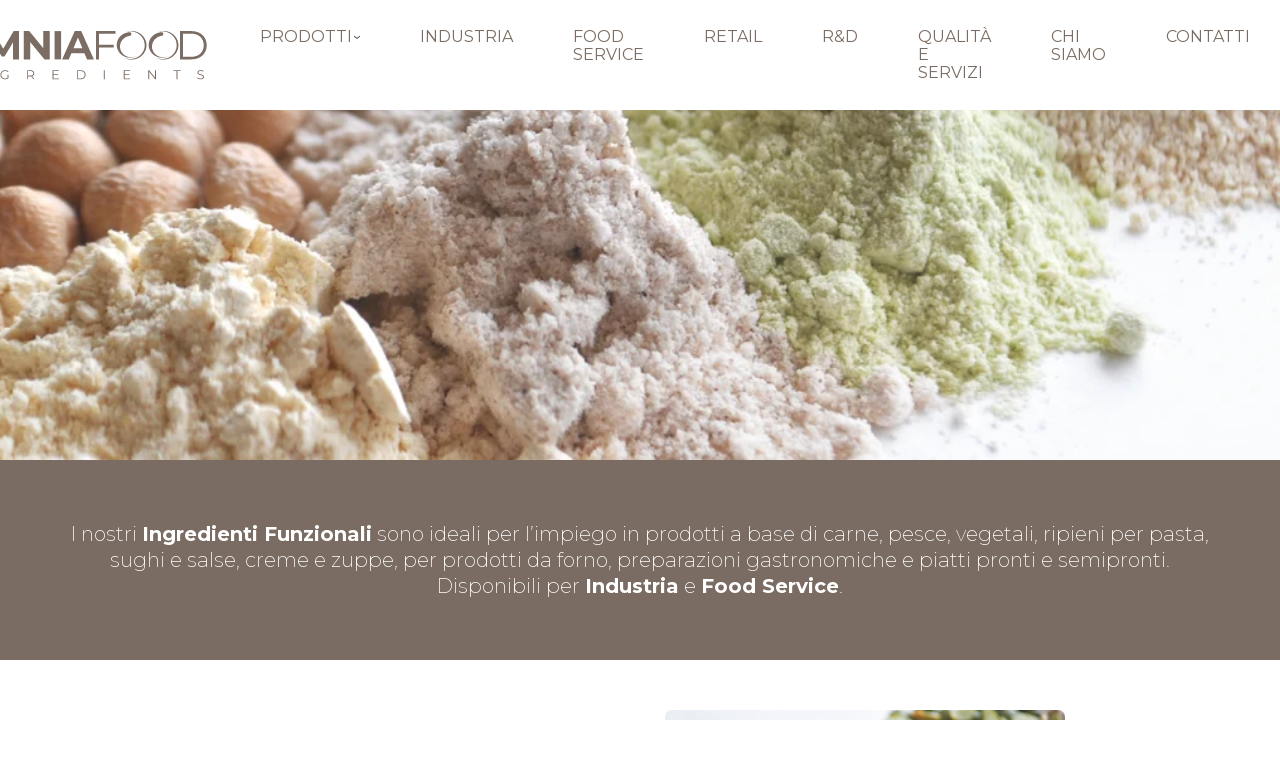

--- FILE ---
content_type: text/html; charset=UTF-8
request_url: https://omniafood.it/ingredienti/semilavorati-a-base-di-legumi-cereali-in-fiocchi-granelle-ed-espansi/
body_size: 9619
content:

<!DOCTYPE html>

<html lang="it-IT" prefix="og: https://ogp.me/ns#">
<head>
  <meta charset="utf-8">
  <meta name="viewport" content="width=device-width, initial-scale=1.0">
  <meta name="description" content="Passione, esperienza, professionalità e qualità al servizio dei nostri clienti" />

  <!-- Meta for IE support -->
  <meta http-equiv="X-UA-Compatible" content="IE=edge">

  
<!-- Ottimizzazione per i motori di ricerca di Rank Math - https://rankmath.com/ -->
<title>Semilavorati a base di legumi, cereali in fiocchi, granelle ed espansi - OmniaFood</title>
<meta name="description" content="Semilavorati a base di legumi, cereali in fiocchi, granelle ed espansi ideali per le produzioni alimentari industriali di prodotti da forno, pane e..."/>
<meta name="robots" content="follow, index, max-snippet:-1, max-video-preview:-1, max-image-preview:large"/>
<link rel="canonical" href="https://omniafood.it/ingredienti/semilavorati-a-base-di-legumi-cereali-in-fiocchi-granelle-ed-espansi/" />
<meta property="og:locale" content="it_IT" />
<meta property="og:type" content="article" />
<meta property="og:title" content="Semilavorati a base di legumi, cereali in fiocchi, granelle ed espansi - OmniaFood" />
<meta property="og:description" content="Semilavorati a base di legumi, cereali in fiocchi, granelle ed espansi ideali per le produzioni alimentari industriali di prodotti da forno, pane e..." />
<meta property="og:url" content="https://omniafood.it/ingredienti/semilavorati-a-base-di-legumi-cereali-in-fiocchi-granelle-ed-espansi/" />
<meta property="og:site_name" content="OmniaFood" />
<meta property="og:updated_time" content="2024-03-19T11:34:03+01:00" />
<meta property="og:image" content="https://omniafood.it/wp-content/uploads/2022/01/OmniaFood_Ingredienti-funzionali_Semilavorati_header.webp" />
<meta property="og:image:secure_url" content="https://omniafood.it/wp-content/uploads/2022/01/OmniaFood_Ingredienti-funzionali_Semilavorati_header.webp" />
<meta property="og:image:width" content="1920" />
<meta property="og:image:height" content="500" />
<meta property="og:image:alt" content="Ingredienti funzionali Semilavorati" />
<meta property="og:image:type" content="image/webp" />
<meta name="twitter:card" content="summary_large_image" />
<meta name="twitter:title" content="Semilavorati a base di legumi, cereali in fiocchi, granelle ed espansi - OmniaFood" />
<meta name="twitter:description" content="Semilavorati a base di legumi, cereali in fiocchi, granelle ed espansi ideali per le produzioni alimentari industriali di prodotti da forno, pane e..." />
<meta name="twitter:image" content="https://omniafood.it/wp-content/uploads/2022/01/OmniaFood_Ingredienti-funzionali_Semilavorati_header.webp" />
<!-- /Rank Math WordPress SEO plugin -->

<link rel='stylesheet' id='wp-block-library-css' href='https://omniafood.it/wp-includes/css/dist/block-library/style.min.css' type='text/css' media='all' />
<style id='rank-math-toc-block-style-inline-css' type='text/css'>
.wp-block-rank-math-toc-block nav ol{counter-reset:item}.wp-block-rank-math-toc-block nav ol li{display:block}.wp-block-rank-math-toc-block nav ol li:before{content:counters(item, ".") ". ";counter-increment:item}

</style>
<style id='rank-math-rich-snippet-style-inline-css' type='text/css'>
/*!
* Plugin:  Rank Math
* URL: https://rankmath.com/wordpress/plugin/seo-suite/
* Name:  rank-math-review-snippet.css
*/@-webkit-keyframes spin{0%{-webkit-transform:rotate(0deg)}100%{-webkit-transform:rotate(-360deg)}}@keyframes spin{0%{-webkit-transform:rotate(0deg)}100%{-webkit-transform:rotate(-360deg)}}@keyframes bounce{from{-webkit-transform:translateY(0px);transform:translateY(0px)}to{-webkit-transform:translateY(-5px);transform:translateY(-5px)}}@-webkit-keyframes bounce{from{-webkit-transform:translateY(0px);transform:translateY(0px)}to{-webkit-transform:translateY(-5px);transform:translateY(-5px)}}@-webkit-keyframes loading{0%{background-size:20% 50% ,20% 50% ,20% 50%}20%{background-size:20% 20% ,20% 50% ,20% 50%}40%{background-size:20% 100%,20% 20% ,20% 50%}60%{background-size:20% 50% ,20% 100%,20% 20%}80%{background-size:20% 50% ,20% 50% ,20% 100%}100%{background-size:20% 50% ,20% 50% ,20% 50%}}@keyframes loading{0%{background-size:20% 50% ,20% 50% ,20% 50%}20%{background-size:20% 20% ,20% 50% ,20% 50%}40%{background-size:20% 100%,20% 20% ,20% 50%}60%{background-size:20% 50% ,20% 100%,20% 20%}80%{background-size:20% 50% ,20% 50% ,20% 100%}100%{background-size:20% 50% ,20% 50% ,20% 50%}}:root{--rankmath-wp-adminbar-height: 0}#rank-math-rich-snippet-wrapper{overflow:hidden}#rank-math-rich-snippet-wrapper h5.rank-math-title{display:block;font-size:18px;line-height:1.4}#rank-math-rich-snippet-wrapper .rank-math-review-image{float:right;max-width:40%;margin-left:15px}#rank-math-rich-snippet-wrapper .rank-math-review-data{margin-bottom:15px}#rank-math-rich-snippet-wrapper .rank-math-total-wrapper{width:100%;padding:0 0 20px 0;float:left;clear:both;position:relative;-webkit-box-sizing:border-box;box-sizing:border-box}#rank-math-rich-snippet-wrapper .rank-math-total-wrapper .rank-math-total{border:0;display:block;margin:0;width:auto;float:left;text-align:left;padding:0;font-size:24px;line-height:1;font-weight:700;-webkit-box-sizing:border-box;box-sizing:border-box;overflow:hidden}#rank-math-rich-snippet-wrapper .rank-math-total-wrapper .rank-math-review-star{float:left;margin-left:15px;margin-top:5px;position:relative;z-index:99;line-height:1}#rank-math-rich-snippet-wrapper .rank-math-total-wrapper .rank-math-review-star .rank-math-review-result-wrapper{display:inline-block;white-space:nowrap;position:relative;color:#e7e7e7}#rank-math-rich-snippet-wrapper .rank-math-total-wrapper .rank-math-review-star .rank-math-review-result-wrapper .rank-math-review-result{position:absolute;top:0;left:0;overflow:hidden;white-space:nowrap;color:#ffbe01}#rank-math-rich-snippet-wrapper .rank-math-total-wrapper .rank-math-review-star .rank-math-review-result-wrapper i{font-size:18px;-webkit-text-stroke-width:1px;font-style:normal;padding:0 2px;line-height:inherit}#rank-math-rich-snippet-wrapper .rank-math-total-wrapper .rank-math-review-star .rank-math-review-result-wrapper i:before{content:"\2605"}body.rtl #rank-math-rich-snippet-wrapper .rank-math-review-image{float:left;margin-left:0;margin-right:15px}body.rtl #rank-math-rich-snippet-wrapper .rank-math-total-wrapper .rank-math-total{float:right}body.rtl #rank-math-rich-snippet-wrapper .rank-math-total-wrapper .rank-math-review-star{float:right;margin-left:0;margin-right:15px}body.rtl #rank-math-rich-snippet-wrapper .rank-math-total-wrapper .rank-math-review-star .rank-math-review-result{left:auto;right:0}@media screen and (max-width: 480px){#rank-math-rich-snippet-wrapper .rank-math-review-image{display:block;max-width:100%;width:100%;text-align:center;margin-right:0}#rank-math-rich-snippet-wrapper .rank-math-review-data{clear:both}}.clear{clear:both}

</style>
<style id='classic-theme-styles-inline-css' type='text/css'>
/*! This file is auto-generated */
.wp-block-button__link{color:#fff;background-color:#32373c;border-radius:9999px;box-shadow:none;text-decoration:none;padding:calc(.667em + 2px) calc(1.333em + 2px);font-size:1.125em}.wp-block-file__button{background:#32373c;color:#fff;text-decoration:none}
</style>
<style id='global-styles-inline-css' type='text/css'>
body{--wp--preset--color--black: #000000;--wp--preset--color--cyan-bluish-gray: #abb8c3;--wp--preset--color--white: #ffffff;--wp--preset--color--pale-pink: #f78da7;--wp--preset--color--vivid-red: #cf2e2e;--wp--preset--color--luminous-vivid-orange: #ff6900;--wp--preset--color--luminous-vivid-amber: #fcb900;--wp--preset--color--light-green-cyan: #7bdcb5;--wp--preset--color--vivid-green-cyan: #00d084;--wp--preset--color--pale-cyan-blue: #8ed1fc;--wp--preset--color--vivid-cyan-blue: #0693e3;--wp--preset--color--vivid-purple: #9b51e0;--wp--preset--gradient--vivid-cyan-blue-to-vivid-purple: linear-gradient(135deg,rgba(6,147,227,1) 0%,rgb(155,81,224) 100%);--wp--preset--gradient--light-green-cyan-to-vivid-green-cyan: linear-gradient(135deg,rgb(122,220,180) 0%,rgb(0,208,130) 100%);--wp--preset--gradient--luminous-vivid-amber-to-luminous-vivid-orange: linear-gradient(135deg,rgba(252,185,0,1) 0%,rgba(255,105,0,1) 100%);--wp--preset--gradient--luminous-vivid-orange-to-vivid-red: linear-gradient(135deg,rgba(255,105,0,1) 0%,rgb(207,46,46) 100%);--wp--preset--gradient--very-light-gray-to-cyan-bluish-gray: linear-gradient(135deg,rgb(238,238,238) 0%,rgb(169,184,195) 100%);--wp--preset--gradient--cool-to-warm-spectrum: linear-gradient(135deg,rgb(74,234,220) 0%,rgb(151,120,209) 20%,rgb(207,42,186) 40%,rgb(238,44,130) 60%,rgb(251,105,98) 80%,rgb(254,248,76) 100%);--wp--preset--gradient--blush-light-purple: linear-gradient(135deg,rgb(255,206,236) 0%,rgb(152,150,240) 100%);--wp--preset--gradient--blush-bordeaux: linear-gradient(135deg,rgb(254,205,165) 0%,rgb(254,45,45) 50%,rgb(107,0,62) 100%);--wp--preset--gradient--luminous-dusk: linear-gradient(135deg,rgb(255,203,112) 0%,rgb(199,81,192) 50%,rgb(65,88,208) 100%);--wp--preset--gradient--pale-ocean: linear-gradient(135deg,rgb(255,245,203) 0%,rgb(182,227,212) 50%,rgb(51,167,181) 100%);--wp--preset--gradient--electric-grass: linear-gradient(135deg,rgb(202,248,128) 0%,rgb(113,206,126) 100%);--wp--preset--gradient--midnight: linear-gradient(135deg,rgb(2,3,129) 0%,rgb(40,116,252) 100%);--wp--preset--font-size--small: 13px;--wp--preset--font-size--medium: 20px;--wp--preset--font-size--large: 36px;--wp--preset--font-size--x-large: 42px;--wp--preset--spacing--20: 0.44rem;--wp--preset--spacing--30: 0.67rem;--wp--preset--spacing--40: 1rem;--wp--preset--spacing--50: 1.5rem;--wp--preset--spacing--60: 2.25rem;--wp--preset--spacing--70: 3.38rem;--wp--preset--spacing--80: 5.06rem;--wp--preset--shadow--natural: 6px 6px 9px rgba(0, 0, 0, 0.2);--wp--preset--shadow--deep: 12px 12px 50px rgba(0, 0, 0, 0.4);--wp--preset--shadow--sharp: 6px 6px 0px rgba(0, 0, 0, 0.2);--wp--preset--shadow--outlined: 6px 6px 0px -3px rgba(255, 255, 255, 1), 6px 6px rgba(0, 0, 0, 1);--wp--preset--shadow--crisp: 6px 6px 0px rgba(0, 0, 0, 1);}:where(.is-layout-flex){gap: 0.5em;}:where(.is-layout-grid){gap: 0.5em;}body .is-layout-flex{display: flex;}body .is-layout-flex{flex-wrap: wrap;align-items: center;}body .is-layout-flex > *{margin: 0;}body .is-layout-grid{display: grid;}body .is-layout-grid > *{margin: 0;}:where(.wp-block-columns.is-layout-flex){gap: 2em;}:where(.wp-block-columns.is-layout-grid){gap: 2em;}:where(.wp-block-post-template.is-layout-flex){gap: 1.25em;}:where(.wp-block-post-template.is-layout-grid){gap: 1.25em;}.has-black-color{color: var(--wp--preset--color--black) !important;}.has-cyan-bluish-gray-color{color: var(--wp--preset--color--cyan-bluish-gray) !important;}.has-white-color{color: var(--wp--preset--color--white) !important;}.has-pale-pink-color{color: var(--wp--preset--color--pale-pink) !important;}.has-vivid-red-color{color: var(--wp--preset--color--vivid-red) !important;}.has-luminous-vivid-orange-color{color: var(--wp--preset--color--luminous-vivid-orange) !important;}.has-luminous-vivid-amber-color{color: var(--wp--preset--color--luminous-vivid-amber) !important;}.has-light-green-cyan-color{color: var(--wp--preset--color--light-green-cyan) !important;}.has-vivid-green-cyan-color{color: var(--wp--preset--color--vivid-green-cyan) !important;}.has-pale-cyan-blue-color{color: var(--wp--preset--color--pale-cyan-blue) !important;}.has-vivid-cyan-blue-color{color: var(--wp--preset--color--vivid-cyan-blue) !important;}.has-vivid-purple-color{color: var(--wp--preset--color--vivid-purple) !important;}.has-black-background-color{background-color: var(--wp--preset--color--black) !important;}.has-cyan-bluish-gray-background-color{background-color: var(--wp--preset--color--cyan-bluish-gray) !important;}.has-white-background-color{background-color: var(--wp--preset--color--white) !important;}.has-pale-pink-background-color{background-color: var(--wp--preset--color--pale-pink) !important;}.has-vivid-red-background-color{background-color: var(--wp--preset--color--vivid-red) !important;}.has-luminous-vivid-orange-background-color{background-color: var(--wp--preset--color--luminous-vivid-orange) !important;}.has-luminous-vivid-amber-background-color{background-color: var(--wp--preset--color--luminous-vivid-amber) !important;}.has-light-green-cyan-background-color{background-color: var(--wp--preset--color--light-green-cyan) !important;}.has-vivid-green-cyan-background-color{background-color: var(--wp--preset--color--vivid-green-cyan) !important;}.has-pale-cyan-blue-background-color{background-color: var(--wp--preset--color--pale-cyan-blue) !important;}.has-vivid-cyan-blue-background-color{background-color: var(--wp--preset--color--vivid-cyan-blue) !important;}.has-vivid-purple-background-color{background-color: var(--wp--preset--color--vivid-purple) !important;}.has-black-border-color{border-color: var(--wp--preset--color--black) !important;}.has-cyan-bluish-gray-border-color{border-color: var(--wp--preset--color--cyan-bluish-gray) !important;}.has-white-border-color{border-color: var(--wp--preset--color--white) !important;}.has-pale-pink-border-color{border-color: var(--wp--preset--color--pale-pink) !important;}.has-vivid-red-border-color{border-color: var(--wp--preset--color--vivid-red) !important;}.has-luminous-vivid-orange-border-color{border-color: var(--wp--preset--color--luminous-vivid-orange) !important;}.has-luminous-vivid-amber-border-color{border-color: var(--wp--preset--color--luminous-vivid-amber) !important;}.has-light-green-cyan-border-color{border-color: var(--wp--preset--color--light-green-cyan) !important;}.has-vivid-green-cyan-border-color{border-color: var(--wp--preset--color--vivid-green-cyan) !important;}.has-pale-cyan-blue-border-color{border-color: var(--wp--preset--color--pale-cyan-blue) !important;}.has-vivid-cyan-blue-border-color{border-color: var(--wp--preset--color--vivid-cyan-blue) !important;}.has-vivid-purple-border-color{border-color: var(--wp--preset--color--vivid-purple) !important;}.has-vivid-cyan-blue-to-vivid-purple-gradient-background{background: var(--wp--preset--gradient--vivid-cyan-blue-to-vivid-purple) !important;}.has-light-green-cyan-to-vivid-green-cyan-gradient-background{background: var(--wp--preset--gradient--light-green-cyan-to-vivid-green-cyan) !important;}.has-luminous-vivid-amber-to-luminous-vivid-orange-gradient-background{background: var(--wp--preset--gradient--luminous-vivid-amber-to-luminous-vivid-orange) !important;}.has-luminous-vivid-orange-to-vivid-red-gradient-background{background: var(--wp--preset--gradient--luminous-vivid-orange-to-vivid-red) !important;}.has-very-light-gray-to-cyan-bluish-gray-gradient-background{background: var(--wp--preset--gradient--very-light-gray-to-cyan-bluish-gray) !important;}.has-cool-to-warm-spectrum-gradient-background{background: var(--wp--preset--gradient--cool-to-warm-spectrum) !important;}.has-blush-light-purple-gradient-background{background: var(--wp--preset--gradient--blush-light-purple) !important;}.has-blush-bordeaux-gradient-background{background: var(--wp--preset--gradient--blush-bordeaux) !important;}.has-luminous-dusk-gradient-background{background: var(--wp--preset--gradient--luminous-dusk) !important;}.has-pale-ocean-gradient-background{background: var(--wp--preset--gradient--pale-ocean) !important;}.has-electric-grass-gradient-background{background: var(--wp--preset--gradient--electric-grass) !important;}.has-midnight-gradient-background{background: var(--wp--preset--gradient--midnight) !important;}.has-small-font-size{font-size: var(--wp--preset--font-size--small) !important;}.has-medium-font-size{font-size: var(--wp--preset--font-size--medium) !important;}.has-large-font-size{font-size: var(--wp--preset--font-size--large) !important;}.has-x-large-font-size{font-size: var(--wp--preset--font-size--x-large) !important;}
.wp-block-navigation a:where(:not(.wp-element-button)){color: inherit;}
:where(.wp-block-post-template.is-layout-flex){gap: 1.25em;}:where(.wp-block-post-template.is-layout-grid){gap: 1.25em;}
:where(.wp-block-columns.is-layout-flex){gap: 2em;}:where(.wp-block-columns.is-layout-grid){gap: 2em;}
.wp-block-pullquote{font-size: 1.5em;line-height: 1.6;}
</style>
<link rel='stylesheet' id='wpb-pcf-sweetalert2-css' href='https://omniafood.it/wp-content/plugins/wpb-popup-for-contact-form-7/assets/css/sweetalert2.min.css' type='text/css' media='all' />
<link rel='stylesheet' id='wpb-pcf-styles-css' href='https://omniafood.it/wp-content/plugins/wpb-popup-for-contact-form-7/assets/css/frontend.css' type='text/css' media='all' />
<style id='wpb-pcf-styles-inline-css' type='text/css'>

		.wpb-pcf-btn-default,
		.wpb-pcf-form-style-true input[type=submit],
		.wpb-pcf-form-style-true input[type=button],
		.wpb-pcf-form-style-true input[type=submit],
		.wpb-pcf-form-style-true input[type=button]{
			color: #ffffff!important;
			background: #7a6c62!important;
		}
		.wpb-pcf-btn-default:hover, .wpb-pcf-btn-default:focus,
		.wpb-pcf-form-style-true input[type=submit]:hover, .wpb-pcf-form-style-true input[type=submit]:focus,
		.wpb-pcf-form-style-true input[type=button]:hover, .wpb-pcf-form-style-true input[type=button]:focus,
		.wpb-pcf-form-style-true input[type=submit]:hover,
		.wpb-pcf-form-style-true input[type=button]:hover,
		.wpb-pcf-form-style-true input[type=submit]:focus,
		.wpb-pcf-form-style-true input[type=button]:focus {
			color: #ffffff!important;
			background: #473f39!important;
		}
</style>
<link rel='stylesheet' id='dfomnia_main_styles-css' href='https://omniafood.it/wp-content/themes/theme/build/style-index.css' type='text/css' media='all' />
<link rel='stylesheet' id='dfomnia_extra_styles-css' href='https://omniafood.it/wp-content/themes/theme/build/index.css' type='text/css' media='all' />
<link rel='stylesheet' id='dfomnia_custom_css-css' href='https://omniafood.it/wp-content/themes/theme/style.css' type='text/css' media='all' />
<link rel='stylesheet' id='dfomnia_font-css' href='//fonts.googleapis.com/css2?family=Montserrat%3Awght%40200%3B300%3B400%3B500%3B600%3B700&#038;ver=6.5.5' type='text/css' media='all' />

<link rel="icon" href="https://omniafood.it/wp-content/uploads/2023/01/Logo-OmniaFoodIngredients-icon.svg" sizes="32x32" />
<link rel="icon" href="https://omniafood.it/wp-content/uploads/2023/01/Logo-OmniaFoodIngredients-icon.svg" sizes="192x192" />
<link rel="apple-touch-icon" href="https://omniafood.it/wp-content/uploads/2023/01/Logo-OmniaFoodIngredients-icon.svg" />
<meta name="msapplication-TileImage" content="https://omniafood.it/wp-content/uploads/2023/01/Logo-OmniaFoodIngredients-icon.svg" />
		<style type="text/css" id="wp-custom-css">
			.home .cover__content .title,
.home .cover__content .title b
{color: #fff!important}


.__mPS2id:hover h3{
	color: #473f39;
}

.grecaptcha-badge{
	visibility: hidden
}		</style>
		
</head>
<body class="ingredienti-template-default single single-ingredienti postid-818 wp-custom-logo">

  <div class="fixed">

  <header class="flex aling-center justify-around px-1 bg-white">
			<div>
									<a href="https://omniafood.it/" class="logo-link" rel="home"><img src="https://omniafood.it/wp-content/uploads/2023/01/logo-omniafood-DEF_t_Tavola-disegno-1-copia.svg" class="logo" alt="OmniaFood Ingredients" decoding="async" /></a>							</div><!-- end logo -->
			<div class="menu-btn">
				<div class="menu-btn__lines"></div>
			</div>
			

			<div id="menu">
				<ul id="menu-header" class="menu menu-items"><li class="dropdown"><a data-ps2id-api="true" data-toggle="dropdown">Prodotti<div class="arrow animate"></div></a>
<ul class="dropdown-menu  dropdown_0">
	<li><a href="https://omniafood.it/pangrattati-e-preparati-per-pastelle/" data-ps2id-api="true">pangrattati<br> e preparati<br>per pastelle</a></li>
	<li><a href="https://omniafood.it/ingredienti/rusk/" data-ps2id-api="true">Rusk</a></li>
	<li><a href="https://omniafood.it/ingredienti-funzionali/" data-ps2id-api="true">INGREDIENTI FUNZIONALI</a></li>
	<li><a href="https://omniafood.it/aromi/" data-ps2id-api="true">AROMI</a></li>
	<li class="dropdown"><a data-ps2id-api="true" data-toggle="dropdown">LINEA CROCCOPAN<div class="arrow animate"></div></a>
	<ul class="dropdown-menu sub-menu  dropdown_1">
		<li><a href="https://omniafood.it/ingredienti/croccopan-pangrattati-pastelle-food-service/" data-ps2id-api="true">FOOD SERVICE</a></li>
		<li><a href="https://omniafood.it/ingredienti/croccopan-pangrattati-retail/" data-ps2id-api="true">RETAIL</a></li>
	</ul>
</li>
	<li class="dropdown"><a data-ps2id-api="true" data-toggle="dropdown">LINEA CROCCOJAPAN<div class="arrow animate"></div></a>
	<ul class="dropdown-menu sub-menu  dropdown_1">
		<li><a href="https://omniafood.it/ingredienti/croccojapan-pangrattati-pastelle-food-service/" data-ps2id-api="true">FOOD SERVICE</a></li>
		<li><a href="https://omniafood.it/ingredienti/croccojapan-pangrattati-pastelle-retail/" data-ps2id-api="true">RETAIL</a></li>
	</ul>
</li>
	<li><a href="https://omniafood.it/tutti-i-prodotti-omniafood/" data-ps2id-api="true">TUTTI I PRODOTTI</a></li>
</ul>
</li>
<li><a href="https://omniafood.it/settore-industria/" data-ps2id-api="true">INDUSTRIA</a></li>
<li><a href="https://omniafood.it/settore-food-service/" data-ps2id-api="true">FOOD SERVICE</a></li>
<li><a href="https://omniafood.it/settore-retail/" data-ps2id-api="true">RETAIL</a></li>
<li><a href="https://omniafood.it/ricerca-e-sviluppo/" data-ps2id-api="true">R&#038;D</a></li>
<li><a href="https://omniafood.it/qualita-e-servizi/" data-ps2id-api="true">QUALITÀ E SERVIZI</a></li>
<li><a href="https://omniafood.it/omniafood-chi-siamo/" data-ps2id-api="true">Chi siamo</a></li>
<li><a href="https://omniafood.it/contatti/" data-ps2id-api="true">CONTATTI</a></li>
</ul>
<div class="btn-search btn ml-2">
    <i class="fa fa-search fa-lg" aria-hidden="true"></i>
         
        </div>
         
		

		</div>
   

		</header>
</div>


  
<div class="cover cover50" style="background: url(https://omniafood.it/wp-content/uploads/2022/01/OmniaFood_Ingredienti-funzionali_Semilavorati_header-1400x365.webp) no-repeat center center; background-size: cover;">
  <div class="cover__content grid flex-column mt-3">



</div>



</div>
<div class="breadcrumb ml-4">
  </div>


<section class=" bg-blue">

    <div class="grid ">
      <div class="col-100 text-center">
                      <h5>I nostri <b>Ingredienti Funzionali</b> sono ideali per l’impiego in prodotti a base di carne, pesce, vegetali, ripieni per pasta, sughi e salse, creme e zuppe, per prodotti da forno, preparazioni gastronomiche e piatti pronti e semipronti. <br>Disponibili per <b>Industria</b> e <b>Food Service</b>.
</h5>
          
      </div>

    </div>


</section>

  

<div class="grid mt-2">
  <div class="col-50">
        <h2 class="uppercase heading-6">settore industria</h2>
    <h1 class="uppercase heading-2 mt-0">Semilavorati a base di legumi, cereali in fiocchi, granelle ed espansi</h1>          
          
<p>I nostri <strong>Semilavorati a base di legumi, cereali in fiocchi, granelle ed espansi </strong>sono <strong>Ingredienti Funzionali</strong> ideali per le produzioni alimentari industriali di prodotti da forno, pane e suoi sostituti, biscotti, snack, barrette, ricomposti di carne e vegetali.</p>



<p>I <strong>fiocchi </strong>sono ottenuti mediante un processo di cottura continuo in autoclave con vapore in pressione e temperatura controllati, successiva laminazione, essicazione ed eventuale tostatura.<br>L’utilizzo di <strong>legumi </strong>consente di regolare il contenuto proteico grazie all’impiego di materie prime naturalmente ricche di proteine.</p>



<p>Le <strong>granelle di cereali e legumi</strong> sono termo-trattati o crudi ed ottenute tramite un processo di macinazione attraverso molino a rulli o a coltelli con successiva calibrazione partendo da fiocchi o chicchi interi. È possibile prevedere anche uno step di <strong>tostatura</strong>.</p>



<p><strong>Proprietà</strong></p>



<ul style="color:#6f6f6f" class="has-text-color">
<li>Alto contenuto di fibre, proteine e ferro</li>



<li>Assenza di conservanti, coloranti, glutammato e aromi</li>



<li>Assenza di allergeni</li>



<li>OGM Free</li>
</ul>



<p><strong>Vantaggi</strong></p>



<ul style="color:#6f6f6f" class="has-text-color">
<li>Stabilizzazione microbiologica del prodotto</li>



<li>Elevato valore aggiunto</li>



<li>Versatilità e Affidabilità</li>
</ul>



<p><strong>Versioni disponibili</strong></p>



<ul style="color:#6f6f6f" class="has-text-color">
<li>Standard (con Glutine)</li>



<li>Senza Glutine</li>



<li>Biologico</li>
</ul>



            </div>
  <div class="col-50">
                <img class="img-product" src="https://omniafood.it/wp-content/uploads/2022/01/OmniaFood_Ingredienti-funzionali_Semilavorati_00.webp" alt="Ingredienti funzionali Semilavorati a base di legumi" />
        
            <div class="mt-1"></div>
         <button data-id="3897" data-post_id="818" data-form_style="" data-allow_outside_click="" data-width="750px" class="wpb-pcf-form-fire wpb-pcf-btn-medium wpb-pcf-btn wpb-pcf-btn-default">Richiedi Informazioni</button>   
             



            </div>

                   





  </div>
</div>


<div class="tree-image-product mt-3">
    <div style="background: url( https://omniafood.it/wp-content/uploads/2022/01/OmniaFood_Ingredienti-funzionali_Semilavorati_02-500x250.webp) no-repeat center center; background-size: cover; "></div>
  <div style="background: url(https://omniafood.it/wp-content/uploads/2022/01/OmniaFood_Ingredienti-funzionali_Semilavorati_01-500x250.webp) no-repeat center center; background-size: cover;" ></div>
  <div style="background: url(https://omniafood.it/wp-content/uploads/2022/01/OmniaFood_Ingredienti-funzionali_Semilavorati_03-500x250.webp) no-repeat center center; background-size: cover; "></div>

</div>




<script>  
document.addEventListener('DOMContentLoaded', function() {  
  let popupButton = document.querySelector('.wpb-pcf-btn-default');  
  let postTitle = 'Semilavorati a base di legumi, cereali in fiocchi, granelle ed espansi';  
  let taxonomyName = 'settore industria'; 
  
  if (popupButton) {  
    popupButton.addEventListener('click', function() {  
      setTimeout(function() {  
        let postTitleHiddenField = document.getElementById('post_title_hidden');  
        let postTitleDisplay = document.getElementById('post_title_display');
        let objectDisplay =   document.getElementById('post_title_object');
        if (postTitleHiddenField) {  
          postTitleHiddenField.value = postTitle;  
        }  
        if (postTitleDisplay || objectDisplay) {  
            postTitleDisplay.textContent = 'Richiesta informazione sul prodotto "' + postTitle + ' (' + taxonomyName + ')"';  
          objectDisplay.textContent = 'Informazioni su: ' + postTitle  
        }  
      }, 500);  
    });  
  }  
});  
</script>  

















<section class="grid">
  <div class="col-100 related-product">
    
<div class="title-related-post mt-2">  
<h3 class="heading-3"> Scorpi gli altri<br>
<span class="bold uppercase">Ingredienti Funzionali</span> a tua disposizione</h3>
</div> 

<div class="related-post">
  
          
                  <a href="https://omniafood.it/ingredienti/brodi-granulari-insaporitori-e-basi-culinarie-industria/">
                    <div class="posts">

                      <img src="https://omniafood.it/wp-content/uploads/2022/01/OmniaFood_Ingredienti-funzionali_Brodi-Insaporitori-Basi_00.webp" alt="Ingredienti funzionali Brodi Insaporitori Basi" />
                        <h3>Brodi granulari, Insaporitori e Basi culinarie</h3>                        <div class="text-left">
                          <p>I nostri Brodi granulari, Insaporitori e Basi culinarie sono Ingredienti Funzionali ottenuti da una attenta [&hellip;]</p>
                          <p >scopri di più ></p>
                        </div>

                    </div>

                  </a>


          
                  <a href="https://omniafood.it/ingredienti/semilavorati-a-base-di-legumi-cereali-in-fiocchi-granelle-ed-espansi/">
                    <div class="posts">

                      <img src="https://omniafood.it/wp-content/uploads/2022/01/OmniaFood_Ingredienti-funzionali_Semilavorati_00.webp" alt="Ingredienti funzionali Semilavorati a base di legumi" />
                        <h3>Semilavorati a base di legumi, cereali in fiocchi, granelle ed espansi</h3>                        <div class="text-left">
                          <p>I nostri Semilavorati a base di legumi, cereali in fiocchi, granelle ed espansi sono Ingredienti [&hellip;]</p>
                          <p >scopri di più ></p>
                        </div>

                    </div>

                  </a>


          
                  <a href="https://omniafood.it/ingredienti/miscele-coloranti-e-antiossidanti-naturali/">
                    <div class="posts">

                      <img src="https://omniafood.it/wp-content/uploads/2021/09/OmniaFood_Ingredienti-funzionali_Miscele-Antiossidanti_00.webp" alt="Ingredienti funzionali Miscele e Antiossidanti naturali" />
                        <h3>Miscele coloranti e Antiossidanti naturali</h3>                        <div class="text-left">
                          <p>Le nostre Miscele coloranti e Antiossidanti naturali sono Ingredienti Funzionali ideali per l’impiego in prodotti [&hellip;]</p>
                          <p >scopri di più ></p>
                        </div>

                    </div>

                  </a>


          
          </div>

  </div>

</section>
<section class="callToAction mt-2">
  

    <section class="callToActionGeneral grid grid--fluid"  style="background: url(https://omniafood.it/wp-content/uploads/2024/01/OmniaFood-CTA-PRODOTTI-1400x219.webp) no-repeat center center; background-size: cover;">
        <div class="col-60 text-center mt-2 mb-2">
          <div class="callToActionGeneral--content">
            <h3  class="heading-2" style="color:#fff ">INDUSTRIA, FOOD SERVICE E RETAIL</h3>
            <div class="mt-2">
              <a class="btn btn-light-and-blue" href="https://omniafood.it/tutti-i-prodotti-omniafood/">TUTTI I PRODOTTI</a>
            </div>
          </div>


        </div>




</section>
</section>




<footer class=" footer">
  <div class="grid pt-2">
    <div class="col-33">

        <div id="nav_menu-2" class="footer-menu  widget widget_nav_menu"><h3 class="widget-title bold">PRODOTTI</h3><div class="menu-footer1-container"><ul id="menu-footer1" class="menu"><li id="menu-item-1544" class="menu-item menu-item-type-post_type menu-item-object-page menu-item-1544"><a href="https://omniafood.it/pangrattati-e-preparati-per-pastelle/" data-ps2id-api="true">pangrattati e preparati per pastelle</a></li>
<li id="menu-item-1545" class="menu-item menu-item-type-post_type menu-item-object-ingredienti menu-item-1545"><a href="https://omniafood.it/ingredienti/rusk/" data-ps2id-api="true">Rusk</a></li>
<li id="menu-item-1546" class="menu-item menu-item-type-post_type menu-item-object-page menu-item-1546"><a href="https://omniafood.it/ingredienti-funzionali/" data-ps2id-api="true">INGREDIENTI FUNZIONALI</a></li>
<li id="menu-item-1547" class="menu-item menu-item-type-post_type menu-item-object-page menu-item-1547"><a href="https://omniafood.it/aromi/" data-ps2id-api="true">AROMI</a></li>
<li id="menu-item-3292" class="menu-item menu-item-type-post_type menu-item-object-ingredienti menu-item-3292"><a href="https://omniafood.it/ingredienti/croccopan-pangrattati-pastelle-food-service/" data-ps2id-api="true">Linea CroccoPan – FOOD SERVICE</a></li>
<li id="menu-item-3291" class="menu-item menu-item-type-post_type menu-item-object-ingredienti menu-item-3291"><a href="https://omniafood.it/ingredienti/croccopan-pangrattati-retail/" data-ps2id-api="true">Linea CroccoPan – RETAIL</a></li>
<li id="menu-item-3290" class="menu-item menu-item-type-post_type menu-item-object-ingredienti menu-item-3290"><a href="https://omniafood.it/ingredienti/croccojapan-pangrattati-pastelle-food-service/" data-ps2id-api="true">Linea CroccoJapan – FOOD SERVICE</a></li>
<li id="menu-item-3289" class="menu-item menu-item-type-post_type menu-item-object-ingredienti menu-item-3289"><a href="https://omniafood.it/ingredienti/croccojapan-pangrattati-pastelle-retail/" data-ps2id-api="true">Linea CroccoJapan – RETAIL</a></li>
</ul></div></div>
    </div>

    <div class="col-33">
      <aside id="nav_menu-3" class="footer-menu widget widget_nav_menu"><h3 class="widget-title bold">OMNIAFOOD</h3><div class="menu-footer2-container"><ul id="menu-footer2" class="menu"><li id="menu-item-3287" class="menu-item menu-item-type-post_type menu-item-object-page menu-item-3287"><a href="https://omniafood.it/settore-industria/" data-ps2id-api="true">INDUSTRIA</a></li>
<li id="menu-item-3286" class="menu-item menu-item-type-post_type menu-item-object-page menu-item-3286"><a href="https://omniafood.it/settore-food-service/" data-ps2id-api="true">FOOD SERVICE</a></li>
<li id="menu-item-3285" class="menu-item menu-item-type-post_type menu-item-object-page menu-item-3285"><a href="https://omniafood.it/settore-retail/" data-ps2id-api="true">RETAIL</a></li>
<li id="menu-item-3288" class="menu-item menu-item-type-post_type menu-item-object-page menu-item-3288"><a href="https://omniafood.it/tutti-i-prodotti-omniafood/" data-ps2id-api="true">TUTTI I PRODOTTI OMNIAFOOD</a></li>
<li id="menu-item-2525" class="menu-item menu-item-type-post_type menu-item-object-page menu-item-2525"><a href="https://omniafood.it/ricerca-e-sviluppo/" data-ps2id-api="true">R&#038;D</a></li>
<li id="menu-item-1247" class="menu-item menu-item-type-post_type menu-item-object-page menu-item-1247"><a href="https://omniafood.it/qualita-e-servizi/" data-ps2id-api="true">QUALITÀ E SERVIZI</a></li>
<li id="menu-item-1249" class="menu-item menu-item-type-post_type menu-item-object-page menu-item-1249"><a href="https://omniafood.it/omniafood-chi-siamo/" data-ps2id-api="true">Chi siamo</a></li>
<li id="menu-item-1248" class="menu-item menu-item-type-post_type menu-item-object-page menu-item-1248"><a href="https://omniafood.it/contatti/" data-ps2id-api="true">CONTATTI</a></li>
</ul></div></aside>    </div>

    <div class="col-33">
      <div class="footer-social">

                    <h3 class="bold">Seguici</h3>
              <ul class="footer-social_icon">
                                  <li><a href="https://www.linkedin.com/company/omniafood">
                    <img src="https://omniafood.it/wp-content/uploads/2023/01/icone-social_linkedin.svg" alt="OmniaFood linkedin" />
                    </a></li>
                                  <li><a href="https://www.instagram.com/omniafood_ingredients/">
                    <img src="https://omniafood.it/wp-content/uploads/2023/01/icone-social_IG.svg" alt="OmniaFood Instgram" />
                    </a></li>
                                  <li><a href="https://www.facebook.com/OmniaFoodSrl/">
                    <img src="https://omniafood.it/wp-content/uploads/2023/01/icone-social_facebook.svg" alt="OmniaFood Facebook" />
                    </a></li>
                                  <li><a href="https://www.pinterest.it/omniafoodingredients/">
                    <img src="https://omniafood.it/wp-content/uploads/2024/03/icone-social_pinterest.svg" alt="OmniaFood Pinterest" />
                    </a></li>
                            </ul>
          
      </div>

    </div>
    <div class="col-100 interlinea mt-2 mb-2">
    </div>

    <div class="col-33">
      <div class="logo-footer">
        <a href="https://omniafood.it/" class="logo-link" rel="home"><img src="https://omniafood.it/wp-content/uploads/2023/01/logo-omniafood-DEF_t_Tavola-disegno-1-copia.svg" class="logo" alt="OmniaFood Ingredients" decoding="async" /></a>      </div>
    </div>




      <div class="col-20">
      <div class="img-icon">
          <img src="https://omniafood.it/wp-content/uploads/2023/01/icone-contact_luogo.svg" alt="Contatti OmniaFood Posizione" />
      </div>
      <div class="footer-two-description">
          <h3>Sede legale</h3>
          <p><strong>OmniaFood S.r.l.</strong><br />
L.go dell’Olgiata n. 15<br />
Isola 24/G2<br />
00123 Roma</p>
<p>P.IVA/C.F. 06958361005<br />
REA: RM &#8211; 1000472</p>
        </div>


      
    </div>



    <div class="col-20">
      <div class="img-icon">
          <img src="https://omniafood.it/wp-content/uploads/2023/01/icone-contact_Tel.svg" alt="Contatti OmniaFood Telefono" />
      </div>
		<div class="footer-two-description">
        <h3>Sede operativa</h3>
        <p>Via degli Olmetti, 44 &#8211; A4<br />
00060 Formello (RM)</p>
<p>Capitale Sociale (i.i.)<br />
€ 50.000,00</p>
      </div>
      
    </div>




    <div class="col-20">
      <div class="img-icon">
        <img src="https://omniafood.it/wp-content/uploads/2023/01/icone-contact_mail.svg" alt="Contatti OmniaFood E-mail" />
      </div>
      <div class="footer-two-description mt-1 ">
        <a href="mailto:info@omniafood.it">  info@omniafood.it</a>
      </div>
		<div class="footer-two-description ">
        <p class="mt-1">Tel. +39 06 90405248<br>
        Fax +39 06 90405168</p>
      </div>
    </div>





    <div class="col-100 sub-footer">
    <p>&#169; Copyright 2026 - All right reserved | powered by <a href="https://dfsolutions.it" target="_blank"><b>DF Solutions</b></a> | concept by <a target="_blank"href="https://lightskyconsulting.com"><b>Lightsky Consulting</b></a></p>
    <div class="sub-footer-menu">
      <ul><li><a href="https://omniafood.it/condizioni-di-vendita/" data-ps2id-api="true">Condizioni di Vendita</a></li>
<li><a href="https://omniafood.it/privacy-policy/" data-ps2id-api="true">Privacy Policy</a></li>
<li><a href="https://omniafood.it/cookie-policy/" data-ps2id-api="true">Cookie Policy</a></li>
</ul>
    </div>
  </div>



    </div>
  </footer>
  <div class="overlay"></div>


      <script type="text/javascript">
        document.addEventListener('wpcf7mailsent', function(event) {
            event.preventDefault();
            popup_container.classList.remove("popup_container--open");
            document.body.classList.remove("no-scroll");
        }, false);
    </script>
    <link rel='stylesheet' id='contact-form-7-css' href='https://omniafood.it/wp-content/plugins/contact-form-7/includes/css/styles.css' type='text/css' media='all' />
<script type="text/javascript" src="https://omniafood.it/wp-includes/js/jquery/jquery.min.js" id="jquery-core-js"></script>
<script type="text/javascript" id="page-scroll-to-id-plugin-script-js-extra">
/* <![CDATA[ */
var mPS2id_params = {"instances":{"mPS2id_instance_0":{"selector":"a[href*='#']:not([href='#'])","autoSelectorMenuLinks":"true","excludeSelector":"a[href^='#tab-'], a[href^='#tabs-'], a[data-toggle]:not([data-toggle='tooltip']), a[data-slide], a[data-vc-tabs], a[data-vc-accordion], a.screen-reader-text.skip-link","scrollSpeed":800,"autoScrollSpeed":"true","scrollEasing":"easeInOutQuint","scrollingEasing":"easeOutQuint","forceScrollEasing":"false","pageEndSmoothScroll":"true","stopScrollOnUserAction":"false","autoCorrectScroll":"false","autoCorrectScrollExtend":"false","layout":"vertical","offset":0,"dummyOffset":"false","highlightSelector":"","clickedClass":"mPS2id-clicked","targetClass":"mPS2id-target","highlightClass":"mPS2id-highlight","forceSingleHighlight":"false","keepHighlightUntilNext":"false","highlightByNextTarget":"false","appendHash":"false","scrollToHash":"true","scrollToHashForAll":"true","scrollToHashDelay":0,"scrollToHashUseElementData":"true","scrollToHashRemoveUrlHash":"false","disablePluginBelow":0,"adminDisplayWidgetsId":"true","adminTinyMCEbuttons":"true","unbindUnrelatedClickEvents":"false","unbindUnrelatedClickEventsSelector":"","normalizeAnchorPointTargets":"false","encodeLinks":"false"}},"total_instances":"1","shortcode_class":"_ps2id"};
/* ]]> */
</script>
<script type="text/javascript" src="https://omniafood.it/wp-content/plugins/page-scroll-to-id/js/page-scroll-to-id.min.js" id="page-scroll-to-id-plugin-script-js"></script>
<script type="text/javascript" src="https://omniafood.it/wp-content/plugins/wpb-popup-for-contact-form-7/assets/js/sweetalert2.all.min.js" id="wpb-pcf-sweetalert2-js"></script>
<script type="text/javascript" src="https://omniafood.it/wp-includes/js/underscore.min.js" id="underscore-js"></script>
<script type="text/javascript" id="wp-util-js-extra">
/* <![CDATA[ */
var _wpUtilSettings = {"ajax":{"url":"\/wp-admin\/admin-ajax.php"}};
/* ]]> */
</script>
<script type="text/javascript" src="https://omniafood.it/wp-includes/js/wp-util.min.js" id="wp-util-js"></script>
<script type="text/javascript" id="wpb-pcf-scripts-js-extra">
/* <![CDATA[ */
var WPB_PCF_Vars = {"ajaxurl":"https:\/\/omniafood.it\/wp-admin\/admin-ajax.php","nonce":"016fd24035"};
/* ]]> */
</script>
<script type="text/javascript" src="https://omniafood.it/wp-content/plugins/wpb-popup-for-contact-form-7/assets/js/frontend.js" id="wpb-pcf-scripts-js"></script>
<script type="text/javascript" id="dfomnia-js-js-extra">
/* <![CDATA[ */
var dfOmniaData = {"ajax_url":"https:\/\/omniafood.it\/wp-admin\/admin-ajax.php","root_url":"https:\/\/omniafood.it"};
/* ]]> */
</script>
<script type="text/javascript" src="https://omniafood.it/wp-content/themes/theme/build/index.js" id="dfomnia-js-js"></script>
<script type="text/javascript" src="https://omniafood.it/wp-content/themes/theme/scripts.js" id="dfomnia-script-js-js"></script>
<script type="text/javascript" src="https://www.google.com/recaptcha/api.js?render=6Ld7WmkpAAAAAKlCNduBT5boX-Pdb1OjnY4QrF9e&amp;ver=3.0" id="google-recaptcha-js"></script>
<script type="text/javascript" src="https://omniafood.it/wp-includes/js/dist/vendor/wp-polyfill-inert.min.js" id="wp-polyfill-inert-js"></script>
<script type="text/javascript" src="https://omniafood.it/wp-includes/js/dist/vendor/regenerator-runtime.min.js" id="regenerator-runtime-js"></script>
<script type="text/javascript" src="https://omniafood.it/wp-includes/js/dist/vendor/wp-polyfill.min.js" id="wp-polyfill-js"></script>
<script type="text/javascript" id="wpcf7-recaptcha-js-extra">
/* <![CDATA[ */
var wpcf7_recaptcha = {"sitekey":"6Ld7WmkpAAAAAKlCNduBT5boX-Pdb1OjnY4QrF9e","actions":{"homepage":"homepage","contactform":"contactform"}};
/* ]]> */
</script>
<script type="text/javascript" src="https://omniafood.it/wp-content/plugins/contact-form-7/modules/recaptcha/index.js" id="wpcf7-recaptcha-js"></script>
<script type="text/javascript" src="https://omniafood.it/wp-includes/js/dist/hooks.min.js" id="wp-hooks-js"></script>
<script type="text/javascript" src="https://omniafood.it/wp-includes/js/dist/i18n.min.js" id="wp-i18n-js"></script>
<script type="text/javascript" id="wp-i18n-js-after">
/* <![CDATA[ */
wp.i18n.setLocaleData( { 'text direction\u0004ltr': [ 'ltr' ] } );
/* ]]> */
</script>
<script type="text/javascript" src="https://omniafood.it/wp-content/plugins/contact-form-7/includes/swv/js/index.js" id="swv-js"></script>
<script type="text/javascript" id="contact-form-7-js-extra">
/* <![CDATA[ */
var wpcf7 = {"api":{"root":"https:\/\/omniafood.it\/wp-json\/","namespace":"contact-form-7\/v1"}};
var wpcf7 = {"api":{"root":"https:\/\/omniafood.it\/wp-json\/","namespace":"contact-form-7\/v1"}};
/* ]]> */
</script>
<script type="text/javascript" id="contact-form-7-js-translations">
/* <![CDATA[ */
( function( domain, translations ) {
	var localeData = translations.locale_data[ domain ] || translations.locale_data.messages;
	localeData[""].domain = domain;
	wp.i18n.setLocaleData( localeData, domain );
} )( "contact-form-7", {"translation-revision-date":"2024-08-13 15:55:30+0000","generator":"GlotPress\/4.0.1","domain":"messages","locale_data":{"messages":{"":{"domain":"messages","plural-forms":"nplurals=2; plural=n != 1;","lang":"it"},"This contact form is placed in the wrong place.":["Questo modulo di contatto \u00e8 posizionato nel posto sbagliato."],"Error:":["Errore:"]}},"comment":{"reference":"includes\/js\/index.js"}} );
/* ]]> */
</script>
<script type="text/javascript" src="https://omniafood.it/wp-content/plugins/contact-form-7/includes/js/index.js" id="contact-form-7-js"></script>


<script type="text/javascript" src="https://app.legalblink.it/api/scripts/lb_cs.js"></script>
<script id="lb_cs" type="text/javascript">lb_cs("65bb8e5469378d002390f482");</script>
                    
</body>
</html>


--- FILE ---
content_type: text/html; charset=utf-8
request_url: https://www.google.com/recaptcha/api2/anchor?ar=1&k=6Ld7WmkpAAAAAKlCNduBT5boX-Pdb1OjnY4QrF9e&co=aHR0cHM6Ly9vbW5pYWZvb2QuaXQ6NDQz&hl=en&v=PoyoqOPhxBO7pBk68S4YbpHZ&size=invisible&anchor-ms=20000&execute-ms=30000&cb=f58h86v8z7vm
body_size: 48868
content:
<!DOCTYPE HTML><html dir="ltr" lang="en"><head><meta http-equiv="Content-Type" content="text/html; charset=UTF-8">
<meta http-equiv="X-UA-Compatible" content="IE=edge">
<title>reCAPTCHA</title>
<style type="text/css">
/* cyrillic-ext */
@font-face {
  font-family: 'Roboto';
  font-style: normal;
  font-weight: 400;
  font-stretch: 100%;
  src: url(//fonts.gstatic.com/s/roboto/v48/KFO7CnqEu92Fr1ME7kSn66aGLdTylUAMa3GUBHMdazTgWw.woff2) format('woff2');
  unicode-range: U+0460-052F, U+1C80-1C8A, U+20B4, U+2DE0-2DFF, U+A640-A69F, U+FE2E-FE2F;
}
/* cyrillic */
@font-face {
  font-family: 'Roboto';
  font-style: normal;
  font-weight: 400;
  font-stretch: 100%;
  src: url(//fonts.gstatic.com/s/roboto/v48/KFO7CnqEu92Fr1ME7kSn66aGLdTylUAMa3iUBHMdazTgWw.woff2) format('woff2');
  unicode-range: U+0301, U+0400-045F, U+0490-0491, U+04B0-04B1, U+2116;
}
/* greek-ext */
@font-face {
  font-family: 'Roboto';
  font-style: normal;
  font-weight: 400;
  font-stretch: 100%;
  src: url(//fonts.gstatic.com/s/roboto/v48/KFO7CnqEu92Fr1ME7kSn66aGLdTylUAMa3CUBHMdazTgWw.woff2) format('woff2');
  unicode-range: U+1F00-1FFF;
}
/* greek */
@font-face {
  font-family: 'Roboto';
  font-style: normal;
  font-weight: 400;
  font-stretch: 100%;
  src: url(//fonts.gstatic.com/s/roboto/v48/KFO7CnqEu92Fr1ME7kSn66aGLdTylUAMa3-UBHMdazTgWw.woff2) format('woff2');
  unicode-range: U+0370-0377, U+037A-037F, U+0384-038A, U+038C, U+038E-03A1, U+03A3-03FF;
}
/* math */
@font-face {
  font-family: 'Roboto';
  font-style: normal;
  font-weight: 400;
  font-stretch: 100%;
  src: url(//fonts.gstatic.com/s/roboto/v48/KFO7CnqEu92Fr1ME7kSn66aGLdTylUAMawCUBHMdazTgWw.woff2) format('woff2');
  unicode-range: U+0302-0303, U+0305, U+0307-0308, U+0310, U+0312, U+0315, U+031A, U+0326-0327, U+032C, U+032F-0330, U+0332-0333, U+0338, U+033A, U+0346, U+034D, U+0391-03A1, U+03A3-03A9, U+03B1-03C9, U+03D1, U+03D5-03D6, U+03F0-03F1, U+03F4-03F5, U+2016-2017, U+2034-2038, U+203C, U+2040, U+2043, U+2047, U+2050, U+2057, U+205F, U+2070-2071, U+2074-208E, U+2090-209C, U+20D0-20DC, U+20E1, U+20E5-20EF, U+2100-2112, U+2114-2115, U+2117-2121, U+2123-214F, U+2190, U+2192, U+2194-21AE, U+21B0-21E5, U+21F1-21F2, U+21F4-2211, U+2213-2214, U+2216-22FF, U+2308-230B, U+2310, U+2319, U+231C-2321, U+2336-237A, U+237C, U+2395, U+239B-23B7, U+23D0, U+23DC-23E1, U+2474-2475, U+25AF, U+25B3, U+25B7, U+25BD, U+25C1, U+25CA, U+25CC, U+25FB, U+266D-266F, U+27C0-27FF, U+2900-2AFF, U+2B0E-2B11, U+2B30-2B4C, U+2BFE, U+3030, U+FF5B, U+FF5D, U+1D400-1D7FF, U+1EE00-1EEFF;
}
/* symbols */
@font-face {
  font-family: 'Roboto';
  font-style: normal;
  font-weight: 400;
  font-stretch: 100%;
  src: url(//fonts.gstatic.com/s/roboto/v48/KFO7CnqEu92Fr1ME7kSn66aGLdTylUAMaxKUBHMdazTgWw.woff2) format('woff2');
  unicode-range: U+0001-000C, U+000E-001F, U+007F-009F, U+20DD-20E0, U+20E2-20E4, U+2150-218F, U+2190, U+2192, U+2194-2199, U+21AF, U+21E6-21F0, U+21F3, U+2218-2219, U+2299, U+22C4-22C6, U+2300-243F, U+2440-244A, U+2460-24FF, U+25A0-27BF, U+2800-28FF, U+2921-2922, U+2981, U+29BF, U+29EB, U+2B00-2BFF, U+4DC0-4DFF, U+FFF9-FFFB, U+10140-1018E, U+10190-1019C, U+101A0, U+101D0-101FD, U+102E0-102FB, U+10E60-10E7E, U+1D2C0-1D2D3, U+1D2E0-1D37F, U+1F000-1F0FF, U+1F100-1F1AD, U+1F1E6-1F1FF, U+1F30D-1F30F, U+1F315, U+1F31C, U+1F31E, U+1F320-1F32C, U+1F336, U+1F378, U+1F37D, U+1F382, U+1F393-1F39F, U+1F3A7-1F3A8, U+1F3AC-1F3AF, U+1F3C2, U+1F3C4-1F3C6, U+1F3CA-1F3CE, U+1F3D4-1F3E0, U+1F3ED, U+1F3F1-1F3F3, U+1F3F5-1F3F7, U+1F408, U+1F415, U+1F41F, U+1F426, U+1F43F, U+1F441-1F442, U+1F444, U+1F446-1F449, U+1F44C-1F44E, U+1F453, U+1F46A, U+1F47D, U+1F4A3, U+1F4B0, U+1F4B3, U+1F4B9, U+1F4BB, U+1F4BF, U+1F4C8-1F4CB, U+1F4D6, U+1F4DA, U+1F4DF, U+1F4E3-1F4E6, U+1F4EA-1F4ED, U+1F4F7, U+1F4F9-1F4FB, U+1F4FD-1F4FE, U+1F503, U+1F507-1F50B, U+1F50D, U+1F512-1F513, U+1F53E-1F54A, U+1F54F-1F5FA, U+1F610, U+1F650-1F67F, U+1F687, U+1F68D, U+1F691, U+1F694, U+1F698, U+1F6AD, U+1F6B2, U+1F6B9-1F6BA, U+1F6BC, U+1F6C6-1F6CF, U+1F6D3-1F6D7, U+1F6E0-1F6EA, U+1F6F0-1F6F3, U+1F6F7-1F6FC, U+1F700-1F7FF, U+1F800-1F80B, U+1F810-1F847, U+1F850-1F859, U+1F860-1F887, U+1F890-1F8AD, U+1F8B0-1F8BB, U+1F8C0-1F8C1, U+1F900-1F90B, U+1F93B, U+1F946, U+1F984, U+1F996, U+1F9E9, U+1FA00-1FA6F, U+1FA70-1FA7C, U+1FA80-1FA89, U+1FA8F-1FAC6, U+1FACE-1FADC, U+1FADF-1FAE9, U+1FAF0-1FAF8, U+1FB00-1FBFF;
}
/* vietnamese */
@font-face {
  font-family: 'Roboto';
  font-style: normal;
  font-weight: 400;
  font-stretch: 100%;
  src: url(//fonts.gstatic.com/s/roboto/v48/KFO7CnqEu92Fr1ME7kSn66aGLdTylUAMa3OUBHMdazTgWw.woff2) format('woff2');
  unicode-range: U+0102-0103, U+0110-0111, U+0128-0129, U+0168-0169, U+01A0-01A1, U+01AF-01B0, U+0300-0301, U+0303-0304, U+0308-0309, U+0323, U+0329, U+1EA0-1EF9, U+20AB;
}
/* latin-ext */
@font-face {
  font-family: 'Roboto';
  font-style: normal;
  font-weight: 400;
  font-stretch: 100%;
  src: url(//fonts.gstatic.com/s/roboto/v48/KFO7CnqEu92Fr1ME7kSn66aGLdTylUAMa3KUBHMdazTgWw.woff2) format('woff2');
  unicode-range: U+0100-02BA, U+02BD-02C5, U+02C7-02CC, U+02CE-02D7, U+02DD-02FF, U+0304, U+0308, U+0329, U+1D00-1DBF, U+1E00-1E9F, U+1EF2-1EFF, U+2020, U+20A0-20AB, U+20AD-20C0, U+2113, U+2C60-2C7F, U+A720-A7FF;
}
/* latin */
@font-face {
  font-family: 'Roboto';
  font-style: normal;
  font-weight: 400;
  font-stretch: 100%;
  src: url(//fonts.gstatic.com/s/roboto/v48/KFO7CnqEu92Fr1ME7kSn66aGLdTylUAMa3yUBHMdazQ.woff2) format('woff2');
  unicode-range: U+0000-00FF, U+0131, U+0152-0153, U+02BB-02BC, U+02C6, U+02DA, U+02DC, U+0304, U+0308, U+0329, U+2000-206F, U+20AC, U+2122, U+2191, U+2193, U+2212, U+2215, U+FEFF, U+FFFD;
}
/* cyrillic-ext */
@font-face {
  font-family: 'Roboto';
  font-style: normal;
  font-weight: 500;
  font-stretch: 100%;
  src: url(//fonts.gstatic.com/s/roboto/v48/KFO7CnqEu92Fr1ME7kSn66aGLdTylUAMa3GUBHMdazTgWw.woff2) format('woff2');
  unicode-range: U+0460-052F, U+1C80-1C8A, U+20B4, U+2DE0-2DFF, U+A640-A69F, U+FE2E-FE2F;
}
/* cyrillic */
@font-face {
  font-family: 'Roboto';
  font-style: normal;
  font-weight: 500;
  font-stretch: 100%;
  src: url(//fonts.gstatic.com/s/roboto/v48/KFO7CnqEu92Fr1ME7kSn66aGLdTylUAMa3iUBHMdazTgWw.woff2) format('woff2');
  unicode-range: U+0301, U+0400-045F, U+0490-0491, U+04B0-04B1, U+2116;
}
/* greek-ext */
@font-face {
  font-family: 'Roboto';
  font-style: normal;
  font-weight: 500;
  font-stretch: 100%;
  src: url(//fonts.gstatic.com/s/roboto/v48/KFO7CnqEu92Fr1ME7kSn66aGLdTylUAMa3CUBHMdazTgWw.woff2) format('woff2');
  unicode-range: U+1F00-1FFF;
}
/* greek */
@font-face {
  font-family: 'Roboto';
  font-style: normal;
  font-weight: 500;
  font-stretch: 100%;
  src: url(//fonts.gstatic.com/s/roboto/v48/KFO7CnqEu92Fr1ME7kSn66aGLdTylUAMa3-UBHMdazTgWw.woff2) format('woff2');
  unicode-range: U+0370-0377, U+037A-037F, U+0384-038A, U+038C, U+038E-03A1, U+03A3-03FF;
}
/* math */
@font-face {
  font-family: 'Roboto';
  font-style: normal;
  font-weight: 500;
  font-stretch: 100%;
  src: url(//fonts.gstatic.com/s/roboto/v48/KFO7CnqEu92Fr1ME7kSn66aGLdTylUAMawCUBHMdazTgWw.woff2) format('woff2');
  unicode-range: U+0302-0303, U+0305, U+0307-0308, U+0310, U+0312, U+0315, U+031A, U+0326-0327, U+032C, U+032F-0330, U+0332-0333, U+0338, U+033A, U+0346, U+034D, U+0391-03A1, U+03A3-03A9, U+03B1-03C9, U+03D1, U+03D5-03D6, U+03F0-03F1, U+03F4-03F5, U+2016-2017, U+2034-2038, U+203C, U+2040, U+2043, U+2047, U+2050, U+2057, U+205F, U+2070-2071, U+2074-208E, U+2090-209C, U+20D0-20DC, U+20E1, U+20E5-20EF, U+2100-2112, U+2114-2115, U+2117-2121, U+2123-214F, U+2190, U+2192, U+2194-21AE, U+21B0-21E5, U+21F1-21F2, U+21F4-2211, U+2213-2214, U+2216-22FF, U+2308-230B, U+2310, U+2319, U+231C-2321, U+2336-237A, U+237C, U+2395, U+239B-23B7, U+23D0, U+23DC-23E1, U+2474-2475, U+25AF, U+25B3, U+25B7, U+25BD, U+25C1, U+25CA, U+25CC, U+25FB, U+266D-266F, U+27C0-27FF, U+2900-2AFF, U+2B0E-2B11, U+2B30-2B4C, U+2BFE, U+3030, U+FF5B, U+FF5D, U+1D400-1D7FF, U+1EE00-1EEFF;
}
/* symbols */
@font-face {
  font-family: 'Roboto';
  font-style: normal;
  font-weight: 500;
  font-stretch: 100%;
  src: url(//fonts.gstatic.com/s/roboto/v48/KFO7CnqEu92Fr1ME7kSn66aGLdTylUAMaxKUBHMdazTgWw.woff2) format('woff2');
  unicode-range: U+0001-000C, U+000E-001F, U+007F-009F, U+20DD-20E0, U+20E2-20E4, U+2150-218F, U+2190, U+2192, U+2194-2199, U+21AF, U+21E6-21F0, U+21F3, U+2218-2219, U+2299, U+22C4-22C6, U+2300-243F, U+2440-244A, U+2460-24FF, U+25A0-27BF, U+2800-28FF, U+2921-2922, U+2981, U+29BF, U+29EB, U+2B00-2BFF, U+4DC0-4DFF, U+FFF9-FFFB, U+10140-1018E, U+10190-1019C, U+101A0, U+101D0-101FD, U+102E0-102FB, U+10E60-10E7E, U+1D2C0-1D2D3, U+1D2E0-1D37F, U+1F000-1F0FF, U+1F100-1F1AD, U+1F1E6-1F1FF, U+1F30D-1F30F, U+1F315, U+1F31C, U+1F31E, U+1F320-1F32C, U+1F336, U+1F378, U+1F37D, U+1F382, U+1F393-1F39F, U+1F3A7-1F3A8, U+1F3AC-1F3AF, U+1F3C2, U+1F3C4-1F3C6, U+1F3CA-1F3CE, U+1F3D4-1F3E0, U+1F3ED, U+1F3F1-1F3F3, U+1F3F5-1F3F7, U+1F408, U+1F415, U+1F41F, U+1F426, U+1F43F, U+1F441-1F442, U+1F444, U+1F446-1F449, U+1F44C-1F44E, U+1F453, U+1F46A, U+1F47D, U+1F4A3, U+1F4B0, U+1F4B3, U+1F4B9, U+1F4BB, U+1F4BF, U+1F4C8-1F4CB, U+1F4D6, U+1F4DA, U+1F4DF, U+1F4E3-1F4E6, U+1F4EA-1F4ED, U+1F4F7, U+1F4F9-1F4FB, U+1F4FD-1F4FE, U+1F503, U+1F507-1F50B, U+1F50D, U+1F512-1F513, U+1F53E-1F54A, U+1F54F-1F5FA, U+1F610, U+1F650-1F67F, U+1F687, U+1F68D, U+1F691, U+1F694, U+1F698, U+1F6AD, U+1F6B2, U+1F6B9-1F6BA, U+1F6BC, U+1F6C6-1F6CF, U+1F6D3-1F6D7, U+1F6E0-1F6EA, U+1F6F0-1F6F3, U+1F6F7-1F6FC, U+1F700-1F7FF, U+1F800-1F80B, U+1F810-1F847, U+1F850-1F859, U+1F860-1F887, U+1F890-1F8AD, U+1F8B0-1F8BB, U+1F8C0-1F8C1, U+1F900-1F90B, U+1F93B, U+1F946, U+1F984, U+1F996, U+1F9E9, U+1FA00-1FA6F, U+1FA70-1FA7C, U+1FA80-1FA89, U+1FA8F-1FAC6, U+1FACE-1FADC, U+1FADF-1FAE9, U+1FAF0-1FAF8, U+1FB00-1FBFF;
}
/* vietnamese */
@font-face {
  font-family: 'Roboto';
  font-style: normal;
  font-weight: 500;
  font-stretch: 100%;
  src: url(//fonts.gstatic.com/s/roboto/v48/KFO7CnqEu92Fr1ME7kSn66aGLdTylUAMa3OUBHMdazTgWw.woff2) format('woff2');
  unicode-range: U+0102-0103, U+0110-0111, U+0128-0129, U+0168-0169, U+01A0-01A1, U+01AF-01B0, U+0300-0301, U+0303-0304, U+0308-0309, U+0323, U+0329, U+1EA0-1EF9, U+20AB;
}
/* latin-ext */
@font-face {
  font-family: 'Roboto';
  font-style: normal;
  font-weight: 500;
  font-stretch: 100%;
  src: url(//fonts.gstatic.com/s/roboto/v48/KFO7CnqEu92Fr1ME7kSn66aGLdTylUAMa3KUBHMdazTgWw.woff2) format('woff2');
  unicode-range: U+0100-02BA, U+02BD-02C5, U+02C7-02CC, U+02CE-02D7, U+02DD-02FF, U+0304, U+0308, U+0329, U+1D00-1DBF, U+1E00-1E9F, U+1EF2-1EFF, U+2020, U+20A0-20AB, U+20AD-20C0, U+2113, U+2C60-2C7F, U+A720-A7FF;
}
/* latin */
@font-face {
  font-family: 'Roboto';
  font-style: normal;
  font-weight: 500;
  font-stretch: 100%;
  src: url(//fonts.gstatic.com/s/roboto/v48/KFO7CnqEu92Fr1ME7kSn66aGLdTylUAMa3yUBHMdazQ.woff2) format('woff2');
  unicode-range: U+0000-00FF, U+0131, U+0152-0153, U+02BB-02BC, U+02C6, U+02DA, U+02DC, U+0304, U+0308, U+0329, U+2000-206F, U+20AC, U+2122, U+2191, U+2193, U+2212, U+2215, U+FEFF, U+FFFD;
}
/* cyrillic-ext */
@font-face {
  font-family: 'Roboto';
  font-style: normal;
  font-weight: 900;
  font-stretch: 100%;
  src: url(//fonts.gstatic.com/s/roboto/v48/KFO7CnqEu92Fr1ME7kSn66aGLdTylUAMa3GUBHMdazTgWw.woff2) format('woff2');
  unicode-range: U+0460-052F, U+1C80-1C8A, U+20B4, U+2DE0-2DFF, U+A640-A69F, U+FE2E-FE2F;
}
/* cyrillic */
@font-face {
  font-family: 'Roboto';
  font-style: normal;
  font-weight: 900;
  font-stretch: 100%;
  src: url(//fonts.gstatic.com/s/roboto/v48/KFO7CnqEu92Fr1ME7kSn66aGLdTylUAMa3iUBHMdazTgWw.woff2) format('woff2');
  unicode-range: U+0301, U+0400-045F, U+0490-0491, U+04B0-04B1, U+2116;
}
/* greek-ext */
@font-face {
  font-family: 'Roboto';
  font-style: normal;
  font-weight: 900;
  font-stretch: 100%;
  src: url(//fonts.gstatic.com/s/roboto/v48/KFO7CnqEu92Fr1ME7kSn66aGLdTylUAMa3CUBHMdazTgWw.woff2) format('woff2');
  unicode-range: U+1F00-1FFF;
}
/* greek */
@font-face {
  font-family: 'Roboto';
  font-style: normal;
  font-weight: 900;
  font-stretch: 100%;
  src: url(//fonts.gstatic.com/s/roboto/v48/KFO7CnqEu92Fr1ME7kSn66aGLdTylUAMa3-UBHMdazTgWw.woff2) format('woff2');
  unicode-range: U+0370-0377, U+037A-037F, U+0384-038A, U+038C, U+038E-03A1, U+03A3-03FF;
}
/* math */
@font-face {
  font-family: 'Roboto';
  font-style: normal;
  font-weight: 900;
  font-stretch: 100%;
  src: url(//fonts.gstatic.com/s/roboto/v48/KFO7CnqEu92Fr1ME7kSn66aGLdTylUAMawCUBHMdazTgWw.woff2) format('woff2');
  unicode-range: U+0302-0303, U+0305, U+0307-0308, U+0310, U+0312, U+0315, U+031A, U+0326-0327, U+032C, U+032F-0330, U+0332-0333, U+0338, U+033A, U+0346, U+034D, U+0391-03A1, U+03A3-03A9, U+03B1-03C9, U+03D1, U+03D5-03D6, U+03F0-03F1, U+03F4-03F5, U+2016-2017, U+2034-2038, U+203C, U+2040, U+2043, U+2047, U+2050, U+2057, U+205F, U+2070-2071, U+2074-208E, U+2090-209C, U+20D0-20DC, U+20E1, U+20E5-20EF, U+2100-2112, U+2114-2115, U+2117-2121, U+2123-214F, U+2190, U+2192, U+2194-21AE, U+21B0-21E5, U+21F1-21F2, U+21F4-2211, U+2213-2214, U+2216-22FF, U+2308-230B, U+2310, U+2319, U+231C-2321, U+2336-237A, U+237C, U+2395, U+239B-23B7, U+23D0, U+23DC-23E1, U+2474-2475, U+25AF, U+25B3, U+25B7, U+25BD, U+25C1, U+25CA, U+25CC, U+25FB, U+266D-266F, U+27C0-27FF, U+2900-2AFF, U+2B0E-2B11, U+2B30-2B4C, U+2BFE, U+3030, U+FF5B, U+FF5D, U+1D400-1D7FF, U+1EE00-1EEFF;
}
/* symbols */
@font-face {
  font-family: 'Roboto';
  font-style: normal;
  font-weight: 900;
  font-stretch: 100%;
  src: url(//fonts.gstatic.com/s/roboto/v48/KFO7CnqEu92Fr1ME7kSn66aGLdTylUAMaxKUBHMdazTgWw.woff2) format('woff2');
  unicode-range: U+0001-000C, U+000E-001F, U+007F-009F, U+20DD-20E0, U+20E2-20E4, U+2150-218F, U+2190, U+2192, U+2194-2199, U+21AF, U+21E6-21F0, U+21F3, U+2218-2219, U+2299, U+22C4-22C6, U+2300-243F, U+2440-244A, U+2460-24FF, U+25A0-27BF, U+2800-28FF, U+2921-2922, U+2981, U+29BF, U+29EB, U+2B00-2BFF, U+4DC0-4DFF, U+FFF9-FFFB, U+10140-1018E, U+10190-1019C, U+101A0, U+101D0-101FD, U+102E0-102FB, U+10E60-10E7E, U+1D2C0-1D2D3, U+1D2E0-1D37F, U+1F000-1F0FF, U+1F100-1F1AD, U+1F1E6-1F1FF, U+1F30D-1F30F, U+1F315, U+1F31C, U+1F31E, U+1F320-1F32C, U+1F336, U+1F378, U+1F37D, U+1F382, U+1F393-1F39F, U+1F3A7-1F3A8, U+1F3AC-1F3AF, U+1F3C2, U+1F3C4-1F3C6, U+1F3CA-1F3CE, U+1F3D4-1F3E0, U+1F3ED, U+1F3F1-1F3F3, U+1F3F5-1F3F7, U+1F408, U+1F415, U+1F41F, U+1F426, U+1F43F, U+1F441-1F442, U+1F444, U+1F446-1F449, U+1F44C-1F44E, U+1F453, U+1F46A, U+1F47D, U+1F4A3, U+1F4B0, U+1F4B3, U+1F4B9, U+1F4BB, U+1F4BF, U+1F4C8-1F4CB, U+1F4D6, U+1F4DA, U+1F4DF, U+1F4E3-1F4E6, U+1F4EA-1F4ED, U+1F4F7, U+1F4F9-1F4FB, U+1F4FD-1F4FE, U+1F503, U+1F507-1F50B, U+1F50D, U+1F512-1F513, U+1F53E-1F54A, U+1F54F-1F5FA, U+1F610, U+1F650-1F67F, U+1F687, U+1F68D, U+1F691, U+1F694, U+1F698, U+1F6AD, U+1F6B2, U+1F6B9-1F6BA, U+1F6BC, U+1F6C6-1F6CF, U+1F6D3-1F6D7, U+1F6E0-1F6EA, U+1F6F0-1F6F3, U+1F6F7-1F6FC, U+1F700-1F7FF, U+1F800-1F80B, U+1F810-1F847, U+1F850-1F859, U+1F860-1F887, U+1F890-1F8AD, U+1F8B0-1F8BB, U+1F8C0-1F8C1, U+1F900-1F90B, U+1F93B, U+1F946, U+1F984, U+1F996, U+1F9E9, U+1FA00-1FA6F, U+1FA70-1FA7C, U+1FA80-1FA89, U+1FA8F-1FAC6, U+1FACE-1FADC, U+1FADF-1FAE9, U+1FAF0-1FAF8, U+1FB00-1FBFF;
}
/* vietnamese */
@font-face {
  font-family: 'Roboto';
  font-style: normal;
  font-weight: 900;
  font-stretch: 100%;
  src: url(//fonts.gstatic.com/s/roboto/v48/KFO7CnqEu92Fr1ME7kSn66aGLdTylUAMa3OUBHMdazTgWw.woff2) format('woff2');
  unicode-range: U+0102-0103, U+0110-0111, U+0128-0129, U+0168-0169, U+01A0-01A1, U+01AF-01B0, U+0300-0301, U+0303-0304, U+0308-0309, U+0323, U+0329, U+1EA0-1EF9, U+20AB;
}
/* latin-ext */
@font-face {
  font-family: 'Roboto';
  font-style: normal;
  font-weight: 900;
  font-stretch: 100%;
  src: url(//fonts.gstatic.com/s/roboto/v48/KFO7CnqEu92Fr1ME7kSn66aGLdTylUAMa3KUBHMdazTgWw.woff2) format('woff2');
  unicode-range: U+0100-02BA, U+02BD-02C5, U+02C7-02CC, U+02CE-02D7, U+02DD-02FF, U+0304, U+0308, U+0329, U+1D00-1DBF, U+1E00-1E9F, U+1EF2-1EFF, U+2020, U+20A0-20AB, U+20AD-20C0, U+2113, U+2C60-2C7F, U+A720-A7FF;
}
/* latin */
@font-face {
  font-family: 'Roboto';
  font-style: normal;
  font-weight: 900;
  font-stretch: 100%;
  src: url(//fonts.gstatic.com/s/roboto/v48/KFO7CnqEu92Fr1ME7kSn66aGLdTylUAMa3yUBHMdazQ.woff2) format('woff2');
  unicode-range: U+0000-00FF, U+0131, U+0152-0153, U+02BB-02BC, U+02C6, U+02DA, U+02DC, U+0304, U+0308, U+0329, U+2000-206F, U+20AC, U+2122, U+2191, U+2193, U+2212, U+2215, U+FEFF, U+FFFD;
}

</style>
<link rel="stylesheet" type="text/css" href="https://www.gstatic.com/recaptcha/releases/PoyoqOPhxBO7pBk68S4YbpHZ/styles__ltr.css">
<script nonce="_Wvy3y7dKSdlKsYSm9FJPA" type="text/javascript">window['__recaptcha_api'] = 'https://www.google.com/recaptcha/api2/';</script>
<script type="text/javascript" src="https://www.gstatic.com/recaptcha/releases/PoyoqOPhxBO7pBk68S4YbpHZ/recaptcha__en.js" nonce="_Wvy3y7dKSdlKsYSm9FJPA">
      
    </script></head>
<body><div id="rc-anchor-alert" class="rc-anchor-alert"></div>
<input type="hidden" id="recaptcha-token" value="[base64]">
<script type="text/javascript" nonce="_Wvy3y7dKSdlKsYSm9FJPA">
      recaptcha.anchor.Main.init("[\x22ainput\x22,[\x22bgdata\x22,\x22\x22,\[base64]/[base64]/[base64]/KE4oMTI0LHYsdi5HKSxMWihsLHYpKTpOKDEyNCx2LGwpLFYpLHYpLFQpKSxGKDE3MSx2KX0scjc9ZnVuY3Rpb24obCl7cmV0dXJuIGx9LEM9ZnVuY3Rpb24obCxWLHYpe04odixsLFYpLFZbYWtdPTI3OTZ9LG49ZnVuY3Rpb24obCxWKXtWLlg9KChWLlg/[base64]/[base64]/[base64]/[base64]/[base64]/[base64]/[base64]/[base64]/[base64]/[base64]/[base64]\\u003d\x22,\[base64]\x22,\x22w7VaAsO/eWLCvFdnw4wiHHxiMUzCssKMwoYeWsOrw77Dq8Oaw4pFVxthKsOsw6BGw4FVET4aT2TCicKYFE3DkMO6w5QnIijDgMKVwr3CvGPDrD3Dl8KIYlPDsg0wJFbDosOEwq3ClcKhWcObD098woE4w6/CtMOow7PDsQ41ZXFGEQ1Fw7pjwpI/w7YaRMKEwoJnwqYmwq/CosODEsKhEC9vSS7DjsO9w4QvEMKDwp0+XsK6woVdGcOVLsOlb8O5I8KWwrrDjyvDnsKNVFtaf8ODw7x8wr/Cv2leX8KFwrE+JxPCijQ5MCs+WT7DqsKWw7zChlrCvMKFw40Xw68cwq4RB8OPwr8uw4MHw6nDrVRGK8Kaw6UEw5ktwrbCskE5N2bCu8OXbTMbw6rChMOIwovCsHHDtcKQPEodMEUswrgswqXDtA/Cn0FywqxibXLCmcKcTMO4Y8Kqwp3DucKJwo7CvinDhG4rw5PDmsKZwoZZecK7CkjCt8O2W17DpT9sw6RKwrIgFxPCtVVGw7rCvsKNwpsrw7EAwp/CsUtVfcKKwpAdwoVAwqQdTDLChHjDpDlOw57ChsKyw6rCrm8SwpFUDhvDhR/DscKUcsOWwrfDgjzCnsOAwo0jwrYrwophMUDCvlscOMOLwpUiYlHDtsKywqFiw70qKMKzesKZFxdBwpF0w7lBw4Yzw4tSw4cvwrTDvsKqA8O2UMO9wrZ9SsKSc8Klwrpfwp/Cg8Oew5PDhX7DvMKbSRYRUsKOwo/[base64]/CiMOIw5DDjMKNIsOXJ8KFw6Z9NsK4wp0Ew5bCv8KiWMO8wqzDkl1OwqLDsRkyw61rwqvCrBYzwoDDosOVw65UOcKMb8OxZgjCtQBYf34lEcOdY8Kzw40FP0HDgBLCjXvDkMOlwqTDmSMWwpjDunvCqgfCucKEAcO7fcKIwpzDpcO/[base64]/CkEZnS8OkY8KiVhc7wrwHw47Do8OWCcOQwpcfwoMOUsKGw506XQ98EMKsF8K4w5bDtMORKsORanDDkWlMIA8ncktPwpLCgcO0IcK8KMONw5DDkCfCuEHCuyhewo9xw4PDtGctETFfQcOkcgVBw7zCtHHCicOww7lKwpvCrsKYw4/ClsKTw7oKwp/Cgk5+w6zCr8Kdw4rCn8Oaw6nDrwhUw55ew5LClMOywqfDoXfCpMOow4NsLA42NH3Drldjci/DhkHDvwoaUMK0woHDl0DCoQZMFcKnw51zCsKlLD/CmsK8wolLMcO9JgbChMOAwqTDnsODw5PCjDPCrms0chcnw5TDvcOOBcKRb1J6AMO7w5xIw6rChsOnwpjCu8KNwq/[base64]/[base64]/w4rDkcK9NUDCnVTCh8OBTCTCrgrDi8Oawpl4wqfDosOsBkLDpWcmGBzDh8Ofwr/DmcOswpV1RsOETsK3wrlKKxoQU8OrwrIsw7xRO1cWLxwsUMOUw7kzeyIsWlrCt8OOGsOOwrPDjXvDmMK3birCkzvCqkp1W8ODw4c9w5jCj8KWwqZ3w4hsw4YbPV0XNEsAFlfCmMKFRMK6cBYVLcOXwrI5bMOTwolOeMKmOQ5wwotWO8OPwqHCtMORaTVBwrhOw4HCqQ/CocKGw5JAFBrCgMKRw4fChxRGHMK9wqDDtE3Do8K9w7sPw6ZoEGvCjcKAw5TDgl7ClsKzRMOzKiVNw7DCtAMUSjQ+wqZ+w6jCpcO/wqvDmsO+wpLDgGTCv8Krw5Anw68lw61XNsKmw4XCokTCli/CnjFSK8KFG8KSO2g1w4o/ZsOmwqENwqFsXcK0w7pNw4l2VMOEw6JTPcOeOsOYw5k6wpkRGsOcwpJEbAt+anlPw4g/LSLDqk1rwqzDoEXDssKtfxHDrsKFwo/Dh8OKwr8mwpgyCgo/[base64]/U8OnVcOLXMO/w4nCqcOqw7fCrXg1VcOsNsKkQzoXwqbCusONF8KNTsKKSWY3w4XCsnIJJQcxwrjCqUzDpsKow4XDhHDCp8OVBjnCucKkM8K9wrTDqHdQWcOnD8OhZcK1BMKhwqXClmvChMOTZyATw6dIDcOeSC4NWcOuJsOdw5rCusKLwpTCnMK/VMKeBE9Xw7bDlMOUwqtAwqrCoFzClMO0w4bCi0fCrjzDkn4Sw57Cik10w7nCrz/Dm2tFwp/[base64]/CsA/[base64]/K8Ocw5UnwpfDn8KOJ8Kxw5gJw7UgcsOYbEjCqsOwwo9Vw7/CpMKzw7HDisO0DFXDj8KJIB3DoVDCsE7CtsKIw50XTsOtfU1HKylmFEEuwoDCki8Iw6TDu2TDqcOPwrccw4nCvn8RPSLCvEE7MkrDiCkGw48mHT/CncO4wq3CkxR7w7Uhw5DDtsKZwp3ChVTCgMOiwpgJwpjCn8ODecOCGhMwwp1sPcKLJsKlaiIdUsK2wrTDtiTDuk8Jw5xxJsOYw6vDr8O6wr9waMOVworCiFDCri8cAkcIw6dYDXrCpcO9w75TNAdHZXg1wpVVwqsjD8K2QGxwwpQDw41qdTvDjsO/wrIrw7DCkUYwYsOWe3FLWMOgw5nDhsOaLcKRJcO+WcK+w58+P1RWwqhlIEPCkzTDucKVw7o9wpEWwqMjB3LClsKiUSYywovDhsK+wrEqwr/DvMOiw7tlaSwIw5w0w5zCmMKhWsKXwrdtTcKfw6BHCcO8w5lGGm7CnGPCi3vCn8KYb8ORwqPDsxhjwpQPw4MGw4xywrdqwodtwoEqw6jCi0DCjSfCgzPCiENUwrsjScO0wr5PNDl1HjNew4ZrwrETwoHCjEpMRsOndMKoc8Oqw7/Dl1RwEMO/w6HCkMKsw7rClsKyw4jDiXR0woV7MgzClsKYw6hLVsOsdXM2wrEjY8KhwpfCtW0Tw6HCiT3DhMOXw5kkTwPDncK8wqUYQhzDvMOxLsOXZcOEw5ssw4kzOhLDncK7P8OgJ8OLIW7DtXYlw5jCtsOBE2vCg1/Cpjhow57CnAg/KsO/P8ONw6XCtWI0wp/Dp37DrEDCiXzDsGzCkx3DrcK+wrMDesKVXHvCqy7ClcOpAsKObF7CoEzCvCbCrDfCqsOlejh7woYGw7nDq8KMwrfDm3PCusKmw7PCncOUJCHDpCnCvMOlGsKGLMOHQMO3I8KVw4LCqcO3w6tpRGDCoCPCqsOjTcKLwqfCo8KPFFQ7b8ODw55Efy06wp9DJg/CiMODFcKAwp0YW8KPw7hvw7XDmcKRw7zDp8OxwpbCjcKmcl/CuxkpwofDpjvCjSbCssOjF8KTw65sD8KPw4VTaMKcw5FveSMXw6x/w7DChMOmwrHDncOjbCoJa8OpwpPCnWXCpMOYR8KiwrfDrMOmw6rCgDbDocO7wrlGOMORFV4UHMK6LF/[base64]/w7Arw7YqTmdJw5F3w65CKG9Lw7h3w4nDgMKZwoLCi8O4FUjDv0HDusONw44GwpZVwp0Vw7Eqw7w9wpvDoMOib8KuW8OkfE4EwpXDjsK/wqbCo8O/wqZZw6vCpcOVdQEpMsKkB8OEOEkBwpXDm8O3KcOwRTIVw7PCqmDCpGBqKcKodxJMwp7CiMKPw4vDqX9Ywrgqwo3DtFjCpy/CrMOMwobCsBhCVcOgwpDCvw7CpTAew41Ww6LDmcOOJQVLwp1awqjDhMKbw4RoHTPDlMOpOsK6I8KfBncBYQk4I8Osw5IyIRbChcKGecKga8KewrTCpsO2wrBVH8KKFMOeH0tRJMKjYMOHHsKiw5YECsO0wqrDosOzR3XDkG/Do8KNF8KDwrocw7LCicOvw6rCv8KWKmHDvsOFMn7DgMKYw5nCisKfHTbCvcK2LMKawrkowrjCtcOhSl/CjHt4eMKzwrbCox7Cl21ad17DjsONAV3CoH7Cr8OtPDofO1nDugDCucOLfBrDlWjDtcOWeMOAw5wyw5jDj8OUwpNQw4nDsitLwr/[base64]/CpsK2w6I0wqnCv3EMUcKsBMKzwos5wqoowqQ6HsKFVjU/[base64]/DrnXDtXXCo15Yw4o6wq/DqsKCwrPDpMO2T8Kgw7jDv8Oswr/DoW9jZgrChsK3SsOTw59FeXlhwqlNDhfCvsOFw7TChsOvN17DgwXDnWDCkMOfwpsaCgHCgsOXw753w7XDj0wII8K5wqs6ax3DsFYcwr/Cp8ONMcKcQMKIw4gDfcOLw7/DsMKnw6dobcKiw6vDnAZ+TcKEwr/CtA7Cm8KRd2JOYsO6GsK/[base64]/CiGfCk0pFwp8RwqrCjxrCkjTDsHXDrsK6I8O1w4JvccOhOVHCpsOTw4TDt30pPMOAw5jDonPClEB5OMKXdVnDjsKRQRvCrDLDtcK9EMO9wqxQJnnCrRLCjxx+w6fDkHbDvcOmwqYuECt/XF9wKB8tH8Olw44hbGjDicOrw6TDicOQw5zDiVzDosKnw4HDgMOBw78uUXTCvUckw4XDucO6JcOOw5zDkBLCqGYzw50iwoUxSsK+wqvCv8KiFjNRHmHDs21ww6rCocKmw5tSUVXDsH0zw5pcZcOvwqPCmW8Ww4lbc8O3wr8CwrcBURpvwoZJJxodIz/ChMO3w7gWw4zCnHRgAcO0b8KswpFzLCbCiwMEw5gLFcOqwpRMXmPDrsODwpMKSmodwpnCt3oRC1Apwr1EUMKDc8OwamNXZMOMKS7DoHzCuB8EBwwfd8Ojw7/[base64]/ChyZAYMO+fcKnPsKhwq4UwpkUKsOqw7LCvMOPUX3DpMKLw4TCssO8w6JFwo8tTBczwp/DqGolL8KjH8K/[base64]/w6/[base64]/Dow/[base64]/DjX/DhF0RK2vDhcOYw5JMPkHCnHd5MwR5w5xDw53CkjxSRcOYw6R+WsK8Wzkrw7UTZMKLw7gLwrBMHWt7TMOuwpdQe2TDuMOsV8K2w6sGWMO6wq8XLTfDq2vDjBHDrCvCgEtAw7F0SsOMwpg8wp4hQG3CqsO/NcK5w5jDl2TDsgRdw7LDqHXCoGzCvcO3w4bCtDVUU0vDrsOBwpNUwpdaLsK3MkTCkMKowobDjSEnLnHDt8ONw5B0JHjCrMOowoVNw67DuMOyYHRdZ8Kew5Q1wpzCksO9OsKow7fCp8KLw6RBRllGw5jClDTCpsKXwrTCvcKLb8OQwqfCnjdyw4LCg1gfwr/CtVk2wokhwoLDhDsQwos3w4/CrMOOYxnDi3zCmCPChjkbw7DDtmPDoRbDhX/CoMK/w6nChUAJV8Opwp/DmCMSwrLDijXClz/[base64]/DssO+WcOzKFTDoTXDnhXCpHbDksOMwqLCjMO/w4jCjj5iIDJvXMKTw6jDriVTwo8KRxbDtB3Dm8O9wrHCkDDDvnbClMKOw5TDssKPwozDiwgCf8O5ScK6MxrDiQnDjHHDjMOgaDnCvQ9lwol/w73CuMKaJFJYwqQQw43CukbDmFnDmEnDucO5f1zCt3MSIFptw4Rpw4PDh8OHWRJ+w64FcEoCXl0pMxDDjMKHw6jDnH7Dp0VKGA1pwo/[base64]/CoMKAwoXCp3ALVcOeGMKJCRt0f2/DjsKCw7vCt8KzwrYIwoTDmsOLEwE1wqPDqEHCgsKHwpF4EcK7woHDgcKGKiHDrsKFU0HCjjo4w7nDqSMGwp93wpQpw6EPw4vDg8OpKMKzw6daUxA5A8O3w4xTwolOeiJgIwzDj1TCmWx0w5jDtzxpDmI/[base64]/DgBoMwrgoWGPCo2gZwoFbGgBYdwXDu2VvOVhHw6dhw7ZFw5HCsMOkw6rDvH3Dk2lyw6/CqDsWVRLCgMKIdxwAw6R6Rj/Cp8OJwojDvkvCjsKAwrBSw7jDtsOqPMKHw6I2w6fDqsONTsKfUcKawoHCkRHClsOWU8Khw5MUw4waYcOsw78ZwqMPw47DnQzDkkLDtgAkTsO6VMKJNMKTwq88XUVVF8KUU3DCh3paA8K9wp1LGjoRwpjDr3HDn8OOW8OqwqnDpm/CmcOsw73CiCYpw7bCiXzDhMOGw7JuZsKTMMOMw4zCnWJyJ8K1w74nLMOlw4MKwq0/O25QworCjcOswpcTSMKGwpzChnd3XcO9w4MUB8KKwqRbOsO3wrrCjkvCncKXEMO1cQLDvS5Pwq/CqVnCrTkOw51SFQRkemdgw4hoPT1qwrfCngtwJ8KFcsKHMVxzPgLCtsKWwqZQw4LDnV4CwonCkARNDMKtZMK2RVDCllHCosK/McOcw6rDusO+EsO7ecK5bEA7w65ywr/[base64]/RhREw7UYw5TDksKOw4A1FULDl8OrU8O9RsKKw5vCrMKtNn7DrR8LO8K+Y8OFwq7Cv14tCgQcHMKBe8KVBMKhwp1jw7bCsMKUITjChcKDwq5nwqk/wqnCoXsQw7A/[base64]/[base64]/DtcOGwqrDiTXDl8K1cMO0YDETXUPDjwDCrsKVaMOcDMKQfRJ4Tjx7w4MRw7jDr8KkK8O0AcKmw4p5UwBOwoV6DQLDiDB7RgfCsDvCgMKPwqPDh8ODw4hdBkDDvMKew4/DkjoSwrcIUcKYw6HDtUTCuCVVZMO5w54sYVEyWMKrH8KlB23DngnCrzACw77Cum1gw4nDnyNgw7vDj0ksUT5qFFrCl8OHFBF9LcKvWBddwpJOfnQUXV1gNCU0w6/DvsKFwoLDrFTDmT1jwqQRw5HCo1PCkcO6w748LH8SD8Ovw67DrnNbw7bCm8KHbFHDqMO1OcKowqkEwqnDkWAcb3EmOWHCuV8rLsOIw5A+w5ZdwqpQwobCisKdw5haXnMUP8KuwpFJLsKcIsOyMCLCpXYsw6zCikDDj8K2VDDDicOnwoHCm0U8wpTDmMKwUsO/[base64]/DuiTCgsOgfcOvwrjCmcOnNjRdNT3CmSIiKWMjF8KGw6RrwpElVDAtEsOzw5wwQcOlw4x/SMOPwoMCw5XCiHzCm1t+SMKkwoDCksOjw73DhcOjwr3CscKCw7HDnMKpw4R+wpVmDsKTMcKxw5IZwr/CkClMdEcLdsKnBxZIPsKVFSbCtmVzSX0Uwq/Cp8K+w6DCnMKtRcOSXMKnICFNw7N6wrrCiwJnecK1UkPDpXbCqcKEAkPCu8KiFcOXTCFGOcOSIsONHlLDnzNBwo80woANGMOgw67Ch8K5w5/ClMOxw5law6hkw4jDnnvCscOYwrDCtDHChsK8wpkkc8KJPRHCi8KIUsKybMKVw7TCsjHCrMKkW8KVC18Gw67Dt8OEw7UdBMKWw5bCug/CiMKHPMKFwoRtw7PCtcOawqHCmipDw6sow47DisOvOsKpw6XCosKgV8OZLCdXw51qw4hxwoTDkAbCj8O9DBcRw47DpcKKUwcdw7jDl8O+w4J0w4DDpsOYw4fChEd/e07CtzElwp/Dv8ORQR3CjsOWcMKTEsOOwrrDmjRMwrfCglVyHV3DocOLdnlwVhBFw5V3w7ZcMcKlJcKVTiMjOwTDscK4eTADwq1Sw616FMOeDgQZwr/Dlg8ew4jCgGV6wpHCqMKGaxZ+VmoeIyIbwp/CtcOBwrtGwrrDjEnDj8KCC8KZKQzDnsKAfsKWwqnChRzCjcO1aMKzUEPCqj3DjMOcKCjCvA/[base64]/CsO0dcKzJMKWRMOEwpB4wr3CpgYDHmTCg2LDtj3Dhzh2acO5woJlAcOOHVULwpfDocK8OUMWcsOZP8Kgw5LCqSHCqQkvLGYnwp3CnmjCokfDq0tdJTNPw63Ctm/DrsOFw5Etw4xmXndsw4Y9C1MsPsOSw4sPw4gfw7R6woTDv8K3w6DDpADCoB7DvcKNbFJwR3fCvMO5wonCj2TDngVTfBjDscO0TMOTw7EmasKcw7XDisKyc8OoZ8O/wqN1w5lGw6kfwrTCgUHDlWdQQMOSw5ZCw7c/Enh9woIawpvDqsKDw63DvUM5e8OGw4XDqk1NwonCoMO/ScOIEUjCo3fCj3jCksOXDUfCpcKuK8OHw6hWDlEuZFLDhMO7Zm3DsXtmfzNwAw/CtHfDnMKHJMORHsKOfVnDtBfCnhnDoQhawqIeGsOqfMOKw6/[base64]/CjgFlHmDDjh0VRsObPsKqUEPDl8OgdMKdw4wYwp3Dtm3Digp4AwVfdSPDqsOwG1DDq8KkIsKoKmAbA8Kuw6JJasKWw7IWw6XClUDCjMKPST7CljbDkAXDt8KCw6coRMKZw6XCrMOqPcKFworDjMOkwodNwq/[base64]/w6VBw782DUDCryJHGcKUwrLCoD/Dm8OoR8KnN8KEw5Zjw5PDmADDiU59T8KsHsO0B1ItMcK8ZMKmwq0YM8KMYXzDiMKuw5bDu8KNYFHDoE89SMKPMHrCjsODw5Bcw5tiPitdRMK6FsKuw6TCpcKQw4TCksO/w5fCtHnDqsKPw4ddBR/Ct2XCp8O9XMOCw6HDrlptw6/CqxgowqzCoXTDlwgsdcO5wpEmw4Rqw4HDvcOTw77CumxeUzvDisOCYkEIUMOew65/Pz/CksOnwpjClh1tw4VoYgMzwrAaw7DChcKMwr9EwqjCksOowpRNwpYkwqhjM17DpjYzJgNhwp0lfFttBsKpwpPDqhd7QEM7wqDDqMKbNA0ORkVDwpbDlcKcw7XCh8O4w7MTw7jDrsKawqUSKMObw73DrMKzw7XCvWojwpvCuMKuPsK8JMKaw5/CpsOUX8KyL28hcEnDpzQQwrE/wpbCmg7DvxPCr8KJw7/Dqj3CssOLaD3CqQ1kwoB8M8KTeAfDvgfCjShSBcK9IgDCgilqw7bCuw87w4/CgTDConcowq4CQyQdw4JHwrpYGx7DhCM6Y8O7w5dWw63Dj8O1X8KhQcK/w6zDrMOqZGlAw6DDhcKHw7dNw6/[base64]/[base64]/DpSEvBcKHIUHDo8Ovw4EvK8Kaw59hDMKJC8Kyw6nDssOkwq7CqsOkw7dXbcOYwpMfMQwOwqDCrMOVFBxNUi93wpQ5wpZHU8KqdMKSw798csKawow/w5p+wo/CsWYdwqZ/wpgxYnI7wqvDs2hQE8KiwqFuwphIw7NDMcKEw43DksO/woMqQ8OGcFbDpg/DhcOnwqrDkEnCqGnDgcKhw7rCnxDCuQTDmhzCscKnw53CncKeF8Krw4d8H8OeTsOnOcOFJMKNw4gQw483w7fDoMKuwrRgE8Ksw4bDvh5vZsKDw7ZXwpF4w5E1wq8ybMKvVcOsWMOKcjAgQ0ZMJx3CrRzDjcKxVcKewqlBMBt/ZcKEwrzCpRfChGtxPsKOw4vCscOlw4LDm8KDIsOOw6nDjR7Dp8ODwpLDgDVSGsObw5cxw4cQw75/w78Iw6lzwr1CLWdPIsKUScK8w6dhTsKHwoXCq8OHw6/Cq8OkLsO0YEfDvMKmGQtmA8OTUB/[base64]/[base64]/CrhXCrhp8wqLCmBTDpcKdwqE/dsOuw77Dt2TCoTzDksKKw64CaWklw40NwokbX8OlJ8O3wqnCoQvCjn7Cr8OfSz0wTcKEwoLCn8OVwpPDjsKuIjQ6RgvDijTDqsOjQm5TcsKveMOdw73DisOLbMKzw6kSPsKBwq1ZDcOGw7fDjydrw5HDs8KXXsOxw6Urwr96w4vCq8OASMKQwr9tw6/DqcOKL3vDj1tew7HCucO7fA/CsjnCuMKAasOyDC/DgcKES8OdBxYYw7ZnTsK7eyQ9wptLKCFZwrlLwq52OMOSNcOzw7kaWlTCqnLChzUhwq3DkcO3wotnVcKuw6/CtxrCtQPDnXMEKsO2w5zCghzDpMOwH8KRYMKPw5MFw7tqI093Cn/DksOsKgHDi8OXwprCpMO0Z1J2E8OgwqUrwqnDpUZfXFpGwpQ+wpBdBTsPRsOlw6g2AlTClBvCqR4Xw5DDisOew4sEw77DhyNKw6LCjMKJZsOWOjo1WF4wwq/[base64]/w5bCtABXacOxw40NAMKGZn7CrsObw5zCi8OKwrVfRnwhB0IxVw1bV8OjwoB+Ch3CkMOYC8Ozw7xJfk7Dp1PCm1vCu8K8woDDgGlqVEhaw4pnJS/CiQV+w5p6F8Ktw6HDlETCpcOew45rwrrChMKfQsKzehHCrcOgw5/Dr8O9S8KUw5fDgcK4wpkrwpU8w7FNwqbCk8OKw7E3worDvcKjwoHChCJbGMO2JMKgQWHDu0gNw4XCuEwrw7PDiQxIwp4Ew4zDoB7DqEwLE8KIwpZ/OsOQLsKGGsObwpRowofCgwTCsMKeMWs9FwjDiEbCqn9Pwql8F8OQG30lYsOywq/CjH9dwq5LwoDCsBlCw5jCqm9FcDzDgcOcwoonAMODw7rCi8KdwoVvBgjDiks3QFAPIcKhNjZeAGrCqMOvFWBmbg9Bw5vCnMOZwr/CisOdI3M2KMKjwqgEwr1Gw57DhcOmZCXDhSUvfsOQUCTChcKmCzDDm8O+HcKZw6JUwpPDuBLChl/[base64]/PgPDsjDDhMONG03CmDIqD8K/wr7CisK0KcOHwoXDrlt9wr1Cw6phMXXDlcOUJcOyw6xLBEQ5bDFYf8KaAi4eWg/DgBFvMCokwrLCkyfCrsKkw7LDm8Obw5scLCnCjsOCw74XYh/DkMOCGD10wpIKVE9FKMOVwofDscKvw71Ow6gxYT/CmRp4GsKew6F4PMKqw54Cw7MsS8KQwoNwCDt+w5NYRMKbwpFqwrHCrsKsInDCtMKeTAQkw7xgw55AQzbCksO+GGbDmg0+FysSWA4VwoxsGjXDth3CqMKoAzBLUMKzOMK/wqB5XhHDs3HCt0wcw5c3Ql7DvsOKw57DgiHDkMOIXcOqw7I/OipJEj3CjjhAwpfDosORCRfDrcKhFCRHM8Kaw53DgMK/w63CpBXCqMOMA0vChcOmw6w6wr7CjDnCm8ObN8OZw6llFm8fw5DCkwlJahnDqwwgVTI7w4g8w4bDlcO3w6oMNR0zKA0lwrbDpWrCqXgeaMKfKAjDv8OvVibDjzXDicOFaDR4ccKGw7HDjmIew63CvsOxWcOXw5/Ck8OZw7xgw5bDocKpXhzCs0J6wpHDusOGw6s6WBnDh8O2UsK1w5RKPcO8w6TDsMOKw67DrcOlNsOfwobDrsOecRw/YRdXHHEQw6kZbwJnIkUoKMKQKcOYSFbDpsOFSxQvw6DDtjPClcKFPMKSJcOJwqPCh2UIawxEw5RWNsKsw4oOJcO/w4TClWDCvDVew5TDkn9Dw59qL3Now4nChMOQH2nDrcKJNcOmd8O1UcOOw7vDi1jDq8K/[base64]/CtSgswonCkg9owrjCrDPDpsOpPMOOSXlzEMK6IzwmwprCvcOPw4ZsR8KrB1HCkz/DowrCn8KSJiVTcMO7w6zCjAfDocO4wqDDmiVnXmLCqMObwqnCjMOXwrTCvwxawqfDrMO0wotvw6orw4wlOVVnw6bDv8KRCyrCu8OgVWjDrB/DhMOyN1VmwpQkwpJdw6tew5HCnysGw5ogFcO8wrM/wpvDpxQuesOWwqbDgMK4HcO0XiZfWVQfWwDCkMOJQMOaCsOWw6I1ZsOMWcOsasKWAMOQwpPCvwjCnDlYYi7CkcK0aW/DisObw5HCocOxfCrCncOsSCEHUE7DrnZ0w7LCs8KqScOrW8Obw6jDkAHCnDJUw6fDpsOpfAzDvlUGWADCtWYoExprb3LCv0ZwwpA4wqssWS1EwoNGM8K4ecKpJ8OywpvDtsKcw6XCpz3CuBIzwqhZw64Cdz/Ckn3DuFY/[base64]/CggjDqsK2WB0QwrLCpm0xw6bCjSNvT0DDncOgwp0zwrvDl8OWwoYFwpAZJsO5w5DClVLCtsOXwojCmcOPwpFrw4osBTXDujlUwpJGw7V9HxrCvw8/JcOfUxo5f3rDhsKXwp3ClH7DsMO/w7xFXsKIL8Kswq41wqPDhMOATsKEw6FCw4UuwotcTCDCvQNmw4wdwo8IwrDDrcOFEsOiwoXDgxkiw6pmdMO9Q3DDgRJPw60OJlxxw7jCql4NWcKka8KJZsKpC8OWZUDCr1XDv8OBBMKpGQvCri/DhMK9F8Oyw58OAsKyQ8KlwoTCisOUwpJMOMKRwoPCvjrChMOZw7zDjsOrNFA8PALDkX/[base64]/[base64]/DglfDlsKsw47DtlcowpZbw5PDn8OLwoBDwoXCkcKoSsKtYsKBPsKkQGnDrF51wo/Ct0sVTjbClcOXWn1/PsOcIsKOw5Zse1nDuMKABcO1SxnDjmvCicK8w7vComMiw6QywrQDw4PDiHPDt8KsQg15w7ESwqzCiMK9wrTCkMK7w61wwo3DpMK7w6HDtcKmwqvDghfCpH5uAWtgw6/[base64]/CisOrwqbCtcKsw77CqMOlYsKoTj9VAnAHwr8mZsO2PxPDt8OCw5kqw5zCggc0wqfCksKbwqvCpzTDl8K+w43DrMOOwrJSw5ZbNcKPw47DoMK6M8ODC8O0wq7CpMO9O1TDuR/[base64]/CssOywpN3HMKLwo/[base64]/[base64]/DqsOfw6ImP23DuQvDn8OYClzCscKxwojDvSTDqVvCrsKvwqd+Y8OfVsOxw7/[base64]/ZcOpHlMLw4czwqNhw40twp4XwrjDsQjDrsOJNMK+w5VBwo/CksKRdcKTw4LDnApgahbDgxfCrsKvHsOqM8KCJ3Nlw4UGw4rDplsewr3DnEVKRMOZTm/[base64]/DlCEmFsKvw5PClsOowrjDqTA0wrfCvUhowqEvw4Rpw7XDp8Kqwp0dbsKsHw4SEjvChiUvw6NqPxtIw5zCjcKBw7LCvH0kw7jChMOEbwXCpMOkw53DisO4wqrCrTDDr8K/bMOBK8KgwprCosK2w7vCicKBw5fCk8K9wr5FeAkXwo7DkBnCoipSccKtfcK+wrnCiMOHw44BwofCncKDw7kgTSVFNihTw6JSw6/DncOfTMKaBwHCvcKTwpvDlMO7GsKmRsOEG8OxY8KEdVDDthnCpBTDiw3CksOFBTfDiFXDk8O5w48zwqLDlA5wwqTDl8OYfcOZf19KWWoqw4VuQsKCwqLDimhTMMKqwrMjw6p9SXPCkXhKdH9nFTTCrnNkZTzDuR/DnEdiw4bDknVPw7vCsMKQDnBLwqDCqcK5w55KwrdVw7ppWMKjwpLCqArDon/CrC9pw6vCjFPDicKMw4EMwp0SVcKZwqPCk8OYwrtqw4cYwofDjSTCgwdqaTTCncOtw7jChsOfGcOWw7nDsFbDg8OySMKoGmplw6XCqMOTe38OasKAcg8Bwr8owq5awqpMeMKnI1DCg8O4w6UXScKiSjR/w6EBwp7CoRxWfsO+FkHDscKCMVLCrsONHCpzwpRiw5k0bsKcw6fCoMOlAsOYYCoFw6nDq8Ofw6gGaMKLwpQqw67DoCZbQ8OucWjDrMOsa07DrkrCrAnDpcK6w6TCr8KjVmPCvsOxFSEjwrkaEBJRw7dZY0nCgUHDlBkvMMOlSsKFw7bCgk7Dt8OVwo/DhVvDr0LDqWTCoMKrw7hjw7oFIXdMB8Krw5fDrHfCh8OtwpXCsDdRHlJSSjrDjXBWw5zDkBNhwp1Kc1vCgcK9w5/Dm8OiRGDCphbCl8OVEMO0HUAqwr3DrsOhwoLCq1JuA8OuMMOFwpvCgHXChTrDrnfCmjzCjQ5BAMKnNVh4IQ43wpVMWcOvw6gme8O/YA8kVlXDgwrCpMKGMCHCnBoFIcKTDmnDjMO9LDDCtcKJTsOYMzAPw7LDhsOSUyjCnMOWaUPDm29qwoJXwo4ywptVwroIw4wWW1HCoFHDjMOIWgIGNEPCocKywqdvLl7CkcO/TCXClyrDvcK2B8KlBcKIX8OBwq1owqPDukDCpg3DtgQHw5jCt8KwTxgxw65OXsKQesOAw54sB8OWAxx7bm4ewpE2NhbDky3CsMOyK0bDpcO4w4LCnMKHKSQHwoXCnMOIw73Dq1fDoicRbhZHf8KxC8OTLcO5OMKQwqMcwq7Cv8KoM8O8UF/Dk3Etwpo1dMKaw4bDoMK1wqUzwp5HOFbCuTrCoADDpXXCuSpXwqYjEDopGnV/w5w7d8KVwrbDiHnCu8O6Ik/Dqg3CmzTCs1B6bGB+ayYpw7JeBsK/M8OLwpxEeF/[base64]/CisOUCTAXwrYNdMKfSzTCq3LDpsOPwqoSVmo2wqs9w6xrD8K6O8Orwq5/SGlkWGvDlMOUX8OVWcKiCcOxwqc/wqQTw5zClMKlw5MzIW/CmMOLw5EKAVrDpcOdwrHCtsO0w61+woJNXAnDpgrCtBnCt8Oyw7nCuSVDXsKrworDhlhoMjnChD8Kwo1+BMKmU0dNRnbDt0Bvw6ZvwrXDkCXDtV4CwopzI2HCjiHCvsKWwrwBbULDjMKbwo7ClcO4w4hmVsO9ewLDs8OTHDN8w7EVezVHacOkBsKnNWnChTQUVE/CrWxAw7FVZlTDosKtd8Oaw67DuDPCqsOow7XClMKKFjgdwq/CmsO/woRiwqdaBMKBOMO2a8O2w6xEwqjDuT/CtMOtODbCrjbCv8KHdUbDlMO9fcOhw7DCqMOgwqpywqZZYlLDtsOgIH0twpLCjynCt1/DhEwUEy5ZwpDDuVIZc0jDiW7DrMOndhR4w4YmGxodL8KcY8OmYATCqV7DoMOOw4AZwpVyfVZew4wcw4zDpSbClXxBFsO0P1cHwrN2OcK/KsOvw4bCnBV2w65qw5vCgRXDj1LDpsK/[base64]/w6nDjx7ChsK6woU2w4jCq37DnsOMwo/[base64]/[base64]/DnMOZw65JwqLCmF9gC8KdecOYTWzCk8OxBg51w54TfsOPWk3DoFBcwoYQwqQfwp5eRyLCsBfCjHPDjivDm2XDhsOgDDtubTogwoDDgWYowqLDgMOZw78xwpDDp8OvXX0Dw6ldwqhRfcKJJ3TClhzDjcKxYnQVNGTDt8KUfw/CoXMkw6Epwr4iOV4TJTnCssKFLiTCg8KVdMOoc8Ojw7h7T8KsaQQ1wp7Dp1DDkCIOwqIKVysVw71HwrjCv0nDsQtlE0tzwqbDrsKzw7d8wpIWGsO5wrsDwprCg8K2w7bDmRDDlMO3w6jCp0c1NDzDrsKFw5JrScOYw6duw7zCuRZ+w6p2TVU/D8OGwrdNwqPCucKcwoljccKML8KPdsK0JShCw4wSw6HCucOpw47CgkfCj1N+PUgMw6bCgDcbw4NaFsKJwoBcSMKSETtGbHgBD8KNwrzCq3xWecK6w5FmZsOIWMKtwonDnXkcw4LCsMKewpV1w5MDBcOawpLCh1TCnMKWwpPDt8ObUsKEcnPDhwzChgvDhcKDwoTCpsO/w4N4wroww7DDlknCu8OwwovCvFHDpcO/GEE7woE0w4RpUcKawrgJWcKLw43DlTbDsCXDinIFw6xswpzDgSnDlMKDU8O/wrLCmcKqw4AVcjzDqwB6wqNCwpd4wqpZw6JXBcKSAF/CkcOqw4HDtsKOEX8NwpcXRil2w5HDuXnCn3gpHsO0C0DDh3bDhcKRwpzDmVYIworCi8KRw7ImT8O7wqHDnDjCnVHDnjw1wrLDv0PDmnVOIcOvD8Kpwr/DuTjChBbDmMKZwq0Lwq9TIsOaw6cawrENdcKPwrU/[base64]/DpsKFw7thBT5yw5U0w4bDv8Kew5FiwrzDjgg7wr/CmsOyBwRVwp93wrQhw5Q7w7xyOsOXwo5GcUoRI2TCiRcEBVEJwrrCrHslKmLDiUvDvcKHWsK1SUrDmjksJMKOw67CpxtOwqjCtiPCjMOEa8KRCiALfcKAwokVw58/McOwcMOPOQ7Dn8ODVkwPwqLDhHt4LcKFw5TCmcKMwpbCssKhw7VQw64Bwr5Vw4Rbw4LCsgVYwqJobgXClMOBaMOYwo5aw7PDlCF9w4dKw6rDs3zDlRHChsKlwrN9LsOBNMKKQxHDtcKrCMKpw7dMwpvCkDdDw6scOF3CjRl+wptXJhhMGl7Co8K6wrHCucOgfzV7wo/Cl1IhZsOYMjVEw6BewovDjEDCnmTDgRLCvMOrwrMgw7BNwp3CjsO4S8O8IyLCocKIwqUYwoZqwqBSwqFpw64pwpMAw7R+HxhxwroDKzFJARvCsjk9w5PDvMOkw6nCmMKwF8O/DMKuwrB8wrx6XVLCpQBLPG4JwqnDhysWwr/Dp8K7w4htUgtqw43CrsKhbSzCncKWGcOkHyjDmjRLDw3CnsOuTUUjecKJLTDDq8O0dsKlQyHDijYaw53Dj8OED8Otwp3DlBDDrMKkUhTDkEhDw5pxwohZwpxLc8OWHUcHSTBBw5kbMRnDtMKfcsOVwoHDmMK/wr98QCXDj23DiWJVYiPDvMOGPMKMwqgpUMK2KMK8RsKbwoUeViIeVx3Ci8KXw6Y0wqPCv8OKwrkuw69fw4pLAMKbwok4R8KTw4MhGUPDmDV3Bg/[base64]/[base64]/GcO1w7MXHRoIwpLCiyTCsMK/w6HDjDvDp1zClidWwrfCpMOuwo0WYcK+w67Csi/CmcOcMAjCq8OWwrQkeCJiF8KIH0tjw5dzWsOhwpLCiMOGM8OVw7zDj8OPwq/[base64]/[base64]/[base64]/w6oWDcK+w7bDrRIKcCHCvsO+T13CmMObw5dXGwduA3DDjmzCqMKMw5zDiMKPU8OUw4MGw7/[base64]/CvnN1G2BmNzMcw6QAIsO4wql0w7vClCUhUH3CgXRXw4tdwow6w4jDpRjCly8pw63CrjszwozDgWDDs25BwqV6wr4Bw7I9THXCn8KJQsO/woTCncKbwp1Iw7RCNSI4Qmt1UgrDsAQgJcKSw5PChRR8PgzDuXUQXcKqw6LDp8KNa8ONwrxzw7UjwoLCpBJ7w5NfKRRIQCZPbcOAKsOcwohSwqzDtMO1woR0DcK6wrxCVMO2wp4LfAI8wpg9wqLDp8O6ccOzw6/DusORw5jCucOVKXkgHwXCjxtgb8OVwqbDo2jDjwbDmkfCrcO9wqh3JwnDsS7Cq8KVaMKZw7gow49Rw6PCisO9w5ldXgXDlRkecD9cwobDlcK/KMO6wpXCthNUwqoRODbDlsOiRcOjMcKub8KXw5TCsFR4w5LCjcKlwrZowqzCqUDDqcKvaMOJw6dwwpXCkivCnRtfEw\\u003d\\u003d\x22],null,[\x22conf\x22,null,\x226Ld7WmkpAAAAAKlCNduBT5boX-Pdb1OjnY4QrF9e\x22,0,null,null,null,1,[21,125,63,73,95,87,41,43,42,83,102,105,109,121],[1017145,623],0,null,null,null,null,0,null,0,null,700,1,null,0,\[base64]/76lBhnEnQkZnOKMAhk\\u003d\x22,0,0,null,null,1,null,0,0,null,null,null,0],\x22https://omniafood.it:443\x22,null,[3,1,1],null,null,null,1,3600,[\x22https://www.google.com/intl/en/policies/privacy/\x22,\x22https://www.google.com/intl/en/policies/terms/\x22],\x22HjzoKnyZcAWou5tyxwlVHY2uSKJz9CjDuRzOG9gVwwU\\u003d\x22,1,0,null,1,1768775038416,0,0,[253,26],null,[200,9],\x22RC-JrXRrnKkcrMLqg\x22,null,null,null,null,null,\x220dAFcWeA560c465jY5Jdhs-dMbYgrKCc53shbUNu4MQY9f0SLjqPlpODLj009c6ZF20xArTrkXoQ20YPkYRF4L3PmFZUCLo84LXw\x22,1768857838514]");
    </script></body></html>

--- FILE ---
content_type: text/css
request_url: https://omniafood.it/wp-content/themes/theme/build/style-index.css
body_size: 5651
content:
/*!***************************************************************************************************************************************************************************************************************************************!*\
  !*** css ./node_modules/css-loader/dist/cjs.js??ruleSet[1].rules[3].use[1]!./node_modules/postcss-loader/dist/cjs.js??ruleSet[1].rules[3].use[2]!./node_modules/sass-loader/dist/cjs.js??ruleSet[1].rules[3].use[3]!./css/style.scss ***!
  \***************************************************************************************************************************************************************************************************************************************/
@charset "UTF-8";
pre {
  color: red;
}

/* -------------------------------------------------------------------------------- */
/* ! Base */
/* -------------------------------------------------------------------------------- */
body, html {
  margin: 0;
  padding: 0;
  height: 100vh;
}

body.admin-bar .navbar-fixed-top {
  position: fixed;
  top: 32px;
  z-index: 1000;
}

html, body {
  height: 100vh;
}

body {
  color: var(--main-color);
  font-family: var(--primary-font);
}

/* ! Transitions */
.transition-fade {
  transition: 0.1s;
  opacity: 1;
}

html.is-animating .transition-fade {
  opacity: 0;
  color: red;
}

.container {
  margin: 0 auto;
  max-width: 1200px;
}

.svg-color {
  color: var(--main-color);
}

/* ! Typography */
h1, h2, h3, h4, h5, h6 {
  font-family: var(--primary-font);
}

h5 {
  line-height: 1.7;
}

p {
  font-size: 18px;
  line-height: 28px;
  margin-bottom: 20px;
}

a {
  color: var(--main-color);
  text-decoration: none;
}
a:hover {
  color: black;
}

.rank-math-breadcrumb a {
  color: #707070 !important;
}

strong,
b {
  font-family: var(--primary-font);
  font-weight: 700 !important;
}

.headline {
  font-size: 90px;
  margin: 0 0 40px 0;
}

.title {
  font-size: 65px;
  margin: 0 0 20px 0;
  color: var(--main-color);
  font-family: var(--primary-font);
  text-align: left;
  font-weight: 300;
}

.title_bold {
  color: var(--main-color);
  font-family: var(--primary-font);
}

.subtitle {
  font-size: 25px;
  margin: 0 0 20px 0;
}

.category_title {
  text-align: left;
  text-transform: uppercase;
  font-weight: 600;
  font-family: var(--primary-font);
  color: var(--main-color);
  margin: 0;
}

.title-404 {
  font-size: 10rem;
  text-align: center;
}

.margin-auto {
  margin: 0 auto;
}

/* ! Buttons */
.button {
  display: inline-block;
  color: #000;
  border: 3px solid #000;
  padding: 10px 20px;
  margin-top: 15px;
  text-align: center;
  position: relative;
  overflow: hidden;
  transition: all 0.3s cubic-bezier(0.28, 0.44, 0.49, 1);
}

.button:before {
  content: " ";
  width: 100%;
  height: calc(100% + 0.2rem);
  background: #000;
  z-index: -1;
  position: absolute;
  bottom: 0;
  left: 0;
  transform: translateY(100%);
  transition: all 0.3s cubic-bezier(0.28, 0.44, 0.49, 1);
}

.button:hover:before {
  transform: translateY(0%);
}

.button:hover {
  color: #fff !important;
}

/* ! Header */
.fixed {
  position: fixed;
  z-index: 10;
  width: 100%;
}

.header {
  display: flex;
  justify-content: space-between;
  width: 100%;
  top: 0;
  max-width: 1500px;
  margin: 0 auto;
}

.header__icon {
  display: none;
  width: 130px;
  position: relative;
  color: #fff;
}

.header__cta,
.header__logo {
  width: 300px;
}

.header__cta .button {
  width: 100%;
  text-decoration: none;
}

div.btn-search.btn {
  padding: 0;
}

.btn-search img {
  height: 25px;
}

.site-nav {
  padding: 0;
  list-style-type: none;
  position: relative;
}

.site-nav > li {
  display: inline-block;
}

.site-nav > li a {
  display: block;
  padding: 20px;
  color: #000;
  opacity: 0.5;
  text-decoration: none;
}

.logo {
  display: block;
  padding: 5px;
  text-align: center;
  width: 300px;
  height: auto;
}

/* Active state */
.header__menu {
  position: relative;
}

.line-menu {
  position: absolute;
  height: 2px;
  background: #F54C1E;
  bottom: 10px;
}

.active a {
  opacity: 1 !important;
}

/* ! Cover */
.cover {
  height: 100vh;
  position: relative;
  background: #333;
  display: flex;
  width: 100%;
  align-items: center;
  z-index: 0;
  justify-content: center;
}

.cover50 {
  height: calc(50vh + 100px) !important;
}

.cover__content {
  color: #fff;
  padding: 20px;
  width: 80%;
  text-align: center;
  position: relative;
  z-index: 1;
}

.callToActionGeneral {
  height: 300px;
  align-items: center;
  justify-content: center;
  position: relative;
}

/* .callToActionGeneral::before {
  position: absolute;
  content: " ";
  top: 0;
  left: 0;
  width: 100%;
  height: 100%;
  background: #000;
  z-index: 0;
  opacity: 0.25;
} */

.callToActionGeneral--content {
  z-index: 2;
}

/* ! pagina contatti */
.info {
  padding-left: 0;
}

.info li {
  display: flex;
  align-items: center;
}

.info li img {
  margin-right: 50px;
}

.maps iframe {
  height: 400px;
  width: 100%;
}

.wpcf7 p {
  margin: 0 !important;
}

.wpcf7 label {
  font-size: 13px;
  color: var(--main-color);
  display: flex;
  flex-direction: column;
  margin: 5px 0;
}

.wpcf7 input {
  min-height: 35px;
}

.wpcf7 input, .wpcf7 textarea {
  outline-color: var(--main-color);
  border: 1px solid rgba(0, 0, 0, 0.4);
  border-radius: 5px;
}

/* Stile per il contenitore principale */  
.wpcf7-form-control-wrap {  
    width: 100%;  
    display: flex;  
      
    align-items: center;  
  }  
    
  /* Stile per l'input di accettazione */  
  .wpcf7-form-control.wpcf7-acceptance {  
    width: 100%;  
  }  
    
  /* Stile per il pulsante di invio */  
  .wpcf7-submit {  
    width: 100%;  
    margin-top: 10px; /* Puoi modificare questo valore per aggiungere più spazio tra l'input di accettazione e il pulsante di invio */  
  }  
    
  /* Stile per il testo <small> */  
  .wpcf7-form-control-wrap small {  
    display: block;  
    width: 100%;  
    text-align: center;  
    margin-top: 10px; /* Puoi modificare questo valore per aggiungere più spazio tra il pulsante di invio e il testo <small> */  
  }  
  

.screen-reader-response, .wpcf7-response-output {
  color: red;
}

.wpcf7-not-valid-tip {
  color: red;
  display: block;
}

.wpcf7-acceptance .wpcf7-list-item label {
  display: flex;
  align-items: center;
  flex-direction: row;
}

.wpcf7-acceptance .wpcf7-list-item-label {
  margin-left: 10px;
}

@media (max-width: 768px) {
  .wpcf7 input, .wpcf7 textarea {
    width: 100%;
  }

  .wpcf7 input[type=checkbox] {
    width: 22px;
  }
}
.btn {
  padding: 10px 7px;
  border-radius: 7px;
}

.btn-primary {
  background: var(--main-color);
  color: #fff;
  transition: all 1s cubic-bezier(0.215, 0.61, 0.355, 1);
  font-weight: 300;
  font-size: 13px;
}
.btn-primary:hover {
  background: var(--main-color-hover);
  color: #edf3f7;
}

.btn-light {
  background: #ffffff;
  color: var(--main-color);
  transition: all 1s cubic-bezier(0.215, 0.61, 0.355, 1);
  font-weight: 400;
}
.btn-light:hover {
  background: var(--main-color-hover);
  color: #ffffff;
}

.btn-light-and-blue {
  background: #ffffff;
  color: var(--main-color);
  transition: all 1s cubic-bezier(0.215, 0.61, 0.355, 1);
  font-weight: 900;
}
.btn-light-and-blue:hover {
  background: var(--main-color-hover);
  color: #ffffff;
  border: 1px solid #edf3f7;
}

.btn-contact {
  margin-top: 40px;
  background: var(--main-color);
  color: #fff;
  transition: all 1s cubic-bezier(0.215, 0.61, 0.355, 1);
  font-weight: 900;
  text-transform: uppercase;
  display: flex;
  align-items: center;
  max-width: 178px;
  justify-content: center;
  text-align: center;
}
.btn-contact:hover {
  background: var(--main-color-hover);
  color: #ffffff;
}

.scroll-down .fixed {
  box-shadow: 0px 10px 13px -7px var(--main-color), 5px 5px 15px 5px rgba(230, 219, 219, 0.486);
}

.overflow {
  overflow: hidden;
}

.overlay {
  position: fixed;
  left: 0;
  right: 0;
  top: 0;
  bottom: 0;
  z-index: 9;
  background-color: rgba(0, 0, 0, 0.6);
  opacity: 0;
  visibility: hidden;
  transition: opacity 0.3s ease-in-out, visibility 0.3s ease-in-out;
}

.overlay--active {
  opacity: 1;
  visibility: visible;
}

/* //icon menu */
.menu-btn {
  position: relative;
  display: none;
  justify-content: center;
  align-items: center;
  width: 1.5rem;
  height: 1.5rem;
  cursor: pointer;
  z-index: 501;
}

.menu-btn__lines,
.menu-btn__lines::before,
.menu-btn__lines::after {
  width: 1.5rem;
  height: 0.1rem;
  background: var(--main-color-hover);
  transition: all 0.4s ease-in-out;
}

.menu-btn__lines::before {
  transform: translateY(-0.5rem);
}

.menu-btn__lines::after {
  transform: translateY(0.5rem);
}

.menu-btn__lines::before,
.menu-btn__lines::after {
  content: "";
  position: absolute;
}

/* animation menu hamburger */
.menu-btn.open .menu-btn__lines {
  transform: translateX(1rem);
  background: transparent;
}

.menu-btn.open .menu-btn__lines::before {
  transform: rotate(45deg) translate(-0.5rem, 0.5rem);
  background: var(--main-color-hover);
}

.menu-btn.open .menu-btn__lines::after {
  transform: rotate(-45deg) translate(-0.5rem, -0.5rem);
  background: var(--main-color-hover);
}

#menu {
  z-index: 9;
  display: flex;
  align-items: center;
  justify-content: center;
}

#menu ul {
  margin: 0;
  padding: 0;
  list-style-type: none;
  background: transparent;
  display: flex;
}

.dropdown-menu {
  background: rgba(255, 255, 255, 0.8) !important;
}

#menu ul li {
  text-align: center;
  position: relative;
  padding: 0;
}

#menu ul li a {
  background-color: #fff;
  position: relative;
  color: var(--main-color);
  text-decoration: none;
  text-transform: uppercase;
  padding: 10px 30px;
  z-index: 1;
  text-align: left;
  display: flex;
}



#menu ul li a:hover {
  color: #fff;
  background: var(--main-color-hover);
  border-radius: 4px;
}

.dropdown > a::after {
  content: "›";
  color: var(--main-color-hover);
  margin-left: 3px;
  transform: rotate(90deg);
  transition: 0.3s;
}

.dropdown > a:hover::after {
  transform: rotate(-90deg);
  color: #fff;
}

.dropdown .dropdown > a::after {
  content: "›";
  color: var(--main-color-hover);
  margin-left: 3px;
  transform: rotate(0deg);
  transition: 0.3s;
}

.dropdown_0 {
  position: absolute;
  width: 100%;
  flex-wrap: wrap;
  visibility: hidden;
  transition: 0.4s;
  top: 0;
  left: 0;
  z-index: -1;
}

.dropdown-menu li {
  width: 100%;
}

.dropdown-menu li a {
  padding: 10px !important;
  width: 200px;
}

.dropdown_0 li a {
  z-index: -1;
}

#menu ul li:hover .dropdown_0 {
  visibility: visible;
  top: 100%;
}

.dropdown_1 {
  position: absolute;
  left: 150%;
  width: 100%;
  top: 0;
  flex-wrap: wrap;
  transition: 0.3s;
  visibility: hidden;
}

.dropdown_0 li:hover .dropdown_1 {
  left: 130%;
  visibility: visible;
}

@media (max-width: 1200px) {
  .menu-btn {
    display: flex;
  }

  #menu {
    position: absolute;
    top: 0;
    left: 0;
    width: calc(100% - 200px);
    height: 100vh;
    background: #fff;
    transform: translateX(-100%);
    transition: all 1s cubic-bezier(0.215, 0.61, 0.355, 1);
    z-index: 502;
    overflow-y: auto;
    flex-direction: column;
  }

  #menu.open {
    transform: translateX(0%);
  }

  #menu ul {
    display: table;
    width: 100%;
  }

  #menu > ul {
    margin-top: 150px;
  }

  #menu ul li {
    text-align: left;
    vertical-align: middle;
  }

  #menu ul li a {
    padding: 10px;
  }

  #menu ul li:hover .dropdown_0 {
    top: 0;
  }

  .dropdown_0,
.dropdown_1 {
    position: relative;
    left: 0 !important;
    top: 0;
    /* transition: none; */
    visibility: visible;
    display: none !important;
    z-index: 1;
  }

  .dropdown_0 li {
    padding-left: 40px !important;
  }

  .display {
    display: block !important;
  }

  .sub-menu li a {
    padding: 10px 50px !important;
  }

  .sub-menu li a:hover {
    background: var(--main-color);
  }

  .btn-search {
    margin-top: 30px;
    width: 100%;
  }
}

@media (max-width: 768px) {
  #menu {
    
    width: calc(100% - 80px);
   
  }
}
/* ! Grid System */
.grid {
  margin: 0 auto;
  max-width: 1205px;
  display: flex;
  flex-flow: row;
  flex-wrap: wrap;
}

.grid--center {
  justify-content: center;
}

.grid--fluid {
  max-width: 100%;
}

.col {
  flex: 1;
}

[class*=col-] {
  position: relative;
  padding: 0 25px;
}

.col-20 {
  width: 20%;
}

.col-25 {
  width: 25%;
}

.col-30 {
  width: 30%;
}

.col-33 {
  width: 33.33%;
}

.col-40 {
  width: 40%;
}

.col-50 {
  width: 50%;
}

.col-60 {
  width: 60%;
}

.col-70 {
  width: 70%;
}

.col-80 {
  width: 80%;
}

.col-90 {
  width: 90%;
}

.col-100 {
  width: 100%;
}

@media (max-width: 991px) {
  .tab-20 {
    width: 20%;
  }

  .tab-25 {
    width: 25%;
  }

  .tab-33 {
    width: 33.33%;
  }

  .tab-50 {
    width: 50%;
  }

  .tab-100 {
    width: 100%;
  }
}
@media (max-width: 768px) {
  [class*=col-] {
    width: 100%;
  }

  .sma-20 {
    width: 20%;
  }

  .sma-25 {
    width: 25%;
  }

  .sma-33 {
    width: 33.33%;
  }

  .sma-50 {
    width: 50%;
  }

  .sma-100 {
    width: 100%;
  }

  .sma-hide {
    display: none;
  }
}
/* Nested Grid */
.grid .grid {
  margin-left: -15px;
  margin-right: -15px;
}

*,
*:before,
*:after {
  box-sizing: border-box;
}

/* ! Animations */
.fade-left {
  opacity: 0;
  transition: all 1s cubic-bezier(0.215, 0.61, 0.355, 1);
  transform: translateX(-100px);
  transition-delay: 0s;
  display: block;
  will-change: transform, opacity;
}

.fade-left.is-inview {
  opacity: 1;
  transform: translateX(0px);
}

.fade-right {
  opacity: 0;
  transition: all 1s cubic-bezier(0.215, 0.61, 0.355, 1);
  transform: translateX(100px);
  transition-delay: 0s;
  will-change: transform, opacity;
}

.fade-right.is-inview {
  opacity: 1;
  transform: translateX(0px);
}

.fade-up {
  opacity: 0;
  transition: all 1s cubic-bezier(0.215, 0.61, 0.355, 1);
  transform: translateY(50px);
  transition-delay: 0s;
  will-change: transform, opacity;
}

.fade-up.is-inview {
  opacity: 1;
  transform: translateY(0px);
}

.fade-down {
  opacity: 0;
  transition: all 1s cubic-bezier(0.215, 0.61, 0.355, 1);
  transform: translateY(-50px);
  transition-delay: 0s;
  will-change: transform, opacity;
}

.fade-down.is-inview {
  opacity: 1;
  transform: translateY(0px);
}

.fade {
  opacity: 0;
  transition: all 1s cubic-bezier(0.215, 0.61, 0.355, 1);
  transition-delay: 0s;
  will-change: transform, opacity;
}

.fade.is-inview {
  opacity: 1;
}

.text-reveal {
  overflow: hidden;
  display: block;
}

.text-reveal b {
  display: inline-block;
  will-change: transform;
  transform: translate3d(0, 100%, 0);
  transition: all 1s cubic-bezier(0.4, 0, 0, 1);
}

.text-reveal.is-inview b {
  transform: none;
}

.delay-1 {
  transition-delay: 0.1s !important;
}

.delay-2 {
  transition-delay: 0.2s !important;
}

.delay-3 {
  transition-delay: 0.3s !important;
}

.delay-4 {
  transition-delay: 0.4s !important;
}

.delay-5 {
  transition-delay: 0.5s !important;
}

.delay-6 {
  transition-delay: 0.6s !important;
}

.delay-7 {
  transition-delay: 0.7s !important;
}

.delay-8 {
  transition-delay: 0.8s !important;
}

.delay-9 {
  transition-delay: 0.9s !important;
}

.delay-10 {
  transition-delay: 1s !important;
}

.delay-11 {
  transition-delay: 1.1s !important;
}

.delay-12 {
  transition-delay: 1.2s !important;
}

.delay-13 {
  transition-delay: 1.3s !important;
}

.delay-14 {
  transition-delay: 1.4s !important;
}

.delay-15 {
  transition-delay: 1.5s !important;
}

.delay-16 {
  transition-delay: 1.6s !important;
}

.delay-17 {
  transition-delay: 1.7s !important;
}

.delay-18 {
  transition-delay: 1.8s !important;
}

.delay-19 {
  transition-delay: 1.9s !important;
}

.delay-20 {
  transition-delay: 2s !important;
}

/* ! Helpers */
.m-0 {
  margin: 0 !important;
}

.m-1 {
  margin: 20px;
}

.m-2 {
  margin: 50px;
}

.m-3 {
  margin: 100px;
}

.m-4 {
  margin: 180px;
}

.mt-0 {
  margin-top: 0;
}

.mt-1 {
  margin-top: 20px;
}

.mt-2 {
  margin-top: 50px;
}

.mt-2-5 {
  margin-top: 75px;
}

.mt-3 {
  margin-top: 100px;
}

.mt-4 {
  margin-top: 180px;
}

.mb-0 {
  margin-bottom: 0;
}

.mb-1 {
  margin-bottom: 20px;
}

.mb-2 {
  margin-bottom: 50px;
}

.mb-2-5 {
  margin-bottom: 75px;
}

.mb-3 {
  margin-bottom: 100px;
}

.mb-4 {
  margin-bottom: 180px;
}

.ml-0 {
  margin-left: 0;
}

.ml-1 {
  margin-left: 20px;
}

.ml-2 {
  margin-left: 50px;
}

.ml-3 {
  margin-left: 100px;
}

.ml-4 {
  margin-left: 180px;
}

.mr-0 {
  margin-right: 0;
}

.mr-1 {
  margin-right: 20px;
}

.mr-2 {
  margin-right: 50px;
}

.mr-3 {
  margin-right: 100px;
}

.mr-4 {
  margin-right: 180px;
}

.px-1 {
  padding: 0 20px;
}

.my-2 {
  margin: 20px 0;
}

.pl-1 {
  padding-left: 20px !important;
}

.pr-1 {
  padding-right: 20px !important;
}

.pt-2 {
  padding-top: 50px;
}

.w100 {
  width: 100%;
}

@media (max-width: 767px) {
  .m-4 {
    margin: 100px;
  }

  .mt-4 {
    margin-top: 100px;
  }

  .ml-4 {
    margin-left: 100px;
  }

  .mr-4 {
    margin-right: 100px;
  }

  .mb-4 {
    margin-bottom: 100px;
  }

  .mt-sma-0 {
    margin-top: 0;
  }

  .mt-sma-1 {
    margin-top: 20px;
  }

  .mt-sma-2 {
    margin-top: 40px;
  }

  .mt-sma-3 {
    margin-top: 80px;
  }

  .mb-sma-0 {
    margin-bottom: 0;
  }

  .mb-sma-1 {
    margin-bottom: 20px;
  }

  .mb-sma-2 {
    margin-bottom: 40px;
  }

  .mb-sma-3 {
    margin-bottom: 80px;
  }
}
.img-res {
  width: 100%;
}

.padding-all {
  padding: 20px;
}

.page-min-height {
  min-height: 101vh;
}

.display-none {
  display: none;
}

.max-width {
  max-width: 600px;
  margin: 10px auto;
}

.text-center {
  text-align: center;
}

.text-white h1,
.text-white h2,
.text-white h3,
.text-white h4,
.text-white p {
  color: #fff;
}

.bg-white {
  background: #fff;
}

.text-white .button {
  color: #fff;
  border-color: #fff;
}

.text-center h1,
.text-center h2,
.text-center h3,
.text-center h4,
.text-center p {
  text-align: center;
}

.text-left {
  text-align: left;
}

.flex {
  display: flex !important;
}

.aling-center {
  align-items: center !important;
}

.justify-between {
  justify-content: space-between !important;
}

.justify-around {
  justify-content: space-around;
}

.aling-baseline {
  align-items: baseline;
}

.justifyCenter {
  justify-content: center !important;
}

.flex-column {
  flex-direction: column !important;
}

.float-left {
  float: left;
}

[class*=heading-] {
  font-family: var(--primary-font);
  font-weight: 300;
}

.heading-1 {
  font-size: 50px !important;
}

.heading-2 {
  font-size: 40px !important;
}

.heading-3 {
  font-size: 35px !important;
}

.heading-4 {
  font-size: 25px !important;
}

.heading-5 {
  font-size: 22px !important;
}

.heading-6 {
  font-size: 18px !important;
}

.heading-1 p {
  font-size: 50px !important;
}

.heading-2 p {
  font-size: 40px !important;
}

.heading-3 p {
  font-size: 35px !important;
}

.heading-4 p {
  font-size: 25px !important;
}

.heading-5 p {
  font-size: 22px !important;
}

.heading-6 p {
  font-size: 18px !important;
}

.uppercase {
  text-transform: uppercase !important;
}

.bold {
  font-family: var(--primary-font);
  font-weight: 700;
}

.img50 {
  height: 50px;
  width: 50px;
  -o-object-fit: contain;
     object-fit: contain;
}

.cbd {
  border: 1px solid red;
}

/* ! Block CTA */
.callToAction {
  flex-direction: column;
  align-items: center;
  justify-content: center;
}

.callToAction h3 {
  font-family: var(--primary-font);
  font-weight: 500;
  font-size: 35px;
  text-transform: uppercase;
  margin: 10px;
}

/* ! Block Panel text */
.img-icon-text {
  width: 100%;
}

.img-icon-text img {
  width: auto;
  height: 100px;
  -o-object-fit: contain;
     object-fit: contain;
}

.descrizione p {
  line-height: 36px;
}

.panel-desc {
  padding-top: 40px;
  padding-bottom: 40px;
}

.panel-desc h4 {
  text-transform: uppercase;
  margin-top: 0;
}

.panel-desc h3, .panel-desc p {
  font-family: var(--primary-font) !important;
}

.panel-desc h3 {
  font-size: 30px;
  margin: 0;
  font-weight: 300;
}

.panel-desc p {
  color: #706F6F;
  font-weight: 300;
}

.panel-desc .small {
  line-height: 21px;
}

.panel-desc small {
  font-size: 14px;
  line-height: 0;
}

.panel-img {
  display: flex;
  flex-direction: row;
  align-items: center;
}

.panel-btn {
  height: 30px;
  display: flex;
  align-items: center;
  justify-content: center;
}

.panel-img div {
  padding: 5px;
  width: 33%;
  margin: 1%;
  border-radius: 7px;
}

.panel--logo {
  display: flex;
  flex-direction: row;
  flex-wrap: wrap;
  align-items: center;
}

.panel--logo img {
  height: 200px;
  width: auto;
}

/* ! BLOCK ICONS */
.img-icons {
  max-height: 120px;
  max-width: 100px;
}

/* ! Swiper */
.title-slider h3 {
  font-family: var(--primary-font);
  font-weight: 100;
}

.swiper {
  width: 100%;
  height: 470px;
  padding-bottom: 20px !important;
}

.swiper-slide {
  text-align: center;
  font-size: 18px;
  background: #fff;
  border-radius: 7px !important;
  position: relative;
  box-shadow: 6px 9px 13px -6px rgba(122, 108, 98, 0.77);
  -webkit-box-shadow: 6px 9px 13px -6px rgba(122, 108, 98, 0.77);
  -moz-box-shadow: 6px 9px 13px -6px rgba(122, 108, 98, 0.77);
  /* Center slide text vertically */
  display: flex;
  justify-content: center;
  align-items: center;
}

.swiper-slide img {
  position: absolute;
  top: 0;
  left: 0;
  display: block;
  width: 100%;
  height: 250px;
  -o-object-fit: cover;
     object-fit: cover;
  border-top-left-radius: 7px;
  border-top-right-radius: 7px;
}

.content-slide {
  position: absolute;
  width: 100%;
  bottom: 0;
  left: 0;
  margin: 0;
  padding: 0;
  height: 192px;
}

.content-slide p {
  font-size: 15px;
  margin-top: 15px;
  line-height: 22px;
}

.content-slide h3 {
  margin: 0;
  font-size: 16px;
  text-transform: uppercase;
  font-weight: 500 !important;
  margin-top: 20px;
}

/* ! block product*/
.img-block-product {
  width: 100%;
  height: auto;
  border-radius: 7px;
}

.img-block-product-icons {
  height: 100%;
  width: auto;
  -o-object-fit: contain;
     object-fit: contain;
}

/* ! Gutemberg Custom css*/
.has-text-color li {
  line-height: 20px !important;
  color: #6f6f6f !important;
}

.minheight {
  min-height: 350px;
}

/* ! Block Archive Product */
.content-grid h3, .content-grid h1 {
  text-transform: uppercase;
}

/* ! Media Query Block Panel text*/
@media (max-width: 768px) {
  .panel-desc {
    padding-top: 10px !important;
    padding-bottom: 10px !important;
  }

  .panel-btn {
    margin: 35px 0;
  }

  .panel--logo {
    margin: 20px 0;
    justify-content: center;
  }

  .panel--logo img {
    margin: 10px 0;
  }

  .right {
    flex-direction: column-reverse !important;
  }

  .title-slider {
    padding: 0 15px;
  }
}
@media (max-width: 1080px) {
  .panel-img div {
    height: 30vh !important;
  }

  .right {
    flex-direction: column-reverse !important;
  }
}
.bg-blue {
  background: var(--main-color);
  color: #fff;
  height: 200px;
  align-items: center;
  justify-content: center;
  display: flex;
  flex-wrap: wrap;
}

.bg-blue h5 {
  font-family: var(--primary-font) !important;
  font-weight: 100;
  font-size: 20px;
  line-height: 1.3;
}

/* ! FOOTER */
footer {
  width: 100%;
  min-height: 400px;
  background-color: rgba(221, 221, 221, 0.7);
  color: var(--main-color);
}

#menu-footer1,
#menu-footer2 {
  padding-left: 0;
}

.logo-footer img {
  height: auto;
  width: 80%;
}

footer h3 {
  font-size: 16px;
  text-transform: uppercase;
  font-weight: 700;
}

.footer-menu ul li {
  font-size: 15px;
  text-transform: uppercase;
  font-weight: 300;
  margin-top: 7px;
  list-style-type: none;
}

.footer-social ul {
  padding-left: 0;
}

.footer-social ul li {
  display: inline-block;
  margin: 0 5px;
}

.footer-social ul li img {
  height: 30px;
  margin: 5px;
}

.interlinea {
  border-bottom: 1px solid #666666;
}

footer .img-icon {
  height: 40px;
}

footer .img-icon img {
  height: 40px;
  width: 40px;
  -o-object-fit: contain;
     object-fit: contain;
}

.footer-two-description a {
  font-size: 14px;
  color: #ad1122;
  margin: 20px 0px 10px 0;
}

.footer-two-description h3 {
  font-size: 14px;
  text-transform: capitalize;
  color: #ad1122;
  margin: 20px 0px 10px 0;
}

.footer-two-description p {
  font-size: 13px;
  line-height: 17px;
}

.footer-two-description a {
  font-weight: 600;
}

.footer-two-description a:hover {
  color: #ad1122;
  opacity: 0.8;
}

.sub-footer {
  align-items: center;
  display: flex;
  flex-wrap: wrap;
  justify-content: space-between !important;
  border-top: 1px solid var(--main-color);
  margin-bottom: 30px;
}

.sub-footer p {
  font-size: 12px;
}

.sub-footer-menu ul li {
  display: inline-block;
  font-size: 14px;
  margin: 5px;
}

@media (max-width: 768px) {
  .sub-footer {
    justify-content: center !important;
  }
}
.img-product {
  -o-object-fit: cover;
     object-fit: cover;
  height: 400px;
  width: 400px;
  border-radius: 7px;
}

.tree-image-product {
  height: 300px;
  display: flex;
}

.tree-image-product div {
  height: 300px;
  width: 33.3%;
}

.icon-download {
  height: 30px !important;
  margin: 0 0 0 5px !important;
}

.related-product {
  margin-top: 10px;
}

.related-product h5 {
  font-size: 35px;
  font-family: var(--primary-font) !important;
  font-weight: 300;
}

.related-product h5 b {
  font-size: 35px;
  text-transform: uppercase;
  font-family: var(--primary-font) !important;
  font-weight: 500;
}

.related-post {
  display: flex;
}

.title-related-post {
  padding-left: 40px;
}

.related-post a {
  width: 33%;
  text-align: center;
}

.posts {
  padding: 0 40px;
}

.posts img {
  border-radius: 7px;
  height: 100%;
  width: 100%;
  -o-object-fit: cover;
     object-fit: cover;
}

.posts h3 {
  text-align: left;
}

.gallery-mini-product h3 {
  margin: 0px 0px 10px 0;
  font-size: 12px;
}

.img-mini-product {
  height: 150px;
  width: 250px;
  -o-object-fit: cover;
     object-fit: cover;
}

/* ! Archivio prodotti*/
.archive-product {
  display: flex;
  align-items: center;
}

.archive-product img {
  height: 100px;
  border-radius: 7px;
  margin: 10px 40px 10px 0;
}

.archive-product-btn {
  margin-left: 20px;
  text-align: center;
}

.archive-product-btn p {
  margin: 0 0 10px 0;
}

@media (max-width: 768px) {
  .headline {
    font-size: 50px;
  }

  .title {
    font-size: 30px !important;
  }

  .subtitle {
    font-size: 20px;
  }

  .panel-img div {
    height: 200px !important;
  }
}
@media (min-width: 768px) {
  .has-cover .site-nav > li a {
    color: #fff;
  }
}
@media (max-width: 768px) {
  .line-menu {
    display: none;
  }
}
.body-no-scroll {
  overflow: hidden;
}

.modal-search {
  position: absolute;
  top: 0;
  left: 0;
  right: 0;
  bottom: 0;
  display: flex;
  align-items: center;
  justify-content: center;
  background-color: rgba(0, 0, 0, 0.5);
  opacity: 0;
  height: 0px;
  z-index: -1;
  transition: all 0.3s cubic-bezier(0.215, 0.61, 0.355, 1);
}

.modal-search--open {
  opacity: 1 !important;
  height: 100%;
  z-index: 999;
}

.modal-container {
  height: 60vh;
  width: 70vw;
  background: #fff;
  position: relative;
}

@media (max-width: 768px) {
  .modal-container {
    height: 90vh;
    width: 90vw;
  }
}
.modal-container--input {
  height: 8vh;
  border-bottom: 1px solid #ccc;
  display: flex;
  align-items: center;
  justify-content: center;
}

.modal-container--input input {
  width: 80%;
  height: 50px;
  border: none;
  color: var(--main-color);
  text-transform: uppercase;
  font-size: 22px;
}

.modal-container--input input:focus {
  outline: none;
}

.icon-button {
  padding: 0;
  border: 0;
  background-color: transparent;
  width: 40px;
  height: 40px;
  display: flex;
  align-items: center;
  justify-content: center;
  line-height: 1;
  cursor: pointer;
  border-radius: 8px;
  transition: 0.15s ease;
}

.icon-button:hover,
.icon-button:focus {
  background-color: #dfdad7;
}

.modal-container--input svg {
  width: 32px;
  height: 32px;
  color: var(--main-color);
}

.modal-container--results {
  overflow-y: scroll;
  height: 43vh;
}

@media (max-width: 768px) {
  .modal-container--results {
    height: 60vh;
  }
}
.modal-container--results h3 {
  color: var(--main-color);
  font-size: 20px;
}

.modal-container--results ul {
  list-style-type: none;
  padding-left: 0;
  padding: 20px;
}

.modal-container--results ul li {
  display: flex;
  justify-content: space-between;
  align-items: center;
  border-bottom: 1px solid #ddd;
}

@media (max-width: 768px) {
  .modal-container--results ul li {
    flex-wrap: wrap;
  }
}
.modal-container--results ul a {
  text-decoration: none;
  color: var(--main-color);
  font-size: 18px;
  display: inline;
  margin: 10px 0;
  padding: 8px 20px;
  width: 100%;
  height: 50px;
}

.modal-container--results ul a:nth-child(2) {
  background-color: #000;
  color: #fff;
  border-radius: 7px;
  max-width: 140px;
  margin: 0;
  text-align: center;
  font-size: 15px;
  display: flex;
  justify-content: center;
  align-items: center;
}

.modal-container--footer {
  position: absolute;
  content: " ";
  bottom: 0;
  left: 0;
  width: 100%;
  height: 7vh;
  border-top: 1px solid #ddd;
  text-align: right;
}

.modal-container--footer .button {
  background: #000;
  color: #fff;
  padding: 8px 20px;
  border-radius: 7px;
  margin-right: 20px;
}

@-webkit-keyframes spinner {
  from {
    transform: rotate(0deg);
  }
  to {
    transform: rotate(360deg);
  }
}

@keyframes spinner {
  from {
    transform: rotate(0deg);
  }
  to {
    transform: rotate(360deg);
  }
}
.spinner-loader {
  position: absolute;
  min-width: 40px;
  min-height: 40px;
  border: 5px solid rgba(255, 255, 255, 0.1);
  border-right: 5px solid var(--main-color);
  border-radius: 50%;
  -webkit-animation: spinner 1s linear infinite;
          animation: spinner 1s linear infinite;
}

/* FONT */
:root {
  --main-color: #7A6C62;
  --main-color-hover: #473F39;
  --primary-font: "Montserrat", sans-serif;
}

/*# sourceMappingURL=style-index.css.map*/

--- FILE ---
content_type: text/css
request_url: https://omniafood.it/wp-content/themes/theme/build/index.css
body_size: 182949
content:
/*!**********************************************************************************************************************************!*\
  !*** css ./node_modules/css-loader/dist/cjs.js??ruleSet[1].rules[3].use[1]!./node_modules/font-awesome/css/font-awesome.min.css ***!
  \**********************************************************************************************************************************/
/*!
 *  Font Awesome 4.7.0 by @davegandy - http://fontawesome.io - @fontawesome
 *  License - http://fontawesome.io/license (Font: SIL OFL 1.1, CSS: MIT License)
 */@font-face{font-family:'FontAwesome';src:url(fonts/fontawesome-webfont.8b43027f.eot);src:url(fonts/fontawesome-webfont.8b43027f.eot?#iefix&v=4.7.0) format('embedded-opentype'),url(fonts/fontawesome-webfont.20fd1704.woff2) format('woff2'),url(fonts/fontawesome-webfont.f691f37e.woff) format('woff'),url(fonts/fontawesome-webfont.1e59d233.ttf) format('truetype'),url([data-uri]#fontawesomeregular) format('svg');font-weight:normal;font-style:normal}.fa{display:inline-block;font:normal normal normal 14px/1 FontAwesome;font-size:inherit;text-rendering:auto;-webkit-font-smoothing:antialiased;-moz-osx-font-smoothing:grayscale}.fa-lg{font-size:1.33333333em;line-height:.75em;vertical-align:-15%}.fa-2x{font-size:2em}.fa-3x{font-size:3em}.fa-4x{font-size:4em}.fa-5x{font-size:5em}.fa-fw{width:1.28571429em;text-align:center}.fa-ul{padding-left:0;margin-left:2.14285714em;list-style-type:none}.fa-ul>li{position:relative}.fa-li{position:absolute;left:-2.14285714em;width:2.14285714em;top:.14285714em;text-align:center}.fa-li.fa-lg{left:-1.85714286em}.fa-border{padding:.2em .25em .15em;border:solid .08em #eee;border-radius:.1em}.fa-pull-left{float:left}.fa-pull-right{float:right}.fa.fa-pull-left{margin-right:.3em}.fa.fa-pull-right{margin-left:.3em}.pull-right{float:right}.pull-left{float:left}.fa.pull-left{margin-right:.3em}.fa.pull-right{margin-left:.3em}.fa-spin{-webkit-animation:fa-spin 2s infinite linear;animation:fa-spin 2s infinite linear}.fa-pulse{-webkit-animation:fa-spin 1s infinite steps(8);animation:fa-spin 1s infinite steps(8)}@-webkit-keyframes fa-spin{0%{-webkit-transform:rotate(0deg);transform:rotate(0deg)}100%{-webkit-transform:rotate(359deg);transform:rotate(359deg)}}@keyframes fa-spin{0%{-webkit-transform:rotate(0deg);transform:rotate(0deg)}100%{-webkit-transform:rotate(359deg);transform:rotate(359deg)}}.fa-rotate-90{-ms-filter:"progid:DXImageTransform.Microsoft.BasicImage(rotation=1)";-webkit-transform:rotate(90deg);-ms-transform:rotate(90deg);transform:rotate(90deg)}.fa-rotate-180{-ms-filter:"progid:DXImageTransform.Microsoft.BasicImage(rotation=2)";-webkit-transform:rotate(180deg);-ms-transform:rotate(180deg);transform:rotate(180deg)}.fa-rotate-270{-ms-filter:"progid:DXImageTransform.Microsoft.BasicImage(rotation=3)";-webkit-transform:rotate(270deg);-ms-transform:rotate(270deg);transform:rotate(270deg)}.fa-flip-horizontal{-ms-filter:"progid:DXImageTransform.Microsoft.BasicImage(rotation=0, mirror=1)";-webkit-transform:scale(-1, 1);-ms-transform:scale(-1, 1);transform:scale(-1, 1)}.fa-flip-vertical{-ms-filter:"progid:DXImageTransform.Microsoft.BasicImage(rotation=2, mirror=1)";-webkit-transform:scale(1, -1);-ms-transform:scale(1, -1);transform:scale(1, -1)}:root .fa-rotate-90,:root .fa-rotate-180,:root .fa-rotate-270,:root .fa-flip-horizontal,:root .fa-flip-vertical{filter:none}.fa-stack{position:relative;display:inline-block;width:2em;height:2em;line-height:2em;vertical-align:middle}.fa-stack-1x,.fa-stack-2x{position:absolute;left:0;width:100%;text-align:center}.fa-stack-1x{line-height:inherit}.fa-stack-2x{font-size:2em}.fa-inverse{color:#fff}.fa-glass:before{content:"\f000"}.fa-music:before{content:"\f001"}.fa-search:before{content:"\f002"}.fa-envelope-o:before{content:"\f003"}.fa-heart:before{content:"\f004"}.fa-star:before{content:"\f005"}.fa-star-o:before{content:"\f006"}.fa-user:before{content:"\f007"}.fa-film:before{content:"\f008"}.fa-th-large:before{content:"\f009"}.fa-th:before{content:"\f00a"}.fa-th-list:before{content:"\f00b"}.fa-check:before{content:"\f00c"}.fa-remove:before,.fa-close:before,.fa-times:before{content:"\f00d"}.fa-search-plus:before{content:"\f00e"}.fa-search-minus:before{content:"\f010"}.fa-power-off:before{content:"\f011"}.fa-signal:before{content:"\f012"}.fa-gear:before,.fa-cog:before{content:"\f013"}.fa-trash-o:before{content:"\f014"}.fa-home:before{content:"\f015"}.fa-file-o:before{content:"\f016"}.fa-clock-o:before{content:"\f017"}.fa-road:before{content:"\f018"}.fa-download:before{content:"\f019"}.fa-arrow-circle-o-down:before{content:"\f01a"}.fa-arrow-circle-o-up:before{content:"\f01b"}.fa-inbox:before{content:"\f01c"}.fa-play-circle-o:before{content:"\f01d"}.fa-rotate-right:before,.fa-repeat:before{content:"\f01e"}.fa-refresh:before{content:"\f021"}.fa-list-alt:before{content:"\f022"}.fa-lock:before{content:"\f023"}.fa-flag:before{content:"\f024"}.fa-headphones:before{content:"\f025"}.fa-volume-off:before{content:"\f026"}.fa-volume-down:before{content:"\f027"}.fa-volume-up:before{content:"\f028"}.fa-qrcode:before{content:"\f029"}.fa-barcode:before{content:"\f02a"}.fa-tag:before{content:"\f02b"}.fa-tags:before{content:"\f02c"}.fa-book:before{content:"\f02d"}.fa-bookmark:before{content:"\f02e"}.fa-print:before{content:"\f02f"}.fa-camera:before{content:"\f030"}.fa-font:before{content:"\f031"}.fa-bold:before{content:"\f032"}.fa-italic:before{content:"\f033"}.fa-text-height:before{content:"\f034"}.fa-text-width:before{content:"\f035"}.fa-align-left:before{content:"\f036"}.fa-align-center:before{content:"\f037"}.fa-align-right:before{content:"\f038"}.fa-align-justify:before{content:"\f039"}.fa-list:before{content:"\f03a"}.fa-dedent:before,.fa-outdent:before{content:"\f03b"}.fa-indent:before{content:"\f03c"}.fa-video-camera:before{content:"\f03d"}.fa-photo:before,.fa-image:before,.fa-picture-o:before{content:"\f03e"}.fa-pencil:before{content:"\f040"}.fa-map-marker:before{content:"\f041"}.fa-adjust:before{content:"\f042"}.fa-tint:before{content:"\f043"}.fa-edit:before,.fa-pencil-square-o:before{content:"\f044"}.fa-share-square-o:before{content:"\f045"}.fa-check-square-o:before{content:"\f046"}.fa-arrows:before{content:"\f047"}.fa-step-backward:before{content:"\f048"}.fa-fast-backward:before{content:"\f049"}.fa-backward:before{content:"\f04a"}.fa-play:before{content:"\f04b"}.fa-pause:before{content:"\f04c"}.fa-stop:before{content:"\f04d"}.fa-forward:before{content:"\f04e"}.fa-fast-forward:before{content:"\f050"}.fa-step-forward:before{content:"\f051"}.fa-eject:before{content:"\f052"}.fa-chevron-left:before{content:"\f053"}.fa-chevron-right:before{content:"\f054"}.fa-plus-circle:before{content:"\f055"}.fa-minus-circle:before{content:"\f056"}.fa-times-circle:before{content:"\f057"}.fa-check-circle:before{content:"\f058"}.fa-question-circle:before{content:"\f059"}.fa-info-circle:before{content:"\f05a"}.fa-crosshairs:before{content:"\f05b"}.fa-times-circle-o:before{content:"\f05c"}.fa-check-circle-o:before{content:"\f05d"}.fa-ban:before{content:"\f05e"}.fa-arrow-left:before{content:"\f060"}.fa-arrow-right:before{content:"\f061"}.fa-arrow-up:before{content:"\f062"}.fa-arrow-down:before{content:"\f063"}.fa-mail-forward:before,.fa-share:before{content:"\f064"}.fa-expand:before{content:"\f065"}.fa-compress:before{content:"\f066"}.fa-plus:before{content:"\f067"}.fa-minus:before{content:"\f068"}.fa-asterisk:before{content:"\f069"}.fa-exclamation-circle:before{content:"\f06a"}.fa-gift:before{content:"\f06b"}.fa-leaf:before{content:"\f06c"}.fa-fire:before{content:"\f06d"}.fa-eye:before{content:"\f06e"}.fa-eye-slash:before{content:"\f070"}.fa-warning:before,.fa-exclamation-triangle:before{content:"\f071"}.fa-plane:before{content:"\f072"}.fa-calendar:before{content:"\f073"}.fa-random:before{content:"\f074"}.fa-comment:before{content:"\f075"}.fa-magnet:before{content:"\f076"}.fa-chevron-up:before{content:"\f077"}.fa-chevron-down:before{content:"\f078"}.fa-retweet:before{content:"\f079"}.fa-shopping-cart:before{content:"\f07a"}.fa-folder:before{content:"\f07b"}.fa-folder-open:before{content:"\f07c"}.fa-arrows-v:before{content:"\f07d"}.fa-arrows-h:before{content:"\f07e"}.fa-bar-chart-o:before,.fa-bar-chart:before{content:"\f080"}.fa-twitter-square:before{content:"\f081"}.fa-facebook-square:before{content:"\f082"}.fa-camera-retro:before{content:"\f083"}.fa-key:before{content:"\f084"}.fa-gears:before,.fa-cogs:before{content:"\f085"}.fa-comments:before{content:"\f086"}.fa-thumbs-o-up:before{content:"\f087"}.fa-thumbs-o-down:before{content:"\f088"}.fa-star-half:before{content:"\f089"}.fa-heart-o:before{content:"\f08a"}.fa-sign-out:before{content:"\f08b"}.fa-linkedin-square:before{content:"\f08c"}.fa-thumb-tack:before{content:"\f08d"}.fa-external-link:before{content:"\f08e"}.fa-sign-in:before{content:"\f090"}.fa-trophy:before{content:"\f091"}.fa-github-square:before{content:"\f092"}.fa-upload:before{content:"\f093"}.fa-lemon-o:before{content:"\f094"}.fa-phone:before{content:"\f095"}.fa-square-o:before{content:"\f096"}.fa-bookmark-o:before{content:"\f097"}.fa-phone-square:before{content:"\f098"}.fa-twitter:before{content:"\f099"}.fa-facebook-f:before,.fa-facebook:before{content:"\f09a"}.fa-github:before{content:"\f09b"}.fa-unlock:before{content:"\f09c"}.fa-credit-card:before{content:"\f09d"}.fa-feed:before,.fa-rss:before{content:"\f09e"}.fa-hdd-o:before{content:"\f0a0"}.fa-bullhorn:before{content:"\f0a1"}.fa-bell:before{content:"\f0f3"}.fa-certificate:before{content:"\f0a3"}.fa-hand-o-right:before{content:"\f0a4"}.fa-hand-o-left:before{content:"\f0a5"}.fa-hand-o-up:before{content:"\f0a6"}.fa-hand-o-down:before{content:"\f0a7"}.fa-arrow-circle-left:before{content:"\f0a8"}.fa-arrow-circle-right:before{content:"\f0a9"}.fa-arrow-circle-up:before{content:"\f0aa"}.fa-arrow-circle-down:before{content:"\f0ab"}.fa-globe:before{content:"\f0ac"}.fa-wrench:before{content:"\f0ad"}.fa-tasks:before{content:"\f0ae"}.fa-filter:before{content:"\f0b0"}.fa-briefcase:before{content:"\f0b1"}.fa-arrows-alt:before{content:"\f0b2"}.fa-group:before,.fa-users:before{content:"\f0c0"}.fa-chain:before,.fa-link:before{content:"\f0c1"}.fa-cloud:before{content:"\f0c2"}.fa-flask:before{content:"\f0c3"}.fa-cut:before,.fa-scissors:before{content:"\f0c4"}.fa-copy:before,.fa-files-o:before{content:"\f0c5"}.fa-paperclip:before{content:"\f0c6"}.fa-save:before,.fa-floppy-o:before{content:"\f0c7"}.fa-square:before{content:"\f0c8"}.fa-navicon:before,.fa-reorder:before,.fa-bars:before{content:"\f0c9"}.fa-list-ul:before{content:"\f0ca"}.fa-list-ol:before{content:"\f0cb"}.fa-strikethrough:before{content:"\f0cc"}.fa-underline:before{content:"\f0cd"}.fa-table:before{content:"\f0ce"}.fa-magic:before{content:"\f0d0"}.fa-truck:before{content:"\f0d1"}.fa-pinterest:before{content:"\f0d2"}.fa-pinterest-square:before{content:"\f0d3"}.fa-google-plus-square:before{content:"\f0d4"}.fa-google-plus:before{content:"\f0d5"}.fa-money:before{content:"\f0d6"}.fa-caret-down:before{content:"\f0d7"}.fa-caret-up:before{content:"\f0d8"}.fa-caret-left:before{content:"\f0d9"}.fa-caret-right:before{content:"\f0da"}.fa-columns:before{content:"\f0db"}.fa-unsorted:before,.fa-sort:before{content:"\f0dc"}.fa-sort-down:before,.fa-sort-desc:before{content:"\f0dd"}.fa-sort-up:before,.fa-sort-asc:before{content:"\f0de"}.fa-envelope:before{content:"\f0e0"}.fa-linkedin:before{content:"\f0e1"}.fa-rotate-left:before,.fa-undo:before{content:"\f0e2"}.fa-legal:before,.fa-gavel:before{content:"\f0e3"}.fa-dashboard:before,.fa-tachometer:before{content:"\f0e4"}.fa-comment-o:before{content:"\f0e5"}.fa-comments-o:before{content:"\f0e6"}.fa-flash:before,.fa-bolt:before{content:"\f0e7"}.fa-sitemap:before{content:"\f0e8"}.fa-umbrella:before{content:"\f0e9"}.fa-paste:before,.fa-clipboard:before{content:"\f0ea"}.fa-lightbulb-o:before{content:"\f0eb"}.fa-exchange:before{content:"\f0ec"}.fa-cloud-download:before{content:"\f0ed"}.fa-cloud-upload:before{content:"\f0ee"}.fa-user-md:before{content:"\f0f0"}.fa-stethoscope:before{content:"\f0f1"}.fa-suitcase:before{content:"\f0f2"}.fa-bell-o:before{content:"\f0a2"}.fa-coffee:before{content:"\f0f4"}.fa-cutlery:before{content:"\f0f5"}.fa-file-text-o:before{content:"\f0f6"}.fa-building-o:before{content:"\f0f7"}.fa-hospital-o:before{content:"\f0f8"}.fa-ambulance:before{content:"\f0f9"}.fa-medkit:before{content:"\f0fa"}.fa-fighter-jet:before{content:"\f0fb"}.fa-beer:before{content:"\f0fc"}.fa-h-square:before{content:"\f0fd"}.fa-plus-square:before{content:"\f0fe"}.fa-angle-double-left:before{content:"\f100"}.fa-angle-double-right:before{content:"\f101"}.fa-angle-double-up:before{content:"\f102"}.fa-angle-double-down:before{content:"\f103"}.fa-angle-left:before{content:"\f104"}.fa-angle-right:before{content:"\f105"}.fa-angle-up:before{content:"\f106"}.fa-angle-down:before{content:"\f107"}.fa-desktop:before{content:"\f108"}.fa-laptop:before{content:"\f109"}.fa-tablet:before{content:"\f10a"}.fa-mobile-phone:before,.fa-mobile:before{content:"\f10b"}.fa-circle-o:before{content:"\f10c"}.fa-quote-left:before{content:"\f10d"}.fa-quote-right:before{content:"\f10e"}.fa-spinner:before{content:"\f110"}.fa-circle:before{content:"\f111"}.fa-mail-reply:before,.fa-reply:before{content:"\f112"}.fa-github-alt:before{content:"\f113"}.fa-folder-o:before{content:"\f114"}.fa-folder-open-o:before{content:"\f115"}.fa-smile-o:before{content:"\f118"}.fa-frown-o:before{content:"\f119"}.fa-meh-o:before{content:"\f11a"}.fa-gamepad:before{content:"\f11b"}.fa-keyboard-o:before{content:"\f11c"}.fa-flag-o:before{content:"\f11d"}.fa-flag-checkered:before{content:"\f11e"}.fa-terminal:before{content:"\f120"}.fa-code:before{content:"\f121"}.fa-mail-reply-all:before,.fa-reply-all:before{content:"\f122"}.fa-star-half-empty:before,.fa-star-half-full:before,.fa-star-half-o:before{content:"\f123"}.fa-location-arrow:before{content:"\f124"}.fa-crop:before{content:"\f125"}.fa-code-fork:before{content:"\f126"}.fa-unlink:before,.fa-chain-broken:before{content:"\f127"}.fa-question:before{content:"\f128"}.fa-info:before{content:"\f129"}.fa-exclamation:before{content:"\f12a"}.fa-superscript:before{content:"\f12b"}.fa-subscript:before{content:"\f12c"}.fa-eraser:before{content:"\f12d"}.fa-puzzle-piece:before{content:"\f12e"}.fa-microphone:before{content:"\f130"}.fa-microphone-slash:before{content:"\f131"}.fa-shield:before{content:"\f132"}.fa-calendar-o:before{content:"\f133"}.fa-fire-extinguisher:before{content:"\f134"}.fa-rocket:before{content:"\f135"}.fa-maxcdn:before{content:"\f136"}.fa-chevron-circle-left:before{content:"\f137"}.fa-chevron-circle-right:before{content:"\f138"}.fa-chevron-circle-up:before{content:"\f139"}.fa-chevron-circle-down:before{content:"\f13a"}.fa-html5:before{content:"\f13b"}.fa-css3:before{content:"\f13c"}.fa-anchor:before{content:"\f13d"}.fa-unlock-alt:before{content:"\f13e"}.fa-bullseye:before{content:"\f140"}.fa-ellipsis-h:before{content:"\f141"}.fa-ellipsis-v:before{content:"\f142"}.fa-rss-square:before{content:"\f143"}.fa-play-circle:before{content:"\f144"}.fa-ticket:before{content:"\f145"}.fa-minus-square:before{content:"\f146"}.fa-minus-square-o:before{content:"\f147"}.fa-level-up:before{content:"\f148"}.fa-level-down:before{content:"\f149"}.fa-check-square:before{content:"\f14a"}.fa-pencil-square:before{content:"\f14b"}.fa-external-link-square:before{content:"\f14c"}.fa-share-square:before{content:"\f14d"}.fa-compass:before{content:"\f14e"}.fa-toggle-down:before,.fa-caret-square-o-down:before{content:"\f150"}.fa-toggle-up:before,.fa-caret-square-o-up:before{content:"\f151"}.fa-toggle-right:before,.fa-caret-square-o-right:before{content:"\f152"}.fa-euro:before,.fa-eur:before{content:"\f153"}.fa-gbp:before{content:"\f154"}.fa-dollar:before,.fa-usd:before{content:"\f155"}.fa-rupee:before,.fa-inr:before{content:"\f156"}.fa-cny:before,.fa-rmb:before,.fa-yen:before,.fa-jpy:before{content:"\f157"}.fa-ruble:before,.fa-rouble:before,.fa-rub:before{content:"\f158"}.fa-won:before,.fa-krw:before{content:"\f159"}.fa-bitcoin:before,.fa-btc:before{content:"\f15a"}.fa-file:before{content:"\f15b"}.fa-file-text:before{content:"\f15c"}.fa-sort-alpha-asc:before{content:"\f15d"}.fa-sort-alpha-desc:before{content:"\f15e"}.fa-sort-amount-asc:before{content:"\f160"}.fa-sort-amount-desc:before{content:"\f161"}.fa-sort-numeric-asc:before{content:"\f162"}.fa-sort-numeric-desc:before{content:"\f163"}.fa-thumbs-up:before{content:"\f164"}.fa-thumbs-down:before{content:"\f165"}.fa-youtube-square:before{content:"\f166"}.fa-youtube:before{content:"\f167"}.fa-xing:before{content:"\f168"}.fa-xing-square:before{content:"\f169"}.fa-youtube-play:before{content:"\f16a"}.fa-dropbox:before{content:"\f16b"}.fa-stack-overflow:before{content:"\f16c"}.fa-instagram:before{content:"\f16d"}.fa-flickr:before{content:"\f16e"}.fa-adn:before{content:"\f170"}.fa-bitbucket:before{content:"\f171"}.fa-bitbucket-square:before{content:"\f172"}.fa-tumblr:before{content:"\f173"}.fa-tumblr-square:before{content:"\f174"}.fa-long-arrow-down:before{content:"\f175"}.fa-long-arrow-up:before{content:"\f176"}.fa-long-arrow-left:before{content:"\f177"}.fa-long-arrow-right:before{content:"\f178"}.fa-apple:before{content:"\f179"}.fa-windows:before{content:"\f17a"}.fa-android:before{content:"\f17b"}.fa-linux:before{content:"\f17c"}.fa-dribbble:before{content:"\f17d"}.fa-skype:before{content:"\f17e"}.fa-foursquare:before{content:"\f180"}.fa-trello:before{content:"\f181"}.fa-female:before{content:"\f182"}.fa-male:before{content:"\f183"}.fa-gittip:before,.fa-gratipay:before{content:"\f184"}.fa-sun-o:before{content:"\f185"}.fa-moon-o:before{content:"\f186"}.fa-archive:before{content:"\f187"}.fa-bug:before{content:"\f188"}.fa-vk:before{content:"\f189"}.fa-weibo:before{content:"\f18a"}.fa-renren:before{content:"\f18b"}.fa-pagelines:before{content:"\f18c"}.fa-stack-exchange:before{content:"\f18d"}.fa-arrow-circle-o-right:before{content:"\f18e"}.fa-arrow-circle-o-left:before{content:"\f190"}.fa-toggle-left:before,.fa-caret-square-o-left:before{content:"\f191"}.fa-dot-circle-o:before{content:"\f192"}.fa-wheelchair:before{content:"\f193"}.fa-vimeo-square:before{content:"\f194"}.fa-turkish-lira:before,.fa-try:before{content:"\f195"}.fa-plus-square-o:before{content:"\f196"}.fa-space-shuttle:before{content:"\f197"}.fa-slack:before{content:"\f198"}.fa-envelope-square:before{content:"\f199"}.fa-wordpress:before{content:"\f19a"}.fa-openid:before{content:"\f19b"}.fa-institution:before,.fa-bank:before,.fa-university:before{content:"\f19c"}.fa-mortar-board:before,.fa-graduation-cap:before{content:"\f19d"}.fa-yahoo:before{content:"\f19e"}.fa-google:before{content:"\f1a0"}.fa-reddit:before{content:"\f1a1"}.fa-reddit-square:before{content:"\f1a2"}.fa-stumbleupon-circle:before{content:"\f1a3"}.fa-stumbleupon:before{content:"\f1a4"}.fa-delicious:before{content:"\f1a5"}.fa-digg:before{content:"\f1a6"}.fa-pied-piper-pp:before{content:"\f1a7"}.fa-pied-piper-alt:before{content:"\f1a8"}.fa-drupal:before{content:"\f1a9"}.fa-joomla:before{content:"\f1aa"}.fa-language:before{content:"\f1ab"}.fa-fax:before{content:"\f1ac"}.fa-building:before{content:"\f1ad"}.fa-child:before{content:"\f1ae"}.fa-paw:before{content:"\f1b0"}.fa-spoon:before{content:"\f1b1"}.fa-cube:before{content:"\f1b2"}.fa-cubes:before{content:"\f1b3"}.fa-behance:before{content:"\f1b4"}.fa-behance-square:before{content:"\f1b5"}.fa-steam:before{content:"\f1b6"}.fa-steam-square:before{content:"\f1b7"}.fa-recycle:before{content:"\f1b8"}.fa-automobile:before,.fa-car:before{content:"\f1b9"}.fa-cab:before,.fa-taxi:before{content:"\f1ba"}.fa-tree:before{content:"\f1bb"}.fa-spotify:before{content:"\f1bc"}.fa-deviantart:before{content:"\f1bd"}.fa-soundcloud:before{content:"\f1be"}.fa-database:before{content:"\f1c0"}.fa-file-pdf-o:before{content:"\f1c1"}.fa-file-word-o:before{content:"\f1c2"}.fa-file-excel-o:before{content:"\f1c3"}.fa-file-powerpoint-o:before{content:"\f1c4"}.fa-file-photo-o:before,.fa-file-picture-o:before,.fa-file-image-o:before{content:"\f1c5"}.fa-file-zip-o:before,.fa-file-archive-o:before{content:"\f1c6"}.fa-file-sound-o:before,.fa-file-audio-o:before{content:"\f1c7"}.fa-file-movie-o:before,.fa-file-video-o:before{content:"\f1c8"}.fa-file-code-o:before{content:"\f1c9"}.fa-vine:before{content:"\f1ca"}.fa-codepen:before{content:"\f1cb"}.fa-jsfiddle:before{content:"\f1cc"}.fa-life-bouy:before,.fa-life-buoy:before,.fa-life-saver:before,.fa-support:before,.fa-life-ring:before{content:"\f1cd"}.fa-circle-o-notch:before{content:"\f1ce"}.fa-ra:before,.fa-resistance:before,.fa-rebel:before{content:"\f1d0"}.fa-ge:before,.fa-empire:before{content:"\f1d1"}.fa-git-square:before{content:"\f1d2"}.fa-git:before{content:"\f1d3"}.fa-y-combinator-square:before,.fa-yc-square:before,.fa-hacker-news:before{content:"\f1d4"}.fa-tencent-weibo:before{content:"\f1d5"}.fa-qq:before{content:"\f1d6"}.fa-wechat:before,.fa-weixin:before{content:"\f1d7"}.fa-send:before,.fa-paper-plane:before{content:"\f1d8"}.fa-send-o:before,.fa-paper-plane-o:before{content:"\f1d9"}.fa-history:before{content:"\f1da"}.fa-circle-thin:before{content:"\f1db"}.fa-header:before{content:"\f1dc"}.fa-paragraph:before{content:"\f1dd"}.fa-sliders:before{content:"\f1de"}.fa-share-alt:before{content:"\f1e0"}.fa-share-alt-square:before{content:"\f1e1"}.fa-bomb:before{content:"\f1e2"}.fa-soccer-ball-o:before,.fa-futbol-o:before{content:"\f1e3"}.fa-tty:before{content:"\f1e4"}.fa-binoculars:before{content:"\f1e5"}.fa-plug:before{content:"\f1e6"}.fa-slideshare:before{content:"\f1e7"}.fa-twitch:before{content:"\f1e8"}.fa-yelp:before{content:"\f1e9"}.fa-newspaper-o:before{content:"\f1ea"}.fa-wifi:before{content:"\f1eb"}.fa-calculator:before{content:"\f1ec"}.fa-paypal:before{content:"\f1ed"}.fa-google-wallet:before{content:"\f1ee"}.fa-cc-visa:before{content:"\f1f0"}.fa-cc-mastercard:before{content:"\f1f1"}.fa-cc-discover:before{content:"\f1f2"}.fa-cc-amex:before{content:"\f1f3"}.fa-cc-paypal:before{content:"\f1f4"}.fa-cc-stripe:before{content:"\f1f5"}.fa-bell-slash:before{content:"\f1f6"}.fa-bell-slash-o:before{content:"\f1f7"}.fa-trash:before{content:"\f1f8"}.fa-copyright:before{content:"\f1f9"}.fa-at:before{content:"\f1fa"}.fa-eyedropper:before{content:"\f1fb"}.fa-paint-brush:before{content:"\f1fc"}.fa-birthday-cake:before{content:"\f1fd"}.fa-area-chart:before{content:"\f1fe"}.fa-pie-chart:before{content:"\f200"}.fa-line-chart:before{content:"\f201"}.fa-lastfm:before{content:"\f202"}.fa-lastfm-square:before{content:"\f203"}.fa-toggle-off:before{content:"\f204"}.fa-toggle-on:before{content:"\f205"}.fa-bicycle:before{content:"\f206"}.fa-bus:before{content:"\f207"}.fa-ioxhost:before{content:"\f208"}.fa-angellist:before{content:"\f209"}.fa-cc:before{content:"\f20a"}.fa-shekel:before,.fa-sheqel:before,.fa-ils:before{content:"\f20b"}.fa-meanpath:before{content:"\f20c"}.fa-buysellads:before{content:"\f20d"}.fa-connectdevelop:before{content:"\f20e"}.fa-dashcube:before{content:"\f210"}.fa-forumbee:before{content:"\f211"}.fa-leanpub:before{content:"\f212"}.fa-sellsy:before{content:"\f213"}.fa-shirtsinbulk:before{content:"\f214"}.fa-simplybuilt:before{content:"\f215"}.fa-skyatlas:before{content:"\f216"}.fa-cart-plus:before{content:"\f217"}.fa-cart-arrow-down:before{content:"\f218"}.fa-diamond:before{content:"\f219"}.fa-ship:before{content:"\f21a"}.fa-user-secret:before{content:"\f21b"}.fa-motorcycle:before{content:"\f21c"}.fa-street-view:before{content:"\f21d"}.fa-heartbeat:before{content:"\f21e"}.fa-venus:before{content:"\f221"}.fa-mars:before{content:"\f222"}.fa-mercury:before{content:"\f223"}.fa-intersex:before,.fa-transgender:before{content:"\f224"}.fa-transgender-alt:before{content:"\f225"}.fa-venus-double:before{content:"\f226"}.fa-mars-double:before{content:"\f227"}.fa-venus-mars:before{content:"\f228"}.fa-mars-stroke:before{content:"\f229"}.fa-mars-stroke-v:before{content:"\f22a"}.fa-mars-stroke-h:before{content:"\f22b"}.fa-neuter:before{content:"\f22c"}.fa-genderless:before{content:"\f22d"}.fa-facebook-official:before{content:"\f230"}.fa-pinterest-p:before{content:"\f231"}.fa-whatsapp:before{content:"\f232"}.fa-server:before{content:"\f233"}.fa-user-plus:before{content:"\f234"}.fa-user-times:before{content:"\f235"}.fa-hotel:before,.fa-bed:before{content:"\f236"}.fa-viacoin:before{content:"\f237"}.fa-train:before{content:"\f238"}.fa-subway:before{content:"\f239"}.fa-medium:before{content:"\f23a"}.fa-yc:before,.fa-y-combinator:before{content:"\f23b"}.fa-optin-monster:before{content:"\f23c"}.fa-opencart:before{content:"\f23d"}.fa-expeditedssl:before{content:"\f23e"}.fa-battery-4:before,.fa-battery:before,.fa-battery-full:before{content:"\f240"}.fa-battery-3:before,.fa-battery-three-quarters:before{content:"\f241"}.fa-battery-2:before,.fa-battery-half:before{content:"\f242"}.fa-battery-1:before,.fa-battery-quarter:before{content:"\f243"}.fa-battery-0:before,.fa-battery-empty:before{content:"\f244"}.fa-mouse-pointer:before{content:"\f245"}.fa-i-cursor:before{content:"\f246"}.fa-object-group:before{content:"\f247"}.fa-object-ungroup:before{content:"\f248"}.fa-sticky-note:before{content:"\f249"}.fa-sticky-note-o:before{content:"\f24a"}.fa-cc-jcb:before{content:"\f24b"}.fa-cc-diners-club:before{content:"\f24c"}.fa-clone:before{content:"\f24d"}.fa-balance-scale:before{content:"\f24e"}.fa-hourglass-o:before{content:"\f250"}.fa-hourglass-1:before,.fa-hourglass-start:before{content:"\f251"}.fa-hourglass-2:before,.fa-hourglass-half:before{content:"\f252"}.fa-hourglass-3:before,.fa-hourglass-end:before{content:"\f253"}.fa-hourglass:before{content:"\f254"}.fa-hand-grab-o:before,.fa-hand-rock-o:before{content:"\f255"}.fa-hand-stop-o:before,.fa-hand-paper-o:before{content:"\f256"}.fa-hand-scissors-o:before{content:"\f257"}.fa-hand-lizard-o:before{content:"\f258"}.fa-hand-spock-o:before{content:"\f259"}.fa-hand-pointer-o:before{content:"\f25a"}.fa-hand-peace-o:before{content:"\f25b"}.fa-trademark:before{content:"\f25c"}.fa-registered:before{content:"\f25d"}.fa-creative-commons:before{content:"\f25e"}.fa-gg:before{content:"\f260"}.fa-gg-circle:before{content:"\f261"}.fa-tripadvisor:before{content:"\f262"}.fa-odnoklassniki:before{content:"\f263"}.fa-odnoklassniki-square:before{content:"\f264"}.fa-get-pocket:before{content:"\f265"}.fa-wikipedia-w:before{content:"\f266"}.fa-safari:before{content:"\f267"}.fa-chrome:before{content:"\f268"}.fa-firefox:before{content:"\f269"}.fa-opera:before{content:"\f26a"}.fa-internet-explorer:before{content:"\f26b"}.fa-tv:before,.fa-television:before{content:"\f26c"}.fa-contao:before{content:"\f26d"}.fa-500px:before{content:"\f26e"}.fa-amazon:before{content:"\f270"}.fa-calendar-plus-o:before{content:"\f271"}.fa-calendar-minus-o:before{content:"\f272"}.fa-calendar-times-o:before{content:"\f273"}.fa-calendar-check-o:before{content:"\f274"}.fa-industry:before{content:"\f275"}.fa-map-pin:before{content:"\f276"}.fa-map-signs:before{content:"\f277"}.fa-map-o:before{content:"\f278"}.fa-map:before{content:"\f279"}.fa-commenting:before{content:"\f27a"}.fa-commenting-o:before{content:"\f27b"}.fa-houzz:before{content:"\f27c"}.fa-vimeo:before{content:"\f27d"}.fa-black-tie:before{content:"\f27e"}.fa-fonticons:before{content:"\f280"}.fa-reddit-alien:before{content:"\f281"}.fa-edge:before{content:"\f282"}.fa-credit-card-alt:before{content:"\f283"}.fa-codiepie:before{content:"\f284"}.fa-modx:before{content:"\f285"}.fa-fort-awesome:before{content:"\f286"}.fa-usb:before{content:"\f287"}.fa-product-hunt:before{content:"\f288"}.fa-mixcloud:before{content:"\f289"}.fa-scribd:before{content:"\f28a"}.fa-pause-circle:before{content:"\f28b"}.fa-pause-circle-o:before{content:"\f28c"}.fa-stop-circle:before{content:"\f28d"}.fa-stop-circle-o:before{content:"\f28e"}.fa-shopping-bag:before{content:"\f290"}.fa-shopping-basket:before{content:"\f291"}.fa-hashtag:before{content:"\f292"}.fa-bluetooth:before{content:"\f293"}.fa-bluetooth-b:before{content:"\f294"}.fa-percent:before{content:"\f295"}.fa-gitlab:before{content:"\f296"}.fa-wpbeginner:before{content:"\f297"}.fa-wpforms:before{content:"\f298"}.fa-envira:before{content:"\f299"}.fa-universal-access:before{content:"\f29a"}.fa-wheelchair-alt:before{content:"\f29b"}.fa-question-circle-o:before{content:"\f29c"}.fa-blind:before{content:"\f29d"}.fa-audio-description:before{content:"\f29e"}.fa-volume-control-phone:before{content:"\f2a0"}.fa-braille:before{content:"\f2a1"}.fa-assistive-listening-systems:before{content:"\f2a2"}.fa-asl-interpreting:before,.fa-american-sign-language-interpreting:before{content:"\f2a3"}.fa-deafness:before,.fa-hard-of-hearing:before,.fa-deaf:before{content:"\f2a4"}.fa-glide:before{content:"\f2a5"}.fa-glide-g:before{content:"\f2a6"}.fa-signing:before,.fa-sign-language:before{content:"\f2a7"}.fa-low-vision:before{content:"\f2a8"}.fa-viadeo:before{content:"\f2a9"}.fa-viadeo-square:before{content:"\f2aa"}.fa-snapchat:before{content:"\f2ab"}.fa-snapchat-ghost:before{content:"\f2ac"}.fa-snapchat-square:before{content:"\f2ad"}.fa-pied-piper:before{content:"\f2ae"}.fa-first-order:before{content:"\f2b0"}.fa-yoast:before{content:"\f2b1"}.fa-themeisle:before{content:"\f2b2"}.fa-google-plus-circle:before,.fa-google-plus-official:before{content:"\f2b3"}.fa-fa:before,.fa-font-awesome:before{content:"\f2b4"}.fa-handshake-o:before{content:"\f2b5"}.fa-envelope-open:before{content:"\f2b6"}.fa-envelope-open-o:before{content:"\f2b7"}.fa-linode:before{content:"\f2b8"}.fa-address-book:before{content:"\f2b9"}.fa-address-book-o:before{content:"\f2ba"}.fa-vcard:before,.fa-address-card:before{content:"\f2bb"}.fa-vcard-o:before,.fa-address-card-o:before{content:"\f2bc"}.fa-user-circle:before{content:"\f2bd"}.fa-user-circle-o:before{content:"\f2be"}.fa-user-o:before{content:"\f2c0"}.fa-id-badge:before{content:"\f2c1"}.fa-drivers-license:before,.fa-id-card:before{content:"\f2c2"}.fa-drivers-license-o:before,.fa-id-card-o:before{content:"\f2c3"}.fa-quora:before{content:"\f2c4"}.fa-free-code-camp:before{content:"\f2c5"}.fa-telegram:before{content:"\f2c6"}.fa-thermometer-4:before,.fa-thermometer:before,.fa-thermometer-full:before{content:"\f2c7"}.fa-thermometer-3:before,.fa-thermometer-three-quarters:before{content:"\f2c8"}.fa-thermometer-2:before,.fa-thermometer-half:before{content:"\f2c9"}.fa-thermometer-1:before,.fa-thermometer-quarter:before{content:"\f2ca"}.fa-thermometer-0:before,.fa-thermometer-empty:before{content:"\f2cb"}.fa-shower:before{content:"\f2cc"}.fa-bathtub:before,.fa-s15:before,.fa-bath:before{content:"\f2cd"}.fa-podcast:before{content:"\f2ce"}.fa-window-maximize:before{content:"\f2d0"}.fa-window-minimize:before{content:"\f2d1"}.fa-window-restore:before{content:"\f2d2"}.fa-times-rectangle:before,.fa-window-close:before{content:"\f2d3"}.fa-times-rectangle-o:before,.fa-window-close-o:before{content:"\f2d4"}.fa-bandcamp:before{content:"\f2d5"}.fa-grav:before{content:"\f2d6"}.fa-etsy:before{content:"\f2d7"}.fa-imdb:before{content:"\f2d8"}.fa-ravelry:before{content:"\f2d9"}.fa-eercast:before{content:"\f2da"}.fa-microchip:before{content:"\f2db"}.fa-snowflake-o:before{content:"\f2dc"}.fa-superpowers:before{content:"\f2dd"}.fa-wpexplorer:before{content:"\f2de"}.fa-meetup:before{content:"\f2e0"}.sr-only{position:absolute;width:1px;height:1px;padding:0;margin:-1px;overflow:hidden;clip:rect(0, 0, 0, 0);border:0}.sr-only-focusable:active,.sr-only-focusable:focus{position:static;width:auto;height:auto;margin:0;overflow:visible;clip:auto}

/*!************************************************************************************************************************!*\
  !*** css ./node_modules/css-loader/dist/cjs.js??ruleSet[1].rules[3].use[1]!./node_modules/normalize.css/normalize.css ***!
  \************************************************************************************************************************/
/*! normalize.css v8.0.1 | MIT License | github.com/necolas/normalize.css */

/* Document
   ========================================================================== */

/**
 * 1. Correct the line height in all browsers.
 * 2. Prevent adjustments of font size after orientation changes in iOS.
 */

html {
  line-height: 1.15; /* 1 */
  -webkit-text-size-adjust: 100%; /* 2 */
}

/* Sections
   ========================================================================== */

/**
 * Remove the margin in all browsers.
 */

body {
  margin: 0;
}

/**
 * Render the `main` element consistently in IE.
 */

main {
  display: block;
}

/**
 * Correct the font size and margin on `h1` elements within `section` and
 * `article` contexts in Chrome, Firefox, and Safari.
 */

h1 {
  font-size: 2em;
  margin: 0.67em 0;
}

/* Grouping content
   ========================================================================== */

/**
 * 1. Add the correct box sizing in Firefox.
 * 2. Show the overflow in Edge and IE.
 */

hr {
  box-sizing: content-box; /* 1 */
  height: 0; /* 1 */
  overflow: visible; /* 2 */
}

/**
 * 1. Correct the inheritance and scaling of font size in all browsers.
 * 2. Correct the odd `em` font sizing in all browsers.
 */

pre {
  font-family: monospace, monospace; /* 1 */
  font-size: 1em; /* 2 */
}

/* Text-level semantics
   ========================================================================== */

/**
 * Remove the gray background on active links in IE 10.
 */

a {
  background-color: transparent;
}

/**
 * 1. Remove the bottom border in Chrome 57-
 * 2. Add the correct text decoration in Chrome, Edge, IE, Opera, and Safari.
 */

abbr[title] {
  border-bottom: none; /* 1 */
  text-decoration: underline; /* 2 */
  text-decoration: underline dotted; /* 2 */
}

/**
 * Add the correct font weight in Chrome, Edge, and Safari.
 */

b,
strong {
  font-weight: bolder;
}

/**
 * 1. Correct the inheritance and scaling of font size in all browsers.
 * 2. Correct the odd `em` font sizing in all browsers.
 */

code,
kbd,
samp {
  font-family: monospace, monospace; /* 1 */
  font-size: 1em; /* 2 */
}

/**
 * Add the correct font size in all browsers.
 */

small {
  font-size: 80%;
}

/**
 * Prevent `sub` and `sup` elements from affecting the line height in
 * all browsers.
 */

sub,
sup {
  font-size: 75%;
  line-height: 0;
  position: relative;
  vertical-align: baseline;
}

sub {
  bottom: -0.25em;
}

sup {
  top: -0.5em;
}

/* Embedded content
   ========================================================================== */

/**
 * Remove the border on images inside links in IE 10.
 */

img {
  border-style: none;
}

/* Forms
   ========================================================================== */

/**
 * 1. Change the font styles in all browsers.
 * 2. Remove the margin in Firefox and Safari.
 */

button,
input,
optgroup,
select,
textarea {
  font-family: inherit; /* 1 */
  font-size: 100%; /* 1 */
  line-height: 1.15; /* 1 */
  margin: 0; /* 2 */
}

/**
 * Show the overflow in IE.
 * 1. Show the overflow in Edge.
 */

button,
input { /* 1 */
  overflow: visible;
}

/**
 * Remove the inheritance of text transform in Edge, Firefox, and IE.
 * 1. Remove the inheritance of text transform in Firefox.
 */

button,
select { /* 1 */
  text-transform: none;
}

/**
 * Correct the inability to style clickable types in iOS and Safari.
 */

button,
[type="button"],
[type="reset"],
[type="submit"] {
  -webkit-appearance: button;
}

/**
 * Remove the inner border and padding in Firefox.
 */

button::-moz-focus-inner,
[type="button"]::-moz-focus-inner,
[type="reset"]::-moz-focus-inner,
[type="submit"]::-moz-focus-inner {
  border-style: none;
  padding: 0;
}

/**
 * Restore the focus styles unset by the previous rule.
 */

button:-moz-focusring,
[type="button"]:-moz-focusring,
[type="reset"]:-moz-focusring,
[type="submit"]:-moz-focusring {
  outline: 1px dotted ButtonText;
}

/**
 * Correct the padding in Firefox.
 */

fieldset {
  padding: 0.35em 0.75em 0.625em;
}

/**
 * 1. Correct the text wrapping in Edge and IE.
 * 2. Correct the color inheritance from `fieldset` elements in IE.
 * 3. Remove the padding so developers are not caught out when they zero out
 *    `fieldset` elements in all browsers.
 */

legend {
  box-sizing: border-box; /* 1 */
  color: inherit; /* 2 */
  display: table; /* 1 */
  max-width: 100%; /* 1 */
  padding: 0; /* 3 */
  white-space: normal; /* 1 */
}

/**
 * Add the correct vertical alignment in Chrome, Firefox, and Opera.
 */

progress {
  vertical-align: baseline;
}

/**
 * Remove the default vertical scrollbar in IE 10+.
 */

textarea {
  overflow: auto;
}

/**
 * 1. Add the correct box sizing in IE 10.
 * 2. Remove the padding in IE 10.
 */

[type="checkbox"],
[type="radio"] {
  box-sizing: border-box; /* 1 */
  padding: 0; /* 2 */
}

/**
 * Correct the cursor style of increment and decrement buttons in Chrome.
 */

[type="number"]::-webkit-inner-spin-button,
[type="number"]::-webkit-outer-spin-button {
  height: auto;
}

/**
 * 1. Correct the odd appearance in Chrome and Safari.
 * 2. Correct the outline style in Safari.
 */

[type="search"] {
  -webkit-appearance: textfield; /* 1 */
  outline-offset: -2px; /* 2 */
}

/**
 * Remove the inner padding in Chrome and Safari on macOS.
 */

[type="search"]::-webkit-search-decoration {
  -webkit-appearance: none;
}

/**
 * 1. Correct the inability to style clickable types in iOS and Safari.
 * 2. Change font properties to `inherit` in Safari.
 */

::-webkit-file-upload-button {
  -webkit-appearance: button; /* 1 */
  font: inherit; /* 2 */
}

/* Interactive
   ========================================================================== */

/*
 * Add the correct display in Edge, IE 10+, and Firefox.
 */

details {
  display: block;
}

/*
 * Add the correct display in all browsers.
 */

summary {
  display: list-item;
}

/* Misc
   ========================================================================== */

/**
 * Add the correct display in IE 10+.
 */

template {
  display: none;
}

/**
 * Add the correct display in IE 10.
 */

[hidden] {
  display: none;
}

/*!****************************************************************************************************************************************************************************************!*\
  !*** css ./node_modules/css-loader/dist/cjs.js??ruleSet[1].rules[2].use[1]!./node_modules/postcss-loader/dist/cjs.js??ruleSet[1].rules[2].use[2]!./node_modules/swiper/swiper.min.css ***!
  \****************************************************************************************************************************************************************************************/
/**
 * Swiper 7.4.1
 * Most modern mobile touch slider and framework with hardware accelerated transitions
 * https://swiperjs.com
 *
 * Copyright 2014-2021 Vladimir Kharlampidi
 *
 * Released under the MIT License
 *
 * Released on: December 24, 2021
 */

@font-face{font-family:swiper-icons;src:url("data:application/font-woff;charset=utf-8;base64, [base64]//wADZ2x5ZgAAAywAAADMAAAD2MHtryVoZWFkAAABbAAAADAAAAA2E2+eoWhoZWEAAAGcAAAAHwAAACQC9gDzaG10eAAAAigAAAAZAAAArgJkABFsb2NhAAAC0AAAAFoAAABaFQAUGG1heHAAAAG8AAAAHwAAACAAcABAbmFtZQAAA/gAAAE5AAACXvFdBwlwb3N0AAAFNAAAAGIAAACE5s74hXjaY2BkYGAAYpf5Hu/j+W2+MnAzMYDAzaX6QjD6/4//Bxj5GA8AuRwMYGkAPywL13jaY2BkYGA88P8Agx4j+/8fQDYfA1AEBWgDAIB2BOoAeNpjYGRgYNBh4GdgYgABEMnIABJzYNADCQAACWgAsQB42mNgYfzCOIGBlYGB0YcxjYGBwR1Kf2WQZGhhYGBiYGVmgAFGBiQQkOaawtDAoMBQxXjg/wEGPcYDDA4wNUA2CCgwsAAAO4EL6gAAeNpj2M0gyAACqxgGNWBkZ2D4/wMA+xkDdgAAAHjaY2BgYGaAYBkGRgYQiAHyGMF8FgYHIM3DwMHABGQrMOgyWDLEM1T9/w8UBfEMgLzE////P/5//f/V/xv+r4eaAAeMbAxwIUYmIMHEgKYAYjUcsDAwsLKxc3BycfPw8jEQA/[base64]/uznmfPFBNODM2K7MTQ45YEAZqGP81AmGGcF3iPqOop0r1SPTaTbVkfUe4HXj97wYE+yNwWYxwWu4v1ugWHgo3S1XdZEVqWM7ET0cfnLGxWfkgR42o2PvWrDMBSFj/IHLaF0zKjRgdiVMwScNRAoWUoH78Y2icB/yIY09An6AH2Bdu/UB+yxopYshQiEvnvu0dURgDt8QeC8PDw7Fpji3fEA4z/PEJ6YOB5hKh4dj3EvXhxPqH/SKUY3rJ7srZ4FZnh1PMAtPhwP6fl2PMJMPDgeQ4rY8YT6Gzao0eAEA409DuggmTnFnOcSCiEiLMgxCiTI6Cq5DZUd3Qmp10vO0LaLTd2cjN4fOumlc7lUYbSQcZFkutRG7g6JKZKy0RmdLY680CDnEJ+UMkpFFe1RN7nxdVpXrC4aTtnaurOnYercZg2YVmLN/d/gczfEimrE/fs/bOuq29Zmn8tloORaXgZgGa78yO9/cnXm2BpaGvq25Dv9S4E9+5SIc9PqupJKhYFSSl47+Qcr1mYNAAAAeNptw0cKwkAAAMDZJA8Q7OUJvkLsPfZ6zFVERPy8qHh2YER+3i/BP83vIBLLySsoKimrqKqpa2hp6+jq6RsYGhmbmJqZSy0sraxtbO3sHRydnEMU4uR6yx7JJXveP7WrDycAAAAAAAH//wACeNpjYGRgYOABYhkgZgJCZgZNBkYGLQZtIJsFLMYAAAw3ALgAeNolizEKgDAQBCchRbC2sFER0YD6qVQiBCv/H9ezGI6Z5XBAw8CBK/m5iQQVauVbXLnOrMZv2oLdKFa8Pjuru2hJzGabmOSLzNMzvutpB3N42mNgZGBg4GKQYzBhYMxJLMlj4GBgAYow/P/PAJJhLM6sSoWKfWCAAwDAjgbRAAB42mNgYGBkAIIbCZo5IPrmUn0hGA0AO8EFTQAA");font-weight:400;font-style:normal}:root{--swiper-theme-color:#007aff}.swiper{margin-left:auto;margin-right:auto;position:relative;overflow:hidden;list-style:none;padding:0;z-index:1}.swiper-vertical>.swiper-wrapper{flex-direction:column}.swiper-wrapper{position:relative;width:100%;height:100%;z-index:1;display:flex;transition-property:transform;box-sizing:content-box}.swiper-android .swiper-slide,.swiper-wrapper{transform:translate3d(0px,0,0)}.swiper-pointer-events{touch-action:pan-y}.swiper-pointer-events.swiper-vertical{touch-action:pan-x}.swiper-slide{flex-shrink:0;width:100%;height:100%;position:relative;transition-property:transform}.swiper-slide-invisible-blank{visibility:hidden}.swiper-autoheight,.swiper-autoheight .swiper-slide{height:auto}.swiper-autoheight .swiper-wrapper{align-items:flex-start;transition-property:transform,height}.swiper-3d,.swiper-3d.swiper-css-mode .swiper-wrapper{perspective:1200px}.swiper-3d .swiper-cube-shadow,.swiper-3d .swiper-slide,.swiper-3d .swiper-slide-shadow,.swiper-3d .swiper-slide-shadow-bottom,.swiper-3d .swiper-slide-shadow-left,.swiper-3d .swiper-slide-shadow-right,.swiper-3d .swiper-slide-shadow-top,.swiper-3d .swiper-wrapper{transform-style:preserve-3d}.swiper-3d .swiper-slide-shadow,.swiper-3d .swiper-slide-shadow-bottom,.swiper-3d .swiper-slide-shadow-left,.swiper-3d .swiper-slide-shadow-right,.swiper-3d .swiper-slide-shadow-top{position:absolute;left:0;top:0;width:100%;height:100%;pointer-events:none;z-index:10}.swiper-3d .swiper-slide-shadow{background:rgba(0,0,0,.15)}.swiper-3d .swiper-slide-shadow-left{background-image:linear-gradient(to left,rgba(0,0,0,.5),rgba(0,0,0,0))}.swiper-3d .swiper-slide-shadow-right{background-image:linear-gradient(to right,rgba(0,0,0,.5),rgba(0,0,0,0))}.swiper-3d .swiper-slide-shadow-top{background-image:linear-gradient(to top,rgba(0,0,0,.5),rgba(0,0,0,0))}.swiper-3d .swiper-slide-shadow-bottom{background-image:linear-gradient(to bottom,rgba(0,0,0,.5),rgba(0,0,0,0))}.swiper-css-mode>.swiper-wrapper{overflow:auto;scrollbar-width:none;-ms-overflow-style:none}.swiper-css-mode>.swiper-wrapper::-webkit-scrollbar{display:none}.swiper-css-mode>.swiper-wrapper>.swiper-slide{scroll-snap-align:start start}.swiper-horizontal.swiper-css-mode>.swiper-wrapper{-ms-scroll-snap-type:x mandatory;scroll-snap-type:x mandatory}.swiper-vertical.swiper-css-mode>.swiper-wrapper{-ms-scroll-snap-type:y mandatory;scroll-snap-type:y mandatory}.swiper-centered>.swiper-wrapper::before{content:'';flex-shrink:0;order:9999}.swiper-centered.swiper-horizontal>.swiper-wrapper>.swiper-slide:first-child{-webkit-margin-start:var(--swiper-centered-offset-before);margin-inline-start:var(--swiper-centered-offset-before)}.swiper-centered.swiper-horizontal>.swiper-wrapper::before{height:100%;min-height:1px;width:var(--swiper-centered-offset-after)}.swiper-centered.swiper-vertical>.swiper-wrapper>.swiper-slide:first-child{-webkit-margin-before:var(--swiper-centered-offset-before);margin-block-start:var(--swiper-centered-offset-before)}.swiper-centered.swiper-vertical>.swiper-wrapper::before{width:100%;min-width:1px;height:var(--swiper-centered-offset-after)}.swiper-centered>.swiper-wrapper>.swiper-slide{scroll-snap-align:center center}

/*# sourceMappingURL=index.css.map*/

--- FILE ---
content_type: text/css
request_url: https://omniafood.it/wp-content/themes/theme/style.css
body_size: 2395
content:
/*
Theme Name: 	dfomnia
Description: 	Responsive WordPress Theme based on Boostrap and Font Awesome.
Version:     	1.0.0
Author:     	Andrea Ventura
Author URI:   http://dfsolutions.it
Site:         http://dfsolutions.it
Text Domain: 	dfomnia
Domain Path: 	/languages
Tags:        	grid-layout, blog, custom-menu, featured-images, right-sidebar
License:    	GNU General Public License v3.0
License URI:	http://www.gnu.org/licenses/gpl-3.0.html

This theme, like WordPress, is licensed under the GPL.
Use it to make something cool, have fun, and share what you've learned with others.
*/

@media (max-width: 1200px) {
    .sub-footer{
        justify-content: center!important;
    }

    .sub-footer ul{
        padding: 0;
        text-align: center;
    }
}


body.no-scroll {
    overflow: hidden;
  }


/********************************
POPUP CONTACT FORM
*********************************/
.popup-container {
    visibility: hidden;
    opacity: 0;
    transition: all 0.3s ease-in-out;
    transform: scale(1.3);
    position: fixed;
    z-index: 9999;
    left: 0;
    top: 0;
    
    height: 100%;
    background-color: rgba(21, 17, 17, 0.61);
    display: flex;
    align-items: center;
    
}
@media (min-width: 1200px) {
    .popup-container{
      width: 100%;
    }
  }
  .popup_container--open{
      visibility: visible;
      opacity: 1;
      transform: scale(1);
    }
  .popup-content {
      background-color: #fefefe;
      margin: auto;
      padding: 20px;
      border: 1px solid #888;
      width: auto;
      height: auto;
      border-radius: 10px;
      position: relative;
  }

  .popup-content a.close{
    color: #aaaaaa;
    float: right;
    font-size: 28px;
    font-weight: bold;
    background: none;
    padding: 0;
    margin: 0;
    text-decoration:none;
}

.popup-content a.close:hover{
    color:#333;
  }

  .popup-container h3{
    margin:10px;
  }
  
  
  .popup-close {
      position: absolute;
      top: 20px;
      right: 10px;
      height: 40px;
      width: 40px;
  }
  /*****************************
CONTACT FORM
******************************/
input,
select,
textarea,
button {
  font-family: inherit;
  font-size: 100%;
  transition: all 0.4s cubic-bezier(.215, .61, .355, 1);
}
button,
label {
  cursor: pointer;
}

select {
  -webkit-appearance: none;
     -moz-appearance: none;
          appearance: none;
}

/* Remove native arrow on IE */
select::-ms-expand {
  display: none;
}


select:-moz-focusring {
  color: transparent !important;
  text-shadow: 0 0 0 var(--white);
}

textarea {
  resize: none;
}

.container-form {
    max-width: 800px;
    margin: 0 auto;
    padding: 0 1.5rem;
  }

  .container-form ul li{
    padding-left: 0;
    list-style-type: none;
  }
/* FORM ELEMENTS
–––––––––––––––––––––––––––––––––––––––––––––––––– */
.swal2-container h1 {
    margin-bottom: 1.5rem;
  }
  
  .swal2-container li,
  .swal2-container .grid-form > *:not(:last-child) {
    margin-bottom: 1.5rem;
  }

  .container-form ul{padding-left: 0!important;}
  
  .swal2-container select,
  .swal2-container input,
  .swal2-container textarea
  {
    width: 100%;
    line-height: 1.5;
    padding: 15px 10px;
    border-bottom: 2px solid var(--main-color);
    color: var(--main-color);
    background: #ffffff;
    transition: background-color 0.3s cubic-bezier(0.57, 0.21, 0.69, 1.25),
      transform 0.3s cubic-bezier(0.57, 0.21, 0.69, 1.25);
      border-radius: 5px;
  }

  .swal2-container button {
    display: flex;
    align-items: center;
    justify-content: center;
    width: 50px;
    height: 50px;
    color: var(--main-color);
    outline: none!important;

  }

  .swal2-close:hover {
    transform: none;
    background: 0 0;
    color: var(--main-color-hover)!important;
}

.swal2-close:focus {
    outline: 0;
    box-shadow: none!important;
}
  
  .swal2-container textarea {
    height: 170px;
  }
  
  .swal2-container ::-moz-placeholder {
    color: inherit;
    /*Fix opacity issue on Firefox*/
    opacity: 1;
  }
  
  .swal2-container ::placeholder {
    color: inherit;
    /*Fix opacity issue on Firefox*/
    opacity: 1;
  }
  
  
  .swal2-container input[type="submit"]:focus {
    background: var(--main-color-hover);
    color: #fff;
    
  }
  
  .swal2-container select:focus,
  .swal2-container input:focus,
  .swal2-container textarea:focus {
    transform: scale(1.02);
   
      
  }
  
  
  
  .swal2-container select {
    background-repeat: no-repeat;
    background-position: center right 12px;
    background-size: 15px 15px;
  }
  
  
  .swal2-container select {
    background-image: url(https://s3-us-west-2.amazonaws.com/s.cdpn.io/162656/down.svg);
  }
  
  .swal2-container *:disabled {
    cursor: default;
    filter: blur(2px);
  }
  
  
  /* FORM BTNS
  –––––––––––––––––––––––––––––––––––––––––––––––––– */
  .swal2-container .required-msg {
    display: none;
    background: url(https://s3-us-west-2.amazonaws.com/s.cdpn.io/162656/asterisk.svg)
      no-repeat center left / 15px 15px;
    padding-left: 20px;
  }
  
  .swal2-container .btn-grid {
    position: relative;
    overflow: hidden;
    transition: filter 0.2s;
  }
  
  .swal2-container button {
    font-weight: bold;
  }
  
  .swal2-container button > * {
    display: inline-block;
    width: 100%;
    transition: transform 0.4s ease-in-out;
  }
  
  .swal2-container button .btn-back {
    position: absolute;
    left: 50%;
    top: 50%;
    transform: translate(-110%, -50%);
   
  }
  
  .swal2-container button:enabled:hover .btn-back,
  .swal2-container button:focus .btn-back {
    transform: translate(-50%, -50%);
  }
  
  .swal2-container button:enabled:hover .btn-front,
  .swal2-container button:focus .btn-front {
    transform: translateX(110%);
  }
  
  
  /* CUSTOM CHECKBOX
  –––––––––––––––––––––––––––––––––––––––––––––––––– */
  .swal2-container input[type="checkbox"] {      
      height: 20px;
      width: 20px;
  } 
  
  .swal2-container input[type="checkbox"] + label {
    position: relative;
    display: inline-block;
    padding-left: 2rem;
    transition: background 0.3s cubic-bezier(0.57, 0.21, 0.69, 1.25);
  }
  .wpcf7-acceptance .wpcf7-list-item label{
    display: flex;
    align-items: center;
  }
  
  .swal2-container input[type="checkbox"] + label::before,
  .swal2-container input[type="checkbox"] + label::after {
    content: '';
    position: absolute;
  }
  
  .swal2-container input[type="checkbox"] + label::before {
    left: 0;
    top: 6px;
    width: 18px;
    height: 18px;
    
  }
  
  
  .swal2-container  input[type="checkbox"]:checked {
    
      accent-color: var(--main-color-hover)!important;
    }
  
  
  .swal2-container input[type="checkbox"]:checked + label::after {
    left: 7px;
    top: 7px;
    width: 6px;
    height: 14px;
    
    transform: rotate(45deg);
  }
  
  .wpcf7-list-item-label:before{margin-left: 5px;}
  
  form.sent .wpcf7-response-output{
      border-color: var(--main-color)!important;
      background:  var(--main-color)!important;
      color:  #fff!important;
      font-size: 18px;
      font-weight: 500;
      border-radius: 6px;
      height:35px;
  }
  @media screen and (min-width: 600px) {
    .swal2-container .grid-form {
      display: grid;
      grid-gap: 1.5rem;
    }
  
    .swal2-container .grid-2 {
      grid-template-columns: 1fr 1fr;
    }
  
    .swal2-container .grid-3 {
      grid-template-columns: auto auto auto;
      align-items: center;
    }
  
    .swal2-container .grid-form > *:not(:last-child) {
      margin-bottom: 0;
    }
  
    .swal2-container .required-msg {
      display: block;
    }
  }
  
  @media screen and (min-width: 541px) {
    .swal2-container input[type="checkbox"] + label::before {
      top: 50%;
      transform: translateY(-50%);
    }
  
    .swal2-container input[type="checkbox"]:checked + label::after {
      top: 3px;
    }
  }
  
  @media (max-width: 768px) {
      .popup-content{
      width: 100%;
      height: 100%;
      overflow:auto;
  }
  input{margin: 7px 0;}
  }


  /* MODIFICHE 05/03/2024*/
  @media (max-width: 1400px) {
    .page article{
        padding: 0 25px;
      }

      .page article .callToAction,
      .page article .callToAction1
       {
        width: auto;
        max-width: 1000%;
        margin-right: calc(50% - 50vw);
        margin-left: calc(50% - 50vw);
        line-height: 1.2;
    }
    .page article .callToAction .heading-3,
      .page article .callToAction1 .heading-3
       {
        line-height: 1.2;
       }
   
      
  }

  @media (max-width: 768px) {
    .bg-blue{
        height: 350px;
       }

       .img-product {
        -o-object-fit: cover;
        object-fit: cover;
        height: 400px;
       
        border-radius: 7px;

        width: 100vw;
        max-width: 1000%;
        margin-right: calc(50% - 50vw);
        margin-left: calc(50% - 50vw);
    }
    .list-product .archive-product,
    .related-post
   {
        display: flex; flex-flow: row; flex-wrap: wrap; max-width: 100vw;
    }


   .list-product .archive-product{
   
   margin-bottom: 50px;
   padding: 0;
   }
.list-product .archive-product .archive-product-content,
   .list-product .archive-product img{
    flex: 1;
    width: 100%;
    
   }
   .list-product .archive-product img {
    height: auto;
    border-radius: 7px;
    margin: 0;
}

    .related-post a{
         width: 100%;
         flex: 1;
    }






    
  }



--- FILE ---
content_type: text/javascript
request_url: https://omniafood.it/wp-content/themes/theme/scripts.js
body_size: -76
content:




  
  
  





--- FILE ---
content_type: image/svg+xml
request_url: https://omniafood.it/wp-content/uploads/2023/01/icone-social_facebook.svg
body_size: 200
content:
<?xml version="1.0" encoding="UTF-8"?>
<svg xmlns="http://www.w3.org/2000/svg" id="Livello_1" data-name="Livello 1" viewBox="0 0 150 150">
  <defs>
    <style>
      .cls-1 {
        fill: #7b6d63;
      }
    </style>
  </defs>
  <path class="cls-1" d="m62.7,123.81h19.66v-49.22h13.71l1.46-16.48h-15.18v-9.39c0-3.89.78-5.42,4.54-5.42h10.64v-17.1h-13.61c-14.63,0-21.22,6.44-21.22,18.77v13.14h-10.22v16.69h10.22v49.02Z"></path>
</svg>


--- FILE ---
content_type: image/svg+xml
request_url: https://omniafood.it/wp-content/uploads/2023/01/logo-omniafood-DEF_t_Tavola-disegno-1-copia.svg
body_size: 4421
content:
<?xml version="1.0" encoding="UTF-8"?>
<svg xmlns="http://www.w3.org/2000/svg" id="Livello_1" data-name="Livello 1" viewBox="0 0 800 276">
  <defs>
    <style>
      .cls-1 {
        fill: #7b6d63;
      }
    </style>
  </defs>
  <g>
    <path class="cls-1" d="m50.42,111.12c0-23.21,18.08-40.39,42.74-40.39s42.74,17.07,42.74,40.39-18.19,40.39-42.74,40.39-42.74-17.18-42.74-40.39Zm67.17,0c0-14.84-10.49-24.99-24.44-24.99s-24.44,10.15-24.44,24.99,10.49,24.99,24.44,24.99,24.44-10.15,24.44-24.99Z"></path>
    <path class="cls-1" d="m215.12,150.17l-.11-46.87-22.99,38.61h-8.15l-22.87-37.6v45.86h-16.96v-78.11h14.95l29.23,48.54,28.79-48.54h14.84l.22,78.11h-16.96Z"></path>
    <path class="cls-1" d="m316.77,72.06v78.11h-14.84l-38.94-47.42v47.42h-17.85v-78.11h14.95l38.83,47.42v-47.42h17.85Z"></path>
    <path class="cls-1" d="m329.82,72.06h18.08v78.11h-18.08v-78.11Z"></path>
    <path class="cls-1" d="m412.39,133.44h-36.26l-6.92,16.74h-18.52l34.81-78.11h17.85l34.93,78.11h-18.97l-6.92-16.74Zm-5.69-13.72l-12.39-29.9-12.39,29.9h24.77Z"></path>
    <path class="cls-1" d="m452.67,79.21v30.69h40.39v7.14h-40.39v33.14h-8.26v-78.11h53.56v7.14h-45.3Z"></path>
    <path class="cls-1" d="m675.93,72.06h31.8c24.99,0,41.84,16.07,41.84,39.05s-16.85,39.05-41.84,39.05h-31.8v-78.11Zm31.35,70.97c20.75,0,34.14-13.17,34.14-31.91s-13.39-31.91-34.14-31.91h-23.1v63.83h23.1Z"></path>
  </g>
  <g>
    <path class="cls-1" d="m54.49,180.07h2.64v24.99h-2.64v-24.99Z"></path>
    <path class="cls-1" d="m130.26,180.07v24.99h-2.18l-16.07-20.28v20.28h-2.64v-24.99h2.18l16.1,20.28v-20.28h2.61Z"></path>
    <path class="cls-1" d="m200.1,192.56h2.53v9.53c-2.36,2.11-5.71,3.18-9.18,3.18-7.6,0-13.17-5.39-13.17-12.71s5.57-12.71,13.21-12.71c3.78,0,7.07,1.21,9.28,3.61l-1.64,1.68c-2.11-2.07-4.61-2.93-7.53-2.93-6.18,0-10.71,4.39-10.71,10.35s4.53,10.35,10.67,10.35c2.39,0,4.61-.54,6.53-1.93v-8.43Z"></path>
    <path class="cls-1" d="m271.26,205.06l-5.71-8.03c-.64.07-1.29.11-2,.11h-6.71v7.93h-2.64v-24.99h9.35c6.36,0,10.21,3.21,10.21,8.57,0,3.93-2.07,6.68-5.71,7.85l6.11,8.57h-2.89Zm-.14-16.42c0-4-2.64-6.28-7.64-6.28h-6.64v12.53h6.64c5,0,7.64-2.32,7.64-6.25Z"></path>
    <path class="cls-1" d="m341.78,202.78v2.29h-17.67v-24.99h17.14v2.29h-14.5v8.89h12.92v2.25h-12.92v9.28h15.03Z"></path>
    <path class="cls-1" d="m392.09,180.07h10.18c8,0,13.39,5.14,13.39,12.5s-5.39,12.5-13.39,12.5h-10.18v-24.99Zm10.03,22.71c6.64,0,10.93-4.21,10.93-10.21s-4.28-10.21-10.93-10.21h-7.39v20.42h7.39Z"></path>
    <path class="cls-1" d="m465.68,180.07h2.64v24.99h-2.64v-24.99Z"></path>
    <path class="cls-1" d="m538.23,202.78v2.29h-17.67v-24.99h17.14v2.29h-14.5v8.89h12.92v2.25h-12.92v9.28h15.03Z"></path>
    <path class="cls-1" d="m609.43,180.07v24.99h-2.18l-16.07-20.28v20.28h-2.64v-24.99h2.18l16.1,20.28v-20.28h2.61Z"></path>
    <path class="cls-1" d="m666.52,182.35h-8.78v-2.29h20.21v2.29h-8.78v22.71h-2.64v-22.71Z"></path>
    <path class="cls-1" d="m723.47,202.03l1.03-2.03c1.79,1.75,4.96,3.03,8.25,3.03,4.68,0,6.71-1.96,6.71-4.43,0-6.86-15.39-2.64-15.39-11.89,0-3.68,2.86-6.86,9.21-6.86,2.82,0,5.75.82,7.75,2.21l-.89,2.11c-2.14-1.39-4.64-2.07-6.86-2.07-4.57,0-6.6,2.04-6.6,4.53,0,6.86,15.39,2.71,15.39,11.82,0,3.68-2.93,6.82-9.32,6.82-3.75,0-7.43-1.32-9.28-3.25Z"></path>
  </g>
  <g>
    <path class="cls-1" d="m578.46,113.45c-1.47,21.12-20.65,37.11-42.86,35.71-5.46-.34-10.59-1.71-15.21-3.9,5.47,3.11,11.79,5.07,18.59,5.5,22.99,1.46,42.87-15.11,44.4-36.99,1.53-21.89-15.88-40.8-38.88-42.26-6.81-.43-13.33.72-19.19,3.11,4.88-1.58,10.16-2.3,15.62-1.95,22.2,1.4,39,19.65,37.52,40.78Z"></path>
    <path class="cls-1" d="m536.16,75.1v.04c-13.42.77-25.94,8.47-31.75,20.99-8.28,17.84.2,38.69,18.95,46.57,11.02,4.64,23.12,3.76,32.91-1.37l-.85.31c-8.02,3.66-17.59,4.08-26.36.4-15.9-6.69-23.1-24.38-16.07-39.51,4.51-9.71,13.77-16.01,24.04-17.52v.02c2.89-.23,5.02-2.64,4.78-5.38-.24-2.74-2.76-4.77-5.65-4.55Z"></path>
  </g>
  <g>
    <path class="cls-1" d="m666.66,113.45c-1.47,21.12-20.65,37.11-42.86,35.71-5.46-.34-10.59-1.71-15.21-3.9,5.47,3.11,11.79,5.07,18.59,5.5,22.99,1.46,42.87-15.11,44.4-36.99,1.53-21.89-15.88-40.8-38.88-42.26-6.81-.43-13.33.72-19.19,3.11,4.88-1.58,10.16-2.3,15.62-1.95,22.2,1.4,39,19.65,37.52,40.78Z"></path>
    <path class="cls-1" d="m624.36,75.1v.04c-13.42.77-25.94,8.47-31.75,20.99-8.28,17.84.2,38.69,18.95,46.57,11.02,4.64,23.12,3.76,32.91-1.37l-.85.31c-8.02,3.66-17.59,4.08-26.36.4-15.9-6.69-23.1-24.38-16.07-39.51,4.51-9.71,13.77-16.01,24.04-17.52v.02c2.89-.23,5.02-2.64,4.78-5.38-.24-2.74-2.76-4.77-5.65-4.55Z"></path>
  </g>
</svg>


--- FILE ---
content_type: image/svg+xml
request_url: https://omniafood.it/wp-content/uploads/2023/01/icone-contact_mail.svg
body_size: 216
content:
<?xml version="1.0" encoding="UTF-8"?>
<svg xmlns="http://www.w3.org/2000/svg" id="Livello_1" data-name="Livello 1" viewBox="0 0 150 150">
  <defs>
    <style>
      .cls-1 {
        fill: #7a6c62;
      }
    </style>
  </defs>
  <path class="cls-1" d="m75,90.11L25.56,53.21v57.17c0,3.25,2.66,5.9,5.9,5.9h87.08c3.25,0,5.9-2.66,5.9-5.9v-57.17l-49.45,36.9Z"></path>
  <path class="cls-1" d="m121.97,43.61c-.97-.7-2.15-1.12-3.42-1.12H31.46c-1.28,0-2.46.42-3.42,1.12l46.97,35.05,46.97-35.05Z"></path>
</svg>


--- FILE ---
content_type: image/svg+xml
request_url: https://omniafood.it/wp-content/uploads/2023/01/icone-contact_Tel.svg
body_size: 1197
content:
<?xml version="1.0" encoding="UTF-8"?>
<svg xmlns="http://www.w3.org/2000/svg" id="Livello_1" data-name="Livello 1" viewBox="0 0 150 150">
  <defs>
    <style>
      .cls-1 {
        fill: #7a6c62;
      }
    </style>
  </defs>
  <path class="cls-1" d="m128.31,104.28l-21.11-12.47h-.11c-.73-.44-1.71-.66-2.95-.66-1.75,0-3.28.58-4.6,1.75l-6.24,6.35c-.15.15-.38.27-.71.38-.33.11-.57.16-.71.16l-1.37-.27c-.91-.18-2.22-.71-3.94-1.58-1.71-.88-3.85-2.24-6.4-4.1-2.55-1.86-5.47-4.47-8.75-7.82-3.35-3.28-5.94-6.18-7.77-8.69-1.82-2.52-3.17-4.65-4.04-6.4-1.02-1.97-1.68-3.72-1.97-5.25,0-.22.05-.49.16-.82.11-.33.24-.57.38-.71l5.36-5.36c.95-.95,1.57-2.12,1.86-3.5.29-1.39.11-2.66-.55-3.83l-11.7-22.21c-.51-.8-1.13-1.47-1.86-2.02-.73-.55-1.57-.82-2.52-.82-1.32,0-2.48.51-3.5,1.53l-14.55,14.55c-.73.66-1.35,1.51-1.86,2.57-.51,1.06-.84,2.1-.98,3.12,0,.15-.04.88-.11,2.19-.07,1.31.07,3.12.44,5.41.36,2.3,1.05,5.03,2.08,8.2,1.02,3.17,2.55,6.71,4.59,10.61,2.04,3.9,4.74,8.15,8.09,12.74,3.35,4.59,7.58,9.41,12.69,14.44,6.42,6.49,12.47,11.6,18.16,15.31,5.69,3.72,10.77,6.51,15.26,8.37,4.48,1.86,8.28,3.03,11.38,3.5,3.1.47,5.34.71,6.73.71.58,0,1.06-.02,1.42-.06.37-.04.58-.06.66-.06,1.02-.15,2.06-.47,3.12-.99,1.06-.51,1.91-1.13,2.57-1.86l14.55-14.44c1.24-1.24,1.75-2.7,1.53-4.37-.29-1.46-1.2-2.66-2.74-3.61Z"></path>
</svg>


--- FILE ---
content_type: image/svg+xml
request_url: https://omniafood.it/wp-content/uploads/2023/01/icone-social_IG.svg
body_size: 1873
content:
<?xml version="1.0" encoding="UTF-8"?>
<svg xmlns="http://www.w3.org/2000/svg" id="Livello_1" data-name="Livello 1" viewBox="0 0 150 150">
  <defs>
    <style>
      .cls-1 {
        fill: #7b6d63;
      }
    </style>
  </defs>
  <path class="cls-1" d="m75,38.7c11.82,0,13.22.04,17.89.26,4.32.2,6.66.92,8.22,1.53,2.07.8,3.54,1.76,5.09,3.31,1.55,1.55,2.51,3.02,3.31,5.09.61,1.56,1.33,3.9,1.53,8.22.21,4.67.26,6.07.26,17.89s-.05,13.22-.26,17.89c-.2,4.32-.92,6.66-1.53,8.22-.8,2.07-1.76,3.54-3.31,5.09-1.55,1.55-3.02,2.51-5.09,3.31-1.56.61-3.91,1.33-8.22,1.53-4.67.21-6.07.26-17.89.26s-13.22-.04-17.89-.26c-4.32-.2-6.66-.92-8.22-1.53-2.07-.8-3.54-1.76-5.09-3.31-1.55-1.55-2.51-3.02-3.31-5.09-.61-1.56-1.33-3.9-1.52-8.22-.21-4.67-.26-6.07-.26-17.89s.04-13.22.26-17.89c.2-4.32.92-6.66,1.52-8.22.8-2.07,1.76-3.54,3.31-5.09,1.55-1.55,3.02-2.51,5.09-3.31,1.56-.61,3.9-1.33,8.22-1.53,4.67-.21,6.07-.26,17.89-.26m0-7.98c-12.02,0-13.53.05-18.25.27-4.71.22-7.93.96-10.75,2.06-2.91,1.13-5.38,2.65-7.84,5.11-2.46,2.46-3.98,4.93-5.11,7.84-1.09,2.82-1.84,6.03-2.06,10.75-.22,4.72-.27,6.23-.27,18.25s.05,13.53.27,18.25c.21,4.71.96,7.93,2.06,10.75,1.13,2.91,2.64,5.38,5.11,7.84s4.93,3.98,7.84,5.11c2.82,1.09,6.03,1.84,10.75,2.06,4.72.22,6.23.27,18.25.27s13.53-.05,18.25-.27c4.71-.21,7.93-.96,10.75-2.06,2.91-1.13,5.38-2.65,7.84-5.11,2.46-2.46,3.98-4.93,5.11-7.84,1.09-2.82,1.84-6.03,2.06-10.75.21-4.72.27-6.23.27-18.25s-.05-13.53-.27-18.25c-.22-4.71-.96-7.93-2.06-10.75-1.13-2.91-2.65-5.38-5.11-7.84-2.46-2.46-4.93-3.98-7.84-5.11-2.82-1.09-6.03-1.84-10.75-2.06-4.72-.21-6.23-.27-18.25-.27"></path>
  <path class="cls-1" d="m75,52.27c-12.56,0-22.74,10.18-22.74,22.73s10.18,22.74,22.74,22.74,22.73-10.18,22.73-22.74-10.18-22.73-22.73-22.73m0,37.49c-8.15,0-14.76-6.61-14.76-14.76s6.61-14.76,14.76-14.76,14.76,6.61,14.76,14.76-6.61,14.76-14.76,14.76"></path>
  <path class="cls-1" d="m103.95,51.37c0,2.93-2.38,5.31-5.31,5.31s-5.31-2.38-5.31-5.31,2.38-5.31,5.31-5.31,5.31,2.38,5.31,5.31"></path>
</svg>


--- FILE ---
content_type: image/svg+xml
request_url: https://omniafood.it/wp-content/uploads/2024/03/icone-social_pinterest.svg
body_size: 951
content:
<?xml version="1.0" encoding="UTF-8"?>
<svg id="Livello_1" data-name="Livello 1" xmlns="http://www.w3.org/2000/svg" viewBox="0 0 150 150">
  <defs>
    <style>
      .cls-1 {
        fill: #7b6d63;
        fill-rule: evenodd;
        stroke-width: 0px;
      }
    </style>
  </defs>
  <path class="cls-1" d="M68.7,90.14c-.08.29-.16.53-.22.77-3.65,14.3-4.05,17.48-7.81,24.12-1.79,3.16-3.8,6.15-6.03,9.01-.25.32-.49.74-.99.64-.55-.12-.59-.61-.65-1.05-.6-4.35-.93-8.7-.79-13.09.19-5.72.9-7.68,8.26-38.66.11-.47-.01-.87-.17-1.29-1.76-4.76-2.11-9.59-.57-14.48,3.34-10.57,15.32-11.38,17.41-2.66,1.29,5.39-2.12,12.45-4.74,22.88-2.17,8.61,7.96,14.73,16.62,8.44,7.99-5.79,11.09-19.68,10.5-29.52-1.16-19.62-22.68-23.87-36.33-17.55-15.65,7.24-19.21,26.64-12.14,35.5.9,1.13,1.59,1.82,1.29,2.96-.46,1.78-.86,3.56-1.35,5.33-.37,1.31-1.47,1.79-2.79,1.25-2.6-1.05-4.78-2.71-6.54-4.9-6-7.43-7.72-22.13.22-34.57,8.79-13.79,25.14-19.36,40.07-17.67,17.83,2.03,29.1,14.21,31.21,28.03.96,6.3.27,21.82-8.57,32.8-10.17,12.61-26.65,13.45-34.25,5.71-.59-.59-1.06-1.29-1.63-2Z"/>
</svg>

--- FILE ---
content_type: image/svg+xml
request_url: https://omniafood.it/wp-content/uploads/2023/01/icone-contact_luogo.svg
body_size: 281
content:
<?xml version="1.0" encoding="UTF-8"?>
<svg xmlns="http://www.w3.org/2000/svg" id="Livello_1" data-name="Livello 1" viewBox="0 0 150 150">
  <defs>
    <style>
      .cls-1 {
        fill: #7a6c62;
      }
    </style>
  </defs>
  <path id="Transport" class="cls-1" d="m75.22,12.12h0c-.08-.01-.14,0-.22,0-.08,0-.14,0-.22,0h0c-42.54-.07-36.45,45.3-36.45,45.3,3.92,29.1,31.55,61.36,36.45,66.88v.49c.06-.07.14-.16.22-.25.08.08.16.18.22.25v-.49c4.9-5.53,32.53-37.78,36.45-66.88,0,0,6.1-45.37-36.45-45.29Zm-.22,58.4c-10.89-.12-19.69-8.98-19.69-19.9s8.8-19.78,19.69-19.9c10.89.12,19.69,8.98,19.69,19.9s-8.8,19.78-19.69,19.9Z"></path>
</svg>


--- FILE ---
content_type: image/svg+xml
request_url: https://omniafood.it/wp-content/uploads/2023/01/icone-social_linkedin.svg
body_size: 287
content:
<?xml version="1.0" encoding="UTF-8"?>
<svg xmlns="http://www.w3.org/2000/svg" id="Livello_1" data-name="Livello 1" viewBox="0 0 150 150">
  <defs>
    <style>
      .cls-1 {
        fill: #7b6d63;
      }
    </style>
  </defs>
  <g>
    <rect class="cls-1" x="36.13" y="61.5" width="16.71" height="53.99"></rect>
    <path class="cls-1" d="m44.41,54.43c5.46,0,9.88-4.46,9.88-9.96s-4.42-9.96-9.88-9.96-9.88,4.46-9.88,9.96,4.42,9.96,9.88,9.96Z"></path>
  </g>
  <path class="cls-1" d="m79.56,87.15c0-7.59,3.49-12.11,10.18-12.11,6.14,0,9.1,4.34,9.1,12.11v28.34h16.63v-34.18c0-14.46-8.2-21.45-19.64-21.45s-16.27,8.92-16.27,8.92v-7.27h-16.03v53.99h16.03v-28.34Z"></path>
</svg>
